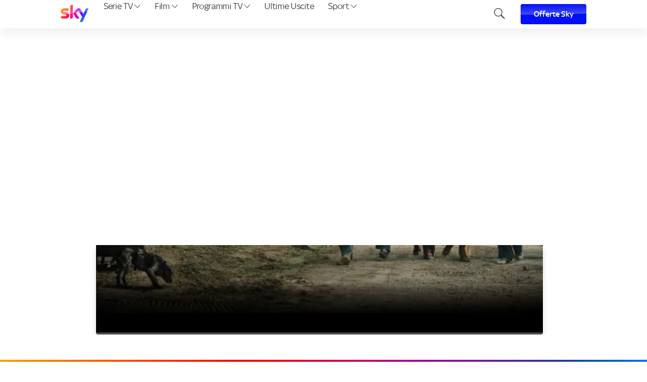

--- FILE ---
content_type: text/html
request_url: https://programmi.sky.it/
body_size: 39278
content:
<!doctype html>
<html lang="it"> 
 <head>
  <meta name="viewport" content="width=device-width, initial-scale=1.0">
  <link rel="preload" href="https://programmi.sky.it/images/cc/upload/f_webp/v1/logo/gomorra_le_origini_w7ukl7" as="image" fetchpriority="high"> 
  <meta charset="UTF-8"> 
  <meta http-equiv="X-UA-Compatible" content="IE=edge">  
  <script src="https://assets.adobedtm.com/27331c16692c/4e4a9d1ad213/launch-91a1a939b3f0.min.js" async type="kleecks/javascript"></script> 
  <script type="kleecks/javascript">
        digitalData = {
            page: {
                pageInfo: {
                    pageName: "programmi:home:vetrina",
                },
                category: {
                    primaryCategory: "programmi",
                    secondaryCategory: "home",
                    
                        subCategory: "vetrina",
                    
                    intcmp: "[campagna interna]",
                    
                }
            }
        };
    </script> 
  <title>Programmi Sky: serie, film, show e sport in programmazione su Sky</title> 
  <link rel="canonical" href="https://programmi.sky.it/"> 
  <meta name="description" content="Serie, film, show e sport in programmazione su Sky. Scopri il palinsesto, entra in Sky e con l'app Sky Go guardi oggi tutti i contenuti."> 
  <link rel="icon" href="https://programmi.sky.it/favicon.ico"> 
  <link rel="preload" href="https://programmi.sky.it/css/main.min.css?1769036973" as="style" onload="this.rel='stylesheet'"> 
  <style>.swiper-wrapper {
    display: block!important;
}</style>
  <style>div.swiper-slide {
  width: unset!important;
}
div[id^=sp_message_container_] {
  display:none!important;
}</style>
  <style>.category-list-section.most-requested .carousel img { aspect-ratio: 554 / 820; }
.category-list-section:not(.most-requested):not(.category-list-section-big) .carousel img { aspect-ratio: 500 / 281; }
.category-list-section:not(.category-list-section-big) .carousel img { aspect-ratio: 554 / 820; }</style>
  <meta name="generator" content="Kleecks">
  <meta name="robots" content="INDEX,FOLLOW">
  <meta property="og:title" content="Programmi Sky: serie, film, show e sport in programmazione su Sky">
  <meta property="og:url" content="https://programmi.sky.it/">
  <meta property="og:type" content="website">
  <meta property="og:site_name" content="Sky">
  <meta property="og:description" content="Serie, film, show e sport in programmazione su Sky. Scopri il palinsesto, entra in Sky e con l'app Sky Go guardi oggi tutti i contenuti.">
  <meta property="og:locale" content="it">
  <meta name="twitter:title" content="Programmi Sky: serie, film, show e sport in programmazione su Sky">
  <meta name="twitter:url" content="https://programmi.sky.it/">
  <meta name="twitter:description" content="Serie, film, show e sport in programmazione su Sky. Scopri il palinsesto, entra in Sky e con l'app Sky Go guardi oggi tutti i contenuti.">
  <meta name="twitter:card" content="summary">
  <script type="application/ld+json">{"@context":"http://schema.org","@type":"Organization","url":"https://programmi.sky.it/","logo":{"@type":"ImageObject","url":"https://programmi.sky.it/img/brand/logo_sky_spectrum.png","width":124,"height":78},"name":"Sky"}</script>
  <style>.category-list-section.most-requested .carousel img { aspect-ratio: 554 / 820; }
.category-list-section:not(.most-requested):not(.category-list-section-big) .carousel img { aspect-ratio: 500 / 281; }
.category-list-section:not(.category-list-section-big) .carousel img { aspect-ratio: 554 / 820; }
</style>
  <style>.swiper-wrapper {
    display: block!important;
}
</style>
  <style>div.swiper-slide {
  width: unset!important;
}
div[id^=sp_message_container_] {
  display:none!important;
}
</style>
 </head> 
 <body class="KL-D-1 KL-LANG-it KL-URL-root KL-URL-LEVEL-1 KL-CMS_URL-LEVEL-1 KL-UA-BOT KL-UA-DESKTOP sp-HOME KL-scripts-loading KL-styles-loading a56464aaed98e91e93d50d2f3c862ecb"> 
  <div class="nav">
   <nav> <a href="javascript:void(0);" zoneid="menu-programmi_mobile-icon_open" class="mobile-menu-trigger"><img src="https://programmi.sky.it/img/icons/hamburger-menu.svg?1769008190" alt="hamburger" class="hamburger" title="hamburger" loading="lazy"><img src="https://programmi.sky.it/img/icons/close.svg?1769008190" alt="close-button" class="btn-close" title="close-button" loading="lazy"></a> <a class="logo-header" href="https://programmi.sky.it/" title=""> <img src="https://programmi.sky.it/img/brand/logo_sky_spectrum.png?1769008190" alt="Sky" title="Sky" class="klcp" loading="eager"> </a> 
    <ul class="menu menu-bar"> 
     <li> <a href="javascript:void(0);" class="menu-link menu-bar-link menu-bar-link-parent serie-tv-btn" aria-haspopup="true">Serie TV <img src="https://programmi.sky.it/img/icons/icon_btm-1.png?1769008190" alt="arrow down" class="arrow-down" title="arrow down" loading="lazy"><img src="https://programmi.sky.it/img/icons/arrow-right.png?1769008190" alt="arrow right" class="arrow-right" title="arrow right" loading="lazy"></a> 
      <ul class="mega-menu mega-menu--flat"> 
       <li> 
        <ul class="menu menu-list open pb-0"> 
         <li> <a href="https://programmi.sky.it/serie-tv/drammatiche" class="menu-link menu-list-link" title="drammatiche">Drammatico</a> </li> 
         <li> <a href="https://programmi.sky.it/serie-tv/romantiche" class="menu-link menu-list-link" title="romantiche">Romantico</a> </li> 
         <li> <a href="https://programmi.sky.it/serie-tv/crime" class="menu-link menu-list-link" title="crime">Crime</a> </li> 
         <li> </li> 
        </ul> </li> 
       <li> 
        <ul class="menu menu-list open pt-0"> 
         <li> <a href="https://programmi.sky.it/serie-tv/commedia" class="menu-link menu-list-link" title="commedia">Commedia</a> </li> 
         <li> <a href="https://programmi.sky.it/serie-tv/thriller" class="menu-link menu-list-link" title="thriller">Thriller</a> </li> 
         <li> <a href="https://programmi.sky.it/serie-tv/fantascienza" class="menu-link menu-list-link" title="fantascienza">Fantascienza</a> </li> 
         <li> <a href="https://programmi.sky.it/serie-tv" class="menu-link menu-list-link blue-link mobile-only" zoneid="menu_programmi_serie-tv-vetrina" title="serie tv">Vedi tutto di Serie TV</a> </li> 
        </ul> </li> 
       <li id="column-3"> <a class="preview" href="https://programmi.sky.it/gomorra-le-origini" zoneid="menu_programmi_serie-tv_card-1" title="gomorra le origini"> <img src="https://programmi.sky.it/images/cc/upload/c_scale,w_500/f_webp/v1/cover/cover_vertical_gomorra_le_origini_zd1kjc" alt="Gomorra: Le origini" class="poster" loading="lazy"> 
         <div class="meta"> <span class="type">Serie TV</span> • <span class="genere">Drammatico</span> 
          <p class="title">Gomorra: Le origini</p> 
         </div> </a> <a class="preview" href="https://programmi.sky.it/amadeus" zoneid="menu_programmi_serie-tv_card-2" title="amadeus"> <img src="https://programmi.sky.it/images/cc/upload/c_scale,w_500/f_webp/v1/cover/amadeus_2026_cover_vertical_hs5irv" alt="Amadeus" class="poster" loading="lazy"> 
         <div class="meta"> <span class="type">Serie TV</span> • <span class="genere">Drammatico</span> 
          <p class="title">Amadeus</p> 
         </div> </a> <a class="preview" href="https://programmi.sky.it/the-paper" zoneid="menu_programmi_serie-tv_card-3" title="the paper"> <img src="https://programmi.sky.it/images/cc/upload/c_scale,w_500/f_webp/v1/cover/cover_vertical_the_paper_g1rbi2" alt="The Paper" class="poster" loading="lazy"> 
         <div class="meta"> <span class="type">Serie TV</span> • <span class="genere">Commedia</span> 
          <p class="title">The Paper</p> 
         </div> </a> </li> 
       <li class="mobile-only extra-topics"> Topics<br><br> <a href="https://programmi.sky.it/gomorra-le-origini" zoneid="menu_programmi_film_card-1" title="gomorra le origini">Gomorra: Le origini</a> <a href="https://programmi.sky.it/amadeus" zoneid="menu_programmi_film_card-2" title="amadeus">Amadeus</a> <a href="https://programmi.sky.it/the-paper" zoneid="menu_programmi_film_card-3" title="the paper">The Paper</a> </li> 
       <li class="mobile-menu-back-item"> <a href="javascript:void(0);" class="menu-link mobile-menu-back-link">Serie TV</a> </li> 
      </ul> </li> 
     <li> <a href="javascript:void(0);" class="menu-link menu-bar-link menu-bar-link-parent film-btn" aria-haspopup="true">Film <img src="https://programmi.sky.it/img/icons/icon_btm-1.png?1769008190" alt="arrow down" class="arrow-down" title="arrow down" loading="lazy"><img src="https://programmi.sky.it/img/icons/arrow-right.png?1769008190" alt="arrow right" class="arrow-right" title="arrow right" loading="lazy"></a> 
      <ul class="mega-menu mega-menu--flat"> 
       <li> 
        <ul class="menu menu-list open pb-0"> 
         <li> <a href="https://programmi.sky.it/film/drammatici" class="menu-link menu-list-link" title="drammatici">Drammatico</a> </li> 
         <li> <a href="https://programmi.sky.it/film/romantici" class="menu-link menu-list-link" title="romantici">Romantico</a> </li> 
         <li> <a href="https://programmi.sky.it/film/commedia" class="menu-link menu-list-link" title="commedia">Commedia</a> </li> 
         <li> </li> 
        </ul> </li> 
       <li> 
        <ul class="menu menu-list open pt-0"> 
         <li> <a href="https://programmi.sky.it/film/animazione" class="menu-link menu-list-link" title="animazione">Animazione</a> </li> 
         <li> <a href="https://programmi.sky.it/film/azione" class="menu-link menu-list-link" title="azione">Azione</a> </li> 
         <li> <a href="https://programmi.sky.it/film/thriller" class="menu-link menu-list-link" title="thriller">Thriller</a> </li> 
         <li> <a href="https://programmi.sky.it/film" class="menu-link menu-list-link blue-link mobile-only" zoneid="menu_programmi_film-vetrina" title="film">Vedi tutto di Film</a> </li> 
        </ul> </li> 
       <li id="column-3"> <a class="preview" href="https://programmi.sky.it/jurassic-world-la-rinascita" zoneid="menu_programmi_film_card-1" title="jurassic world la rinascita"> <img src="https://programmi.sky.it/images/cc/upload/c_scale,w_500/f_webp/v1/cover/cover-jurassic-world-la-rinascita-fa033" alt="Jurassic World: La rinascita" class="poster" loading="lazy"> 
         <div class="meta"> <span class="type">Film</span> • <span class="genere">Azione</span> 
          <p class="title">Jurassic World: La rinascita</p> 
         </div> </a> <a class="preview" href="https://programmi.sky.it/i-peccatori" zoneid="menu_programmi_film_card-2" title="i peccatori"> <img src="https://programmi.sky.it/images/cc/upload/c_scale,w_500/f_webp/v1/cover/cover-i-peccatori-eb691" alt="I peccatori" class="poster" loading="lazy"> 
         <div class="meta"> <span class="type">Film</span> • <span class="genere">Storico</span> 
          <p class="title">I peccatori</p> 
         </div> </a> <a class="preview" href="https://programmi.sky.it/elisa" zoneid="menu_programmi_film_card-3" title="elisa"> <img src="https://programmi.sky.it/images/cc/upload/c_scale,w_500/f_webp/v1/cover/cover-elisa-47e36" alt="Elisa" class="poster" loading="lazy"> 
         <div class="meta"> <span class="type">Film</span> 
          <p class="title">Elisa</p> 
         </div> </a> </li> 
       <li class="mobile-only extra-topics"> Topics<br><br> <a href="https://programmi.sky.it/jurassic-world-la-rinascita" zoneid="menu_programmi_film_card-1" title="jurassic world la rinascita">Jurassic World: La rinascita</a> <a href="https://programmi.sky.it/i-peccatori" zoneid="menu_programmi_film_card-2" title="i peccatori">I peccatori</a> <a href="https://programmi.sky.it/elisa" zoneid="menu_programmi_film_card-3" title="elisa">Elisa</a> </li> 
       <li class="mobile-menu-back-item"> <a href="javascript:void(0);" class="menu-link mobile-menu-back-link">Film</a> </li> 
      </ul> </li> 
     <li> <a href="javascript:void(0);" class="menu-link menu-bar-link menu-bar-link-parent film-btn" aria-haspopup="true">Programmi TV <img src="https://programmi.sky.it/img/icons/icon_btm-1.png?1769008190" alt="arrow down" class="arrow-down" title="arrow down" loading="lazy"><img src="https://programmi.sky.it/img/icons/arrow-right.png?1769008190" alt="arrow right" class="arrow-right" title="arrow right" loading="lazy"></a> 
      <ul class="mega-menu mega-menu--flat"> 
       <li> 
        <ul class="menu menu-list open pb-0"> 
         <li> <a href="https://programmi.sky.it/programmi-tv/talent-show" class="menu-link menu-list-link" title="talent show">Talent Show</a> </li> 
         <li> <a href="https://programmi.sky.it/programmi-tv/cucina" class="menu-link menu-list-link" title="cucina">Cucina</a> </li> 
         <li> <a href="https://programmi.sky.it/programmi-tv/show" class="menu-link menu-list-link" title="show">Show</a> </li> 
         <li> </li> 
        </ul> </li> 
       <li> 
        <ul class="menu menu-list open pt-0"> 
         <li> <a href="https://programmi.sky.it/programmi-tv/documentari" class="menu-link menu-list-link" title="documentari">Documentari</a> </li> 
         <li> <a href="https://programmi.sky.it/programmi-tv" class="menu-link menu-list-link blue-link mobile-only" zoneid="menu_programmi_programmi-tv-generi" title="programmi tv">Vedi tutto di Programmi TV</a> </li> 
        </ul> </li> 
       <li id="column-3"> <a class="preview" href="https://programmi.sky.it/masterchef-italia" zoneid="menu_programmi_film_card-1" title="masterchef italia"> <img src="https://programmi.sky.it/images/cc/upload/c_scale,w_500/f_webp/v1/cover/masterchef_italia_s_15_cover_vertical_1080x1600_cbeney" alt="MasterChef Italia" class="poster" loading="lazy"> 
         <div class="meta"> <span class="type">Programma TV</span> • <span class="genere">Talent Show</span> 
          <p class="title">MasterChef Italia</p> 
         </div> </a> <a class="preview" href="https://programmi.sky.it/alessandro-borghese-4-ristoranti" zoneid="menu_programmi_film_card-2" title="alessandro borghese 4 ristoranti"> <img src="https://programmi.sky.it/images/cc/upload/c_scale,w_500/f_webp/v1/cover/4-Ristoranti-2025_cover_vertical_pojutf" alt="Alessandro Borghese: 4 ristoranti" class="poster" loading="lazy"> 
         <div class="meta"> <span class="type">Programma TV</span> • <span class="genere">Reality Show</span> 
          <p class="title">Alessandro Borghese: 4 ristoranti</p> 
         </div> </a> <a class="preview" href="https://programmi.sky.it/hells-kitchen-usa" zoneid="menu_programmi_film_card-3" title="hells kitchen usa"> <img src="https://programmi.sky.it/images/cc/upload/c_scale,w_500/f_webp/v1/cover/cover-ceec373a-4521-495b-838c-7a824abcc0a0-ceec3" alt="Hell's Kitchen USA" class="poster" loading="lazy"> 
         <div class="meta"> <span class="type">Programma TV</span> 
          <p class="title">Hell's Kitchen USA</p> 
         </div> </a> </li> 
       <li class="mobile-only extra-topics"> Topics<br><br> <a href="https://programmi.sky.it/masterchef-italia" zoneid="menu_programmi_film_card-1" title="masterchef italia">MasterChef Italia</a> <a href="https://programmi.sky.it/alessandro-borghese-4-ristoranti" zoneid="menu_programmi_film_card-2" title="alessandro borghese 4 ristoranti">Alessandro Borghese: 4 ristoranti</a> <a href="https://programmi.sky.it/hells-kitchen-usa" zoneid="menu_programmi_film_card-3" title="hells kitchen usa">Hell's Kitchen USA</a> </li> 
       <li class="mobile-menu-back-item"> <a href="javascript:void(0);" class="menu-link mobile-menu-back-link">Programmi TV</a> </li> 
      </ul> </li> 
     <li> <a href="https://programmi.sky.it/ultime-uscite" class="menu-link menu-bar-link" zoneid="menu_programmi_ultime-uscite-vetrina" title="ultime uscite">Ultime Uscite</a> </li> 
     <li> <a href="javascript:void(0);" class="menu-link menu-bar-link menu-bar-link-parent film-btn" aria-haspopup="true">Sport <img src="https://programmi.sky.it/img/icons/icon_btm-1.png?1769008190" alt="arrow down" class="arrow-down" title="arrow down" loading="lazy"><img src="https://programmi.sky.it/img/icons/arrow-right.png?1769008190" alt="arrow right" class="arrow-right" title="arrow right" loading="lazy"></a> 
      <ul class="mega-menu mega-menu--flat"> 
       <li> 
        <ul class="menu menu-list open pb-0"> 
         <li> <a href="https://programmi.sky.it/sport/calcio" class="menu-link menu-list-link" title="calcio">Calcio</a> </li> 
         <li> <a href="https://programmi.sky.it/sport/coppe-europee" class="menu-link menu-list-link" title="coppe europee">Coppe Europee</a> </li> 
         <li> <a href="https://programmi.sky.it/sport/squadre" class="menu-link menu-list-link" title="squadre">Squadre di Calcio</a> </li> 
         <li> <a href="https://programmi.sky.it/sport/tennis" class="menu-link menu-list-link" title="tennis">Tennis</a> </li> 
         <li> </li> 
        </ul> </li> 
       <li> 
        <ul class="menu menu-list open pt-0"> 
         <li> <a href="https://programmi.sky.it/sport/basket" class="menu-link menu-list-link" title="basket">Basket</a> </li> 
         <li> <a href="https://programmi.sky.it/sport/motori" class="menu-link menu-list-link" title="motori">Motori</a> </li> 
         <li> <a href="https://programmi.sky.it/sport/altri-sport" class="menu-link menu-list-link" title="altri sport">Altri Sport</a> </li> 
         <li> <a href="https://programmi.sky.it/sport" class="menu-link menu-list-link blue-link mobile-only" zoneid="menu_programmi_programmi-tv-generi" title="sport">Vedi tutto di Sport</a> </li> 
        </ul> </li> 
       <li id="column-3"> <a class="preview" href="https://programmi.sky.it/sport/calcio/serie-a" zoneid="menu_programmi_sport_card-1" title="serie a"> <img src="https://programmi.sky.it/images/cc/upload/c_scale,w_500/f_webp/v1/sport/cover_serie_a_1080x1600_bmssdx" alt="Serie A ENILIVE 2025/2026" class="poster" loading="lazy"> 
         <div class="meta"> 
          <p class="title">Serie A ENILIVE 2025/2026</p> 
         </div> </a> <a class="preview" href="https://programmi.sky.it/sport/coppe-europee/uefa-champions-league" zoneid="menu_programmi_sport_card-2" title="uefa champions league"> <img src="https://programmi.sky.it/images/cc/upload/c_scale,w_500/f_webp/v1/sport/cover_ucl_07_01_1080x1600_q7ja1s" alt="UEFA Champions League 2025/2026" class="poster" loading="lazy"> 
         <div class="meta"> 
          <p class="title">UEFA Champions League 2025/2026</p> 
         </div> </a> <a class="preview" href="https://programmi.sky.it/sport/coppe-europee/uefa-europa-league" zoneid="menu_programmi_sport_card-3" title="uefa europa league"> <img src="https://programmi.sky.it/images/cc/upload/c_scale,w_500/f_webp/v1/sport/cover_europa_league_2025_zyks01" alt="UEFA Europa League 2025/2026" class="poster" loading="lazy"> 
         <div class="meta"> 
          <p class="title">UEFA Europa League 2025/2026</p> 
         </div> </a> </li> 
       <li class="mobile-only extra-topics"> Topics<br><br> <a href="https://programmi.sky.it/sport/calcio/serie-a" zoneid="menu_programmi_sport_card-1" title="serie a">Serie A ENILIVE 2025/2026</a> <a href="https://programmi.sky.it/sport/coppe-europee/uefa-champions-league" zoneid="menu_programmi_sport_card-2" title="uefa champions league">UEFA Champions League 2025/2026</a> <a href="https://programmi.sky.it/sport/coppe-europee/uefa-europa-league" zoneid="menu_programmi_sport_card-3" title="uefa europa league">UEFA Europa League 2025/2026</a> </li> 
       <li class="mobile-menu-back-item"> <a href="javascript:void(0);" class="menu-link mobile-menu-back-link">Sport</a> </li> 
      </ul> </li> 
    </ul> 
    <div id="searchtrigger" class="right"> 
     <img src="https://programmi.sky.it/img/icons/search.svg" alt="Ricerca" width="23px" height="21px" title="Ricerca" loading="lazy"> 
    </div> 
    <div class="right"> <a href="https://www.sky.it/offerte?intcmp=programmi_header_offerte-sky" class="btn-primary">Offerte Sky</a> <!-- <a href="https://www.sky.it/offerte/black-friday-offerte-sky?intcmp=programmi_header_offerte-sky" class="btn-primary">Offerte Black Friday</a> --> 
    </div> 
   </nav>
  </div> 
  <div id="searchbar"> 
   <input type="text" placeholder="Cerca film, serie tv o altro"> <span class="void">Annulla</span> 
  </div> 
  <div class="main-container"> <!--Hero--> 
   <div class="hero hero-main-slider"> <!-- Slider main container --> 
    <div style="--swiper-navigation-color: #fff; --swiper-pagination-color: #fff" class="swiper hero-slider"> 
     <div class="swiper-wrapper"> 
      <div class="swiper-slide" tabindex="-1"> 
       <video id="trailer-30jz4a3g50WKHtOgi7tmUp" width="100%" height="100%" muted autoplay data-cld-public-id="Trailer/GLO_TRAILER_SUB_ITA_web_prospect_16-9_tyxids" class="cld-video-player cld-fluid"></video> 
       <div class="content"> 
        <div class="awards"> 
        </div> 
        <div class="info"> 
         <img src="https://programmi.sky.it/images/cc/upload/f_webp/v1/logo/gomorra_le_origini_w7ukl7" alt="Gomorra: Le origini" class="title-img klcp" loading="eager"> 
         <p class="description"> Il prequel della storica saga Sky Original racconta la perdita dell’innocenza del giovane Pietro Savastano, catturando un’epoca che ha definito il volto della criminalità moderna. Marco D'Amore regista dei primi quattro episodi, supervisore artistico e co-sceneggiatore. </p> <a href="https://programmi.sky.it/gomorra-le-origini" class="btn-arrow white" data-intcmp="programmi_home_visore-1_scopri-di-piu" title="gomorra le origini">Scopri di più</a> 
        </div> 
       </div> 
      </div> 
      <div class="swiper-slide" tabindex="-1"> 
       <video id="trailer-2wQlhlyGwZ6ujhxysqMTXV" width="100%" height="100%" muted data-cld-public-id="Trailer/AMADEUS_TRL_16x9_YT_NOSUB_16x9_n7gqe0" class="cld-video-player cld-fluid"></video> 
       <div class="content"> 
        <div class="awards"> 
        </div> 
        <div class="info"> 
         <img src="https://programmi.sky.it/images/cc/upload/f_webp/v1/logo/logo_amadeus_bajgaf" alt="Amadeus" class="title-img" loading="lazy"> 
         <p class="description"> Basata sull’acclamata opera teatrale di Peter Shaffer, audacemente adattata da Joe Barton (Black Doves, Giri/Haji, Progetto Lazarus), la serie Sky Original Amadeus in cinque episodi esplora l’ascesa fulminea e la leggendaria caduta di uno dei compositori più iconici del XVIII secolo: il virtuoso, la rockstar Wolfgang “Amadeus” Mozart. </p> <a href="https://programmi.sky.it/amadeus" class="btn-arrow white" data-intcmp="programmi_home_visore-2_scopri-di-piu" title="amadeus">Scopri di più</a> 
        </div> 
       </div> 
      </div> 
      <div class="swiper-slide" tabindex="-1"> 
       <video id="trailer-34etNTPFagIKxWmM2E7Z2V" width="100%" height="100%" muted data-cld-public-id="Trailer/THE_PAPER_TRL_SKY_16x9_YT_NOSUB_v3_16x9_yz9sm1" class="cld-video-player cld-fluid"></video> 
       <div class="content"> 
        <div class="awards"> 
        </div> 
        <div class="info"> 
         <img src="https://programmi.sky.it/images/cc/upload/f_webp/v1/logo/logo_the_paper_nf9qjp" alt="The Paper" class="title-img" loading="lazy"> 
         <p class="description"> Nuovo ufficio, stesso caos. Dagli autori di The Office, arriva The Paper una nuova irriverente serie con Sabrina Impacciatore - già rinnovata per una seconda stagione. </p> <a href="https://programmi.sky.it/the-paper" class="btn-arrow white" data-intcmp="programmi_home_visore-3_scopri-di-piu" title="the paper">Scopri di più</a> 
        </div> 
       </div> 
      </div> 
     </div> 
    </div> 
    <div thumbsslider="" class="swiper hero-thumb"> 
     <div class="swiper-wrapper"> 
      <div class="swiper-slide" tabindex="-1"> 
       <img src="https://programmi.sky.it/images/cc/upload/c_scale,w_554/f_webp/v1/hicover/cover_horizontal_gomorra_le_origini_popoel_fwsj08" alt="Gomorra: Le origini" loading="lazy"> 
       <div class="progress-bar">
        <div class="progress"></div>
       </div> 
      </div> 
      <div class="swiper-slide" tabindex="-1"> 
       <img src="https://programmi.sky.it/images/cc/upload/c_scale,w_554/f_webp/v1/hicover/cover_horizontal_amadeus_clean_csq7am" alt="Amadeus" loading="lazy"> 
       <div class="progress-bar">
        <div class="progress"></div>
       </div> 
      </div> 
      <div class="swiper-slide" tabindex="-1"> 
       <img src="https://programmi.sky.it/images/cc/upload/c_scale,w_554/f_webp/v1/hicover/cover_orizontal_the_paper_nqwwau" alt="The Paper" loading="lazy"> 
       <div class="progress-bar">
        <div class="progress"></div>
       </div> 
      </div> 
     </div> 
    </div> 
    <div class="audio-control"> <span class="icon-audio-off icon-white"></span> <span class="icon-audio-on icon-white"></span> 
    </div> 
   </div> 
   <section class="container"> 
    <div class="commercial main bg-color-prova" data-nosnippet> 
     <div class="logos"> 
      <img src="https://programmi.sky.it/img/pieces/sky_netflix.svg" class="sky_netflix" alt="Sky" title="Sky" loading="lazy"> 
      <img src="https://programmi.sky.it/img/pieces/cinema.svg" class="cinema" alt="Sky" title="Sky" loading="lazy"> 
      <img src="https://programmi.sky.it/img/pieces/paramount.svg" class="paramount" alt="Sky" title="Sky" loading="lazy"> 
      <img src="https://programmi.sky.it/img/pieces/sport.svg" class="sport" alt="Sky" title="Sky" loading="lazy"> 
      <img src="https://programmi.sky.it/img/pieces/calcio.svg" class="calcio" alt="Sky" title="Sky" loading="lazy"> 
     </div> 
     <div class="content"> 
      <p class="primary">Vuoi vedere tutti i contenuti Sky TV + Netflix? </p> 
      <p class="secondary"> Prova Sky per 30 giorni. E con Sky Go vedi da subito! </p> 
     </div> 
     <div class="link"> <a href="https://www.sky.it/offerte/prova-skyq?intcmp=programmi_hp_body_prova-sky">Guarda ora a 9€</a> 
     </div> 
    </div> 
    <div class="commercial sticky bg-color-prova" data-nosnippet> 
     <div class="logos"> 
      <img src="https://programmi.sky.it/img/pieces/sky_netflix.svg" class="sky_netflix" alt="Sky" title="Sky" loading="lazy"> 
      <img src="https://programmi.sky.it/img/pieces/cinema.svg" class="cinema" alt="Sky" title="Sky" loading="lazy"> 
      <img src="https://programmi.sky.it/img/pieces/paramount.svg" class="paramount" alt="Sky" title="Sky" loading="lazy"> 
      <img src="https://programmi.sky.it/img/pieces/sport.svg" class="sport" alt="Sky" title="Sky" loading="lazy"> 
      <img src="https://programmi.sky.it/img/pieces/calcio.svg" class="calcio" alt="Sky" title="Sky" loading="lazy"> 
     </div> 
     <div class="content"> 
      <p class="primary">Vuoi vedere tutti i contenuti Sky TV + Netflix? </p> 
     </div> 
     <div class="link"> <a href="https://www.sky.it/offerte/prova-skyq?intcmp=programmi_hp_sticky_prova-sky" tabindex="-1">Guarda ora a 9€</a> 
     </div> 
    </div> 
   </section> <!-- Big title --> 
   <section data-element="_layouts/main/index::big.title" class="container"> 
    <h1 class="title-big align-c"><span class="title-gradient">Scopri le serie, i film e gli show più belli del mese</span></h1> 
    <p class="big-text align-c">I contenuti sotto i riflettori di questo mese e le prossime novità.</p> 
   </section> <!-- I più cercati del momento -->  
   <section class="container category-list-section most-requested mobile-only"> 
    <h2>I più cercati del momento</h2> 
    <div class="swiper-container" id="most-requested"> 
     <div class="swiper-wrapper"> 
      <div class="swiper-slide"> <a href="https://programmi.sky.it/gomorra-le-origini" class="item" data-intcmp="programmi_home_piu-cercati_card" title="gomorra le origini"> <img src="https://programmi.sky.it/images/cc/upload/c_scale,w_500/f_webp/v1/cover/cover_vertical_gomorra_le_origini_zd1kjc" alt="Gomorra: Le origini" class="cover" loading="lazy"> 
        <div class="caption"> 
         <h3 class="title">Gomorra: Le origini</h3> <span class="season">Stagione 1</span> 
        </div> </a> 
      </div> 
      <div class="swiper-slide"> <a href="https://programmi.sky.it/the-pitt" class="item" data-intcmp="programmi_home_piu-cercati_card" title="the pitt"> <img src="https://programmi.sky.it/images/cc/upload/c_scale,w_500/f_webp/v1/cover/Taglio_cover_Verticale_1080x1600_6_hggvkg" alt="The Pitt" class="cover" loading="lazy"> 
        <div class="caption"> 
         <h3 class="title">The Pitt</h3> <span class="season">Stagione 1</span> 
        </div> </a> 
      </div> 
      <div class="swiper-slide"> <a href="https://programmi.sky.it/alessandro-borghese-4-ristoranti" class="item" data-intcmp="programmi_home_piu-cercati_card" title="alessandro borghese 4 ristoranti"> <img src="https://programmi.sky.it/images/cc/upload/c_scale,w_500/f_webp/v1/cover/4-Ristoranti-2025_cover_vertical_pojutf" alt="Alessandro Borghese: 4 ristoranti" class="cover" loading="lazy"> 
        <div class="caption"> 
         <h3 class="title">Alessandro Borghese: 4 ristoranti</h3> <span class="season">Stagione 11</span> 
        </div> </a> 
      </div> 
      <div class="swiper-slide"> <a href="https://programmi.sky.it/masterchef-italia" class="item" data-intcmp="programmi_home_piu-cercati_card" title="masterchef italia"> <img src="https://programmi.sky.it/images/cc/upload/c_scale,w_500/f_webp/v1/cover/masterchef_italia_s_15_cover_vertical_1080x1600_cbeney" alt="MasterChef Italia" class="cover" loading="lazy"> 
        <div class="caption"> 
         <h3 class="title">MasterChef Italia</h3> <span class="season">Stagione 15</span> 
        </div> </a> 
      </div> 
     </div> 
    </div> 
   </section> <!-- ULTIME USCITE --> <!----> <!--	<section class="full-screen overflow-hidden slider-vertical">--> <!--		<h2>Ultime uscite</h2>--> <!--		<div class="container bg-gradient">--> <!--			<div class="col half">--> <!--				--> <!--				<a href="/alieni-primo-contatto" class="big-item" data-intcmp="programmi_home_ultime-uscite_cta">--> <!--					<img class="big-item adaptive-image" src="https://programmi.sky.it/images/cc/upload/c_scale,w_500/f_webp/v1/cover/cover-p0l1m7oarpokifaftdca-1-57961" alt="Alieni: primo contatto">--> <!--				</a>--> <!--			</div>--> <!--			<div class="col half">--> <!--				<div class="swiper-container ultime-uscite">--> <!--					<div class="swiper-wrapper">--> <!--						--> <!--							--> <!--							<div class="swiper-slide">--> <!--								<a href="/i-delitti-del-barlume-la-danza-dello-squalo" data-intcmp="programmi_home_ultime-uscite_cta">--> <!--									<img src="https://programmi.sky.it/images/cc/upload/c_scale,w_500/f_webp/v1/cover/_BarlumeMain3_Boxart_1080x1600_k3wfuu" data-link="/i-delitti-del-barlume-la-danza-dello-squalo" alt="I Delitti Del Barlume - La Danza Dello Squalo">--> <!--								</a>--> <!--							</div>--> <!--						--> <!--					</div>--> <!--				</div>--> <!--				<div class="swiper-container ultime-uscite">--> <!--					<div class="swiper-wrapper">--> <!--						--> <!--							--> <!--							<div class="swiper-slide">--> <!--								<a href="/oliviero-toscani-chi-mi-ama-mi-segua" data-intcmp="programmi_home_ultime-uscite_cta">--> <!--									<img src="https://programmi.sky.it/images/cc/upload/c_scale,w_500/f_webp/v1/cover/_OliveroToscani_Boxart_1080x1600_zlyula" data-link="/oliviero-toscani-chi-mi-ama-mi-segua" alt="Oliviero Toscani: Chi mi ama mi segua">--> <!--								</a>--> <!--							</div>--> <!--						--> <!--					</div>--> <!--				</div>--> <!--			</div>--> <!--		</div>--> <!--	</section>--> <!----> 
   <section class="container category-list-section"> 
    <h2> <a href="https://programmi.sky.it/drama" data-intcmp="programmi_home_drama_cta" title="drama">Drammatico</a> </h2> 
    <div class="carousel-wrap"> 
     <div class="carousel"> 
      <script type="application/ld+json">{
    				"@context": "https://schema.org",
    				"@type": "ItemList",
    				"itemListElement": [
    					
    						{
    							"position": "1",
    							
    								

"@type": "ListItem",
"item": {
    "@type": "TVSeries",
    "url": "https://programmi.sky.it/gomorra-la-serie",
    "name": "Gomorra: La serie",

    
    "image": "https://programmi.sky.it/images/cc/upload/c_scale,w_554/f_webp/v1/hicover/hicover-budxdwbtn44ertvcsoee-5",

    "director": [
        
    ]
}

    							
    						}, 
    					
    						{
    							"position": "2",
    							
    								

"@type": "ListItem",
"item": {
    "@type": "TVSeries",
    "url": "https://programmi.sky.it/",
    "name": "",

    
    "image": "",

    "director": [
        
    ]
}

    							
    						}, 
    					
    						{
    							"position": "3",
    							
    								

"@type": "ListItem",
"item": {
    "@type": "Movie",
    "url": "https://programmi.sky.it/limmortale",
    "name": "L'immortale",

    
    "image": "https://programmi.sky.it/images/cc/upload/c_scale,w_554/f_webp/v1/hicover/hicover-limmortale",

    "director": [
        
    ]
}

    							
    						}, 
    					
    						{
    							"position": "4",
    							
    								

"@type": "ListItem",
"item": {
    "@type": "Movie",
    "url": "https://programmi.sky.it/elisa",
    "name": "Elisa",

    
    "image": "https://programmi.sky.it/images/cc/upload/c_scale,w_554/f_webp/v1/hicover/COVER_TITLE_WIDE_kida90",

    "director": [
        
    ]
}

    							
    						}, 
    					
    						{
    							"position": "5",
    							
    								

"@type": "ListItem",
"item": {
    "@type": "TVSeries",
    "url": "https://programmi.sky.it/the-spanish-princess",
    "name": "The Spanish Princess",

    
    "image": "https://programmi.sky.it/images/cc/upload/c_scale,w_450/f_webp/v1/scene/scene-6f26c465-5d2b-42b9-abd6-270ec7f3da5f-6f26c",

    "director": [
        
    ]
}

    							
    						}, 
    					
    						{
    							"position": "6",
    							
    								

"@type": "ListItem",
"item": {
    "@type": "TVSeries",
    "url": "https://programmi.sky.it/",
    "name": "",

    
    "image": "",

    "director": [
        
    ]
}

    							
    						}, 
    					
    						{
    							"position": "7",
    							
    								

"@type": "ListItem",
"item": {
    "@type": "TVSeries",
    "url": "https://programmi.sky.it/the-pitt",
    "name": "The Pitt",

    
    "image": "https://programmi.sky.it/images/cc/upload/c_scale,w_554/f_webp/v1/hicover/COVER_TITLE_WIDE_3_tvajdj",

    "director": [
        
    ]
}

    							
    						}, 
    					
    						{
    							"position": "8",
    							
    								

"@type": "ListItem",
"item": {
    "@type": "TVSeries",
    "url": "https://programmi.sky.it/",
    "name": "",

    
    "image": "",

    "director": [
        
    ]
}

    							
    						}, 
    					
    						{
    							"position": "9",
    							
    								

"@type": "ListItem",
"item": {
    "@type": "TVSeries",
    "url": "https://programmi.sky.it/the-white-queen",
    "name": "The White Queen",

    
    "image": "https://programmi.sky.it/images/cc/upload/c_scale,w_554/f_webp/v1/hicover/hicover-the-white-queen-1-ded9d",

    "director": [
        
    ]
}

    							
    						}, 
    					
    						{
    							"position": "10",
    							
    								

"@type": "ListItem",
"item": {
    "@type": "TVSeries",
    "url": "https://programmi.sky.it/",
    "name": "",

    
    "image": "",

    "director": [
        
    ]
}

    							
    						}, 
    					
    						{
    							"position": "11",
    							
    								

"@type": "ListItem",
"item": {
    "@type": "TVSeries",
    "url": "https://programmi.sky.it/",
    "name": "",

    
    "image": "",

    "director": [
        
    ]
}

    							
    						}, 
    					
    						{
    							"position": "12",
    							
    								

"@type": "ListItem",
"item": {
    "@type": "Movie",
    "url": "https://programmi.sky.it/tre-amiche",
    "name": "Tre amiche",

    
    "image": "https://programmi.sky.it/images/cc/upload/c_scale,w_554/f_webp/v1/hicover/hicover-tre-amiche-8cf30",

    "director": [
        
    ]
}

    							
    						}, 
    					
    						{
    							"position": "13",
    							
    								

"@type": "ListItem",
"item": {
    "@type": "Movie",
    "url": "https://programmi.sky.it/scomode-verita",
    "name": "Scomode verità",

    
    "image": "https://programmi.sky.it/images/cc/upload/c_scale,w_554/f_webp/v1/hicover/hicover-scomode-verita-82d8a",

    "director": [
        
    ]
}

    							
    						}, 
    					
    						{
    							"position": "14",
    							
    								

"@type": "ListItem",
"item": {
    "@type": "TVSeries",
    "url": "https://programmi.sky.it/",
    "name": "",

    
    "image": "",

    "director": [
        
    ]
}

    							
    						}, 
    					
    						{
    							"position": "15",
    							
    								

"@type": "ListItem",
"item": {
    "@type": "TVSeries",
    "url": "https://programmi.sky.it/",
    "name": "",

    
    "image": "",

    "director": [
        
    ]
}

    							
    						}, 
    					
    						{
    							"position": "16",
    							
    								

"@type": "ListItem",
"item": {
    "@type": "Movie",
    "url": "https://programmi.sky.it/paternal-leave",
    "name": "Paternal Leave",

    
    "image": "https://programmi.sky.it/images/cc/upload/c_scale,w_554/f_webp/v1/hicover/hicover-paternal-leave-25335",

    "director": [
        
    ]
}

    							
    						}, 
    					
    						{
    							"position": "17",
    							
    								

"@type": "ListItem",
"item": {
    "@type": "Movie",
    "url": "https://programmi.sky.it/lamore-che-non-muore",
    "name": "L'amore che non muore",

    
    "image": "https://programmi.sky.it/images/cc/upload/c_scale,w_554/f_webp/v1/hicover/hicover-lamore-che-non-muore-1f3f3",

    "director": [
        
    ]
}

    							
    						}, 
    					
    						{
    							"position": "18",
    							
    								

"@type": "ListItem",
"item": {
    "@type": "TVSeries",
    "url": "https://programmi.sky.it/",
    "name": "",

    
    "image": "",

    "director": [
        
    ]
}

    							
    						}, 
    					
    						{
    							"position": "19",
    							
    								

"@type": "ListItem",
"item": {
    "@type": "Movie",
    "url": "https://programmi.sky.it/la-stanza-accanto",
    "name": "La stanza accanto",

    
    "image": "https://programmi.sky.it/images/cc/upload/c_scale,w_554/f_webp/v1/hicover/hicover-la-stanza-accanto-5da18",

    "director": [
        
    ]
}

    							
    						}, 
    					
    						{
    							"position": "20",
    							
    								

"@type": "ListItem",
"item": {
    "@type": "Movie",
    "url": "https://programmi.sky.it/le-assaggiatrici",
    "name": "Le assaggiatrici",

    
    "image": "https://programmi.sky.it/images/cc/upload/c_scale,w_554/f_webp/v1/hicover/_Le_assaggiatrici_Scene_Logo_sl_iql8ut",

    "director": [
        
    ]
}

    							
    						}, 
    					
    						{
    							"position": "21",
    							
    								

"@type": "ListItem",
"item": {
    "@type": "TVSeries",
    "url": "https://programmi.sky.it/",
    "name": "",

    
    "image": "",

    "director": [
        
    ]
}

    							
    						}, 
    					
    						{
    							"position": "22",
    							
    								

"@type": "ListItem",
"item": {
    "@type": "TVSeries",
    "url": "https://programmi.sky.it/",
    "name": "",

    
    "image": "",

    "director": [
        
    ]
}

    							
    						}, 
    					
    						{
    							"position": "23",
    							
    								

"@type": "ListItem",
"item": {
    "@type": "TVSeries",
    "url": "https://programmi.sky.it/",
    "name": "",

    
    "image": "",

    "director": [
        
    ]
}

    							
    						}, 
    					
    						{
    							"position": "24",
    							
    								

"@type": "ListItem",
"item": {
    "@type": "TVSeries",
    "url": "https://programmi.sky.it/",
    "name": "",

    
    "image": "",

    "director": [
        
    ]
}

    							
    						}, 
    					
    						{
    							"position": "25",
    							
    								

"@type": "ListItem",
"item": {
    "@type": "Movie",
    "url": "https://programmi.sky.it/diamanti",
    "name": "Diamanti",

    
    "image": "https://programmi.sky.it/images/cc/upload/c_scale,w_554/f_webp/v1/hicover/diamanti_cover_1920x1080_uzixm4",

    "director": [
        
    ]
}

    							
    						}, 
    					
    						{
    							"position": "26",
    							
    								

"@type": "ListItem",
"item": {
    "@type": "TVSeries",
    "url": "https://programmi.sky.it/",
    "name": "",

    
    "image": "",

    "director": [
        
    ]
}

    							
    						}, 
    					
    						{
    							"position": "27",
    							
    								

"@type": "ListItem",
"item": {
    "@type": "TVSeries",
    "url": "https://programmi.sky.it/",
    "name": "",

    
    "image": "",

    "director": [
        
    ]
}

    							
    						}, 
    					
    						{
    							"position": "28",
    							
    								

"@type": "ListItem",
"item": {
    "@type": "Movie",
    "url": "https://programmi.sky.it/io-sono-ancora-qui",
    "name": "Io sono ancora qui",

    
    "image": "https://programmi.sky.it/images/cc/upload/c_scale,w_554/f_webp/v1/hicover/hicover-io-sono-ancora-qui-b9789",

    "director": [
        
    ]
}

    							
    						}, 
    					
    						{
    							"position": "29",
    							
    								

"@type": "ListItem",
"item": {
    "@type": "Movie",
    "url": "https://programmi.sky.it/emilia-perez",
    "name": "Emilia Perez",

    
    "image": "https://programmi.sky.it/images/cc/upload/c_scale,w_554/f_webp/v1/hicover/hicover-emilia-perez-1f0e8",

    "director": [
        
    ]
}

    							
    						}, 
    					
    						{
    							"position": "30",
    							
    								

"@type": "ListItem",
"item": {
    "@type": "Movie",
    "url": "https://programmi.sky.it/we-live-in-time-tutto-il-tempo-che-abbiamo",
    "name": "We Live in Time: Tutto il tempo che abbiamo",

    
    "image": "https://programmi.sky.it/images/cc/upload/c_scale,w_554/f_webp/v1/hicover/hicover-we-live-in-time-tutto-il-tempo-che-abbiamo-807b9",

    "director": [
        
    ]
}

    							
    						}, 
    					
    						{
    							"position": "31",
    							
    								

"@type": "ListItem",
"item": {
    "@type": "TVSeries",
    "url": "https://programmi.sky.it/",
    "name": "",

    
    "image": "",

    "director": [
        
    ]
}

    							
    						}, 
    					
    						{
    							"position": "32",
    							
    								

"@type": "ListItem",
"item": {
    "@type": "TVSeries",
    "url": "https://programmi.sky.it/",
    "name": "",

    
    "image": "",

    "director": [
        
    ]
}

    							
    						}, 
    					
    						{
    							"position": "33",
    							
    								

"@type": "ListItem",
"item": {
    "@type": "Movie",
    "url": "https://programmi.sky.it/conclave",
    "name": "Conclave",

    
    "image": "https://programmi.sky.it/images/cc/upload/c_scale,w_554/f_webp/v1/hicover/hicover-conclave-e468a",

    "director": [
        
    ]
}

    							
    						}, 
    					
    						{
    							"position": "34",
    							
    								

"@type": "ListItem",
"item": {
    "@type": "TVSeries",
    "url": "https://programmi.sky.it/the-young-pope",
    "name": "The Young Pope",

    
    "image": "https://programmi.sky.it/images/cc/upload/c_scale,w_554/f_webp/v1/hicover/hicover-the-young-pope-1-5e1df",

    "director": [
        
    ]
}

    							
    						}, 
    					
    						{
    							"position": "35",
    							
    								

"@type": "ListItem",
"item": {
    "@type": "TVSeries",
    "url": "https://programmi.sky.it/the-new-pope",
    "name": "The New Pope",

    
    "image": "https://programmi.sky.it/images/cc/upload/c_scale,w_554/f_webp/v1/hicover/hicover-the-new-pope-1-58c71",

    "director": [
        
    ]
}

    							
    						}, 
    					
    						{
    							"position": "36",
    							
    								

"@type": "ListItem",
"item": {
    "@type": "Movie",
    "url": "https://programmi.sky.it/a-mistake",
    "name": "A Mistake",

    
    "image": "https://programmi.sky.it/images/cc/upload/c_scale,w_554/f_webp/v1/hicover/hicover-a-mistake-c4d81",

    "director": [
        
    ]
}

    							
    						}, 
    					
    						{
    							"position": "37",
    							
    								

"@type": "ListItem",
"item": {
    "@type": "Movie",
    "url": "https://programmi.sky.it/vermiglio",
    "name": "Vermiglio",

    
    "image": "https://programmi.sky.it/images/cc/upload/c_scale,w_554/f_webp/v1/hicover/hicover-vermiglio-c4475",

    "director": [
        
    ]
}

    							
    						}, 
    					
    						{
    							"position": "38",
    							
    								

"@type": "ListItem",
"item": {
    "@type": "TVSeries",
    "url": "https://programmi.sky.it/",
    "name": "",

    
    "image": "",

    "director": [
        
    ]
}

    							
    						}, 
    					
    						{
    							"position": "39",
    							
    								

"@type": "ListItem",
"item": {
    "@type": "TVSeries",
    "url": "https://programmi.sky.it/",
    "name": "",

    
    "image": "",

    "director": [
        
    ]
}

    							
    						}, 
    					
    						{
    							"position": "40",
    							
    								

"@type": "ListItem",
"item": {
    "@type": "TVSeries",
    "url": "https://programmi.sky.it/",
    "name": "",

    
    "image": "",

    "director": [
        
    ]
}

    							
    						}
    					
    				]
    			}</script> 
      <div class="swiper-container category-carousel hover-preview swiper-backface-hidden"> 
       <div class="swiper-wrapper"> 
        <div class="swiper-slide"> <a href="https://programmi.sky.it/gomorra-la-serie" class="item" title="gomorra la serie"> <img src="https://programmi.sky.it/images/cc/upload/c_scale,w_554/f_webp/v1/hicover/hicover-budxdwbtn44ertvcsoee-5" alt="Gomorra: La serie" class="preview" loading="lazy"> <span class="category">SERIE TV • Drammatico</span> <span class="season-number">STAGIONE 5</span> <h3 class="title">Gomorra: La serie</h3> <p class="excerpt">Serie tratta dal bestseller Gomorra di Roberto Saviano che racconta la lotta per il potere tra clan camorristici. Al centro di losche vicende e crimini spietati ci sono le famiglie mafiose più influenti di Napoli Nord e, in particolare, di Secondigliano. Tutte le stagioni on demand.</p> 
          <div class="card-footer"> <span class="year">2021</span> <span class="tag">14+</span> 
          </div> </a> 
        </div> 
        <div class="swiper-slide"> <a href="https://programmi.sky.it/gomorra-le-origini" class="item" title="gomorra le origini"> <img src="https://programmi.sky.it/images/cc/upload/c_scale,w_554/f_webp/v1/hicover/cover_horizontal_gomorra_le_origini_popoel_fwsj08" alt="Gomorra: Le origini" class="preview" loading="lazy"> <span class="category">SERIE TV • Drammatico</span> <span class="season-number">STAGIONE 1</span> <h3 class="title">Gomorra: Le origini</h3> <p class="excerpt">Il prequel della storica saga Sky Original racconta la perdita dell’innocenza del giovane Pietro Savastano, catturando un’epoca che ha definito il volto della criminalità moderna. Marco D'Amore regista dei primi quattro episodi, supervisore artistico e co-sceneggiatore.</p> 
          <div class="card-footer"> <span class="year">2026</span> <span class="tag">12+</span> 
          </div> </a> 
        </div> 
        <div class="swiper-slide"> <a href="https://programmi.sky.it/limmortale" class="item" title="limmortale"> <img src="https://programmi.sky.it/images/cc/upload/c_scale,w_554/f_webp/v1/hicover/hicover-limmortale" alt="L'immortale" class="preview" loading="lazy"> <span class="category">FILM • Drammatico</span> <h3 class="title">L'immortale</h3> <p class="excerpt">Grande successo nelle sale per il film diretto e interpretato da Marco D'Amore che racconta la storia personale di Ciro di Marzio, uno dei grandi protagonisti di 'Gomorra - La serie'.</p> 
          <div class="card-footer"> <span class="year">2019</span> <span class="tag">12+</span> 
          </div> </a> 
        </div> 
        <div class="swiper-slide"> <a href="https://programmi.sky.it/elisa" class="item" title="elisa"> <img src="https://programmi.sky.it/images/cc/upload/c_scale,w_554/f_webp/v1/hicover/COVER_TITLE_WIDE_kida90" alt="Elisa" class="preview" loading="lazy"> <span class="category">FILM</span> <h3 class="title">Elisa</h3> <p class="excerpt">Presentato in concorso alla Mostra internazionale d’arte cinematografica di Venezia il nuovo film di Leonardo Di Costanzo, Elisa, è un dramma psicologico che indaga nella mente di una donna condannata per l'omicidio della sorella.</p> 
          <div class="card-footer"> <span class="year"></span> <span class="tag">12+</span> 
          </div> </a> 
        </div> 
        <div class="swiper-slide"> <a href="https://programmi.sky.it/the-spanish-princess" class="item" title="the spanish princess"> <img src="https://programmi.sky.it/images/cc/upload/c_scale,w_450/f_webp/v1/scene/scene-6f26c465-5d2b-42b9-abd6-270ec7f3da5f-6f26c" alt="The Spanish Princess" class="preview" loading="lazy"> <span class="category">SERIE TV</span> <span class="season-number">STAGIONE 1</span> <h3 class="title">The Spanish Princess</h3> <p class="excerpt">La bella principessa spagnola Caterina d'Aragona rivendica il suo diritto al trono dopo la morte del marito, il principe Artù, con il quale è stata fidanzata fin dall'infanzia.</p> 
          <div class="card-footer"> <span class="year">2019</span> <span class="tag">18+</span> 
          </div> </a> 
        </div> 
        <div class="swiper-slide"> <a href="https://programmi.sky.it/all-her-fault" class="item" title="all her fault"> <img src="https://programmi.sky.it/images/cc/upload/c_scale,w_554/f_webp/v1/hicover/cover_horizontal_all_her_fault__klrpkk" alt="All Her Fault" class="preview" loading="lazy"> <span class="category">SERIE TV • Drammatico</span> <span class="season-number">STAGIONE 1</span> <h3 class="title">All Her Fault</h3> <p class="excerpt">Un attimo che si trasforma nell’incubo di ogni genitore, in un thriller psicologico mozzafiato dal romanzo bestseller di Andrea Mara. All Her Fault è la nuova serie Sky Exclusive che segna il ritorno sul piccolo schermo della vincitrice di un Emmy e di due Golden Globe Awards Sarah Snook (Succession), qui protagonista e produttrice del progetto. </p> 
          <div class="card-footer"> <span class="year">2025</span> <span class="tag">12+</span> 
          </div> </a> 
        </div> 
        <div class="swiper-slide"> <a href="https://programmi.sky.it/the-pitt" class="item" title="the pitt"> <img src="https://programmi.sky.it/images/cc/upload/c_scale,w_554/f_webp/v1/hicover/COVER_TITLE_WIDE_3_tvajdj" alt="The Pitt" class="preview" loading="lazy"> <span class="category">SERIE TV</span> <span class="season-number">STAGIONE 1</span> <h3 class="title">The Pitt</h3> <p class="excerpt">Finalmente in Italia l’attesissimo medical drama record di ascolti in USA con Noah Wyle. Adrenalinico, realistico, intenso, la serie The Pitt racconta le difficoltà, le emozioni e le sfide della vita in Pronto Soccorso. The Pitt ha conquistato la notte degli Emmy Awards con 5 statuette, tra cui Miglior serie drama e Miglior attore protagonista in una serie drama.</p> 
          <div class="card-footer"> <span class="year">2025</span> <span class="tag">14+</span> 
          </div> </a> 
        </div> 
        <div class="swiper-slide"> <a href="https://programmi.sky.it/it-ends-with-us-siamo-noi-a-dire-basta" class="item" title="it ends with us siamo noi a dire basta"> <img src="https://programmi.sky.it/images/cc/upload/c_scale,w_554/f_webp/v1/hicover/hicover-it-ends-with-us-siamo-noi-a-dire-basta-fc5f7" alt="It Ends With Us: Siamo noi a dire basta" class="preview" loading="lazy"> <span class="category">FILM • Romantico</span> <h3 class="title">It Ends With Us: Siamo noi a dire basta</h3> <p class="excerpt">In It Ends With Us - Siamo noi a dire basta Justin Baldoni dirige e interpreta un dramma sentimentale di successo al botteghino, tratto dall’omonimo romanzo bestseller di Colleen Hoover, con Blake Lively protagonista.</p> 
          <div class="card-footer"> <span class="year">2024</span> <span class="tag">12+</span> 
          </div> </a> 
        </div> 
        <div class="swiper-slide"> <a href="https://programmi.sky.it/the-white-queen" class="item" title="the white queen"> <img src="https://programmi.sky.it/images/cc/upload/c_scale,w_554/f_webp/v1/hicover/hicover-the-white-queen-1-ded9d" alt="The White Queen" class="preview" loading="lazy"> <span class="category">SERIE TV • Drammatico</span> <span class="season-number">STAGIONE 1</span> <h3 class="title">The White Queen</h3> <p class="excerpt">1464, la serie racconta le vicende delle tre donne coinvolte nell'estenuante conflitto per il trono d'Inghilterra.</p> 
          <div class="card-footer"> <span class="year">2013</span> <span class="tag">12+</span> 
          </div> </a> 
        </div> 
        <div class="swiper-slide"> <a href="https://programmi.sky.it/fuori" class="item" title="fuori"> <img src="https://programmi.sky.it/images/cc/upload/c_scale,w_554/f_webp/v1/hicover/hicover-fuori-c3085" alt="Fuori" class="preview" loading="lazy"> <span class="category">FILM • Drammatico</span> <h3 class="title">Fuori</h3> <p class="excerpt">Valeria Golino, Elodie e Matilda De Angelis nel film di Mario Martone candidato a Cannes 2025. Dopo un furto di gioielli, Goliarda Sapienza finisce in carcere, luogo che riaccende in lei la voglia di vivere e di tornare a scrivere.</p> 
          <div class="card-footer"> <span class="year">2025</span> <span class="tag">12+</span> 
          </div> </a> 
        </div> 
        <div class="swiper-slide"> <a href="https://programmi.sky.it/una-figlia" class="item" title="una figlia"> <img src="https://programmi.sky.it/images/cc/upload/c_scale,w_554/f_webp/v1/hicover/hicover-una-figlia-61898" alt="Una figlia" class="preview" loading="lazy"> <span class="category">FILM • Romantico</span> <h3 class="title">Una figlia</h3> <p class="excerpt">Stefano Accorsi nel dramma di Ivano De Matteo. Un padre vive solo per la figlia dopo la morte della moglie, ma quando trova il coraggio di aprirsi ad una nuova relazione, si scontra con la reazione imprevedibile della ragazza. </p> 
          <div class="card-footer"> <span class="year">2025</span> <span class="tag">12+</span> 
          </div> </a> 
        </div> 
        <div class="swiper-slide"> <a href="https://programmi.sky.it/tre-amiche" class="item" title="tre amiche"> <img src="https://programmi.sky.it/images/cc/upload/c_scale,w_554/f_webp/v1/hicover/hicover-tre-amiche-8cf30" alt="Tre amiche" class="preview" loading="lazy"> <span class="category">FILM</span> <h3 class="title">Tre amiche</h3> <p class="excerpt">Camille Cottin guida un cast tutto al femminile nel film di Emmanuel Mouret, presentato a Venezia 2024. Joan, Alice e Rebecca sono tre amiche legate da un raffinato intreccio di passioni e segreti amorosi.</p> 
          <div class="card-footer"> <span class="year">2024</span> <span class="tag">12+</span> 
          </div> </a> 
        </div> 
        <div class="swiper-slide"> <a href="https://programmi.sky.it/scomode-verita" class="item" title="scomode verita"> <img src="https://programmi.sky.it/images/cc/upload/c_scale,w_554/f_webp/v1/hicover/hicover-scomode-verita-82d8a" alt="Scomode verità" class="preview" loading="lazy"> <span class="category">FILM</span> <h3 class="title">Scomode verità</h3> <p class="excerpt">Potente pellicola di Mike Leigh con Marianne Jean-Baptiste e Michele Austin. Tormentata dal dolore, Pansy affronta il mondo con la rabbia. Solo la sorella sembra riuscire a capirla</p> 
          <div class="card-footer"> <span class="year">2025</span> <span class="tag">12+</span> 
          </div> </a> 
        </div> 
        <div class="swiper-slide"> <a href="https://programmi.sky.it/petra" class="item" title="petra"> <img src="https://programmi.sky.it/images/cc/upload/c_scale,w_554/f_webp/v1/hicover/hicover-petra-3-89974" alt="Petra" class="preview" loading="lazy"> <span class="category">SERIE TV • Drammatico</span> <span class="season-number">STAGIONE 3</span> <h3 class="title">Petra</h3> <p class="excerpt">Due nuove storie di Petra - terza stagione, lo Sky Original con Paola Cortellesi e Andrea Pennacchi per la regia di Maria Sole Tognazzi. Tra un omicidio in convento e l’assassinio di un imprenditore legato alla mafia, l’ispettrice Petra Delicato (Paola Cortellesi) e il vice Antonio Monte (Andrea Pennacchi) affrontano nuovi casi a Genova, mentre la vita privata di Petra apre scenari del tutto inediti. </p> 
          <div class="card-footer"> <span class="year">2020</span> <span class="tag">12+</span> 
          </div> </a> 
        </div> 
        <div class="swiper-slide"> <a href="https://programmi.sky.it/task" class="item" title="task"> <img src="https://programmi.sky.it/images/cc/upload/c_scale,w_554/f_webp/v1/hicover/cover_horizontal_task_h381af" alt="Task" class="preview" loading="lazy"> <span class="category">SERIE TV • Drammatico</span> <span class="season-number">STAGIONE 1</span> <h3 class="title">Task</h3> <p class="excerpt">Task è il un nuovo crime drama HBO in sette episodi con protagonista il candidato all’Oscar e vincitore dell’Emmy Award Mark Ruffalo e Tom Pelphrey.</p> 
          <div class="card-footer"> <span class="year">2025</span> <span class="tag">Per tutti</span> 
          </div> </a> 
        </div> 
        <div class="swiper-slide"> <a href="https://programmi.sky.it/paternal-leave" class="item" title="paternal leave"> <img src="https://programmi.sky.it/images/cc/upload/c_scale,w_554/f_webp/v1/hicover/hicover-paternal-leave-25335" alt="Paternal Leave" class="preview" loading="lazy"> <span class="category">FILM</span> <h3 class="title">Paternal Leave</h3> <p class="excerpt">Luca Marinelli in un tenero ed energico ritratto, diretto dalla moglie Alissa Jung. La giovane Leo intraprende un viaggio in Italia per incontrare il padre mai conosciuto.</p> 
          <div class="card-footer"> <span class="year">2025</span> <span class="tag">12+</span> 
          </div> </a> 
        </div> 
        <div class="swiper-slide"> <a href="https://programmi.sky.it/lamore-che-non-muore" class="item" title="lamore che non muore"> <img src="https://programmi.sky.it/images/cc/upload/c_scale,w_554/f_webp/v1/hicover/hicover-lamore-che-non-muore-1f3f3" alt="L'amore che non muore" class="preview" loading="lazy"> <span class="category">FILM</span> <h3 class="title">L'amore che non muore</h3> <p class="excerpt">Grande successo in Francia per la pellicola di Gilles Lellouche. Una rapina finita male divide le strade di Jacqueline e Clotaire, ma la forza del primo amore resterà intatta...</p> 
          <div class="card-footer"> <span class="year">2024</span> <span class="tag">12+</span> 
          </div> </a> 
        </div> 
        <div class="swiper-slide"> <a href="https://programmi.sky.it/babygirl" class="item" title="babygirl"> <img src="https://programmi.sky.it/images/cc/upload/c_scale,w_554/f_webp/v1/hicover/hicover-babygirl-19469" alt="Babygirl" class="preview" loading="lazy"> <span class="category">FILM • Thriller</span> <h3 class="title">Babygirl</h3> <p class="excerpt">Nicole Kidman, vincitrice della Coppa Volpi, in un thriller erotico sul potere e il desiderio. Una CEO di New York inizia una relazione proibita e rischiosa con un giovane stagista.</p> 
          <div class="card-footer"> <span class="year">2025</span> <span class="tag">14+</span> 
          </div> </a> 
        </div> 
        <div class="swiper-slide"> <a href="https://programmi.sky.it/la-stanza-accanto" class="item" title="la stanza accanto"> <img src="https://programmi.sky.it/images/cc/upload/c_scale,w_554/f_webp/v1/hicover/hicover-la-stanza-accanto-5da18" alt="La stanza accanto" class="preview" loading="lazy"> <span class="category">FILM • Romantico</span> <h3 class="title">La stanza accanto</h3> <p class="excerpt">Pedro Almodóvar, Leone d'oro a Venezia, dirige Tilda Swinton e Julianne Moore. Due amiche, una reporter di guerra malata terminale e una scrittrice, affrontano insieme il momento della fine.</p> 
          <div class="card-footer"> <span class="year">2024</span> <span class="tag">12+</span> 
          </div> </a> 
        </div> 
        <div class="swiper-slide"> <a href="https://programmi.sky.it/le-assaggiatrici" class="item" title="le assaggiatrici"> <img src="https://programmi.sky.it/images/cc/upload/c_scale,w_554/f_webp/v1/hicover/_Le_assaggiatrici_Scene_Logo_sl_iql8ut" alt="Le assaggiatrici" class="preview" loading="lazy"> <span class="category">FILM</span> <h3 class="title">Le assaggiatrici</h3> <p class="excerpt">Silvio Soldini dirige Elisa Schlott in un dramma ispirato a una storia vera. Nella Germania del 1943, Rosa viene costretta ad assaggiare i cibi destinati a Hitler.</p> 
          <div class="card-footer"> <span class="year">2025</span> <span class="tag">12+</span> 
          </div> </a> 
        </div> 
        <div class="swiper-slide"> <a href="https://programmi.sky.it/the-white-lotus" class="item" title="the white lotus"> <img src="https://programmi.sky.it/images/cc/upload/c_scale,w_554/f_webp/v1/hicover/The_White_Lotus_cover_orizontal_1920x1080_dbhvjb" alt="The White Lotus" class="preview" loading="lazy"> <span class="category">SERIE TV • Commedia</span> <span class="season-number">STAGIONE 3</span> <h3 class="title">The White Lotus</h3> <p class="excerpt">La pluripremiata serie di Mike White, torna per una terza stagione ambientata nella magnifica Thailandia.</p> 
          <div class="card-footer"> <span class="year">2025</span> <span class="tag">14+</span> 
          </div> </a> 
        </div> 
        <div class="swiper-slide"> <a href="https://programmi.sky.it/the-brutalist" class="item" title="the brutalist"> <img src="https://programmi.sky.it/images/cc/upload/c_scale,w_554/f_webp/v1/hicover/hicover-the-brutalist-a0b1c" alt="The Brutalist" class="preview" loading="lazy"> <span class="category">FILM • Romantico</span> <h3 class="title">The Brutalist</h3> <p class="excerpt">Adrien Brody è László Toth in questo dramma premiato con tre Oscar®. La vita di László viene stravolta dall'incarico di realizzare un ambizioso monumento. Ma raggiunto l'apice, l'architetto ungherese dovrà scontare il prezzo del successo. </p> 
          <div class="card-footer"> <span class="year">2025</span> <span class="tag">12+</span> 
          </div> </a> 
        </div> 
        <div class="swiper-slide"> <a href="https://programmi.sky.it/anora" class="item" title="anora"> <img src="https://programmi.sky.it/images/cc/upload/c_scale,w_554/f_webp/v1/hicover/hicover-anora-44492" alt="Anora" class="preview" loading="lazy"> <span class="category">FILM • Commedia</span> <h3 class="title">Anora</h3> <p class="excerpt">Sean Baker dirige Mikey Madison in questo dramma premiato con cinque Oscar®. Una spogliarellista di Brooklyn accetta un matrimonio d’interesse con il figlio di un oligarca russo, ma la loro favora si scontra presto con la realtà.</p> 
          <div class="card-footer"> <span class="year">2024</span> <span class="tag">14+</span> 
          </div> </a> 
        </div> 
        <div class="swiper-slide"> <a href="https://programmi.sky.it/the-last-of-us" class="item" title="the last of us"> <img src="https://programmi.sky.it/images/cc/upload/c_scale,w_554/f_webp/v1/hicover/hicover-the-last-of-us-2-f0b0c" alt="The Last of Us" class="preview" loading="lazy"> <span class="category">SERIE TV • Drammatico</span> <span class="season-number">STAGIONE 2</span> <h3 class="title">The Last of Us</h3> <p class="excerpt">La nuova stagione della serie HBO e Sky Exclusive vincitrice dell’Emmy Award® The Last of Us, ispirata al celebre videogioco sviluppato da Naughty Dog per PlayStation®. Con Pedro Pascal e Bella Ramsey.</p> 
          <div class="card-footer"> <span class="year">2025</span> <span class="tag">14+</span> 
          </div> </a> 
        </div> 
        <div class="swiper-slide"> <a href="https://programmi.sky.it/diamanti" class="item" title="diamanti"> <img src="https://programmi.sky.it/images/cc/upload/c_scale,w_554/f_webp/v1/hicover/diamanti_cover_1920x1080_uzixm4" alt="Diamanti" class="preview" loading="lazy"> <span class="category">FILM • Drammatico</span> <h3 class="title">Diamanti</h3> <p class="excerpt">Il film campione d’incassi del 2024, Diamanti, segna il ritorno di Ferzan Ozpetek con un racconto intimo ed emozionante. Grazie al suo tocco inconfondibile e a un cast straordinario di attrici-muse, il regista incanta ancora una volta il pubblico. </p> 
          <div class="card-footer"> <span class="year">2024</span> 
          </div> </a> 
        </div> 
        <div class="swiper-slide"> <a href="https://programmi.sky.it/il-gladiatore-ii" class="item" title="il gladiatore ii"> <img src="https://programmi.sky.it/images/cc/upload/c_scale,w_554/f_webp/v1/hicover/hicover-il-gladiatore-ii-b94a8" alt="Il gladiatore 2" class="preview" loading="lazy"> <span class="category">FILM • Drammatico</span> <h3 class="title">Il gladiatore 2</h3> <p class="excerpt">Ridley Scott torna nell'antica Roma con questo sequel epico. Trent'anni dopo gli eventi del primo film, Lucio (Paul Mescal) è costretto a combattere nel Colosseo sotto due imperatori, cercando vendetta e riscoprendo il suo onore.</p> 
          <div class="card-footer"> <span class="year">2024</span> <span class="tag">12+</span> 
          </div> </a> 
        </div> 
        <div class="swiper-slide"> <a href="https://programmi.sky.it/m-il-figlio-del-secolo-serie" class="item" title="m il figlio del secolo serie"> <img src="https://programmi.sky.it/images/cc/upload/c_scale,w_554/f_webp/v1/hicover/hicover-m-il-figlio-del-secolo-1-acfc1" alt="M - Il Figlio del Secolo" class="preview" loading="lazy"> <span class="category">SERIE TV • Drammatico</span> <span class="season-number">STAGIONE 1</span> <h3 class="title">M - Il Figlio del Secolo</h3> <p class="excerpt">Dall’omonimo romanzo di Antonio Scurati vincitore del Premio Strega, la serie Sky Original racconta la nascita del fascismo in Italia e l'ascesa al potere di Benito Mussolini. Ora disponibile in esclusiva su Sky.</p> 
          <div class="card-footer"> <span class="year">2025</span> <span class="tag">14+</span> 
          </div> </a> 
        </div> 
        <div class="swiper-slide"> <a href="https://programmi.sky.it/io-sono-ancora-qui" class="item" title="io sono ancora qui"> <img src="https://programmi.sky.it/images/cc/upload/c_scale,w_554/f_webp/v1/hicover/hicover-io-sono-ancora-qui-b9789" alt="Io sono ancora qui" class="preview" loading="lazy"> <span class="category">FILM</span> <h3 class="title">Io sono ancora qui</h3> <p class="excerpt">Fernanda Torres è Eunice in questo dramma premiato con l'Oscar® come Miglior film internazionale. Nel 1971, dopo il sequestro del marito Rubens da parte della dittatura, una madre resiste per proteggere i figli. </p> 
          <div class="card-footer"> <span class="year">2024</span> <span class="tag">12+</span> 
          </div> </a> 
        </div> 
        <div class="swiper-slide"> <a href="https://programmi.sky.it/emilia-perez" class="item" title="emilia perez"> <img src="https://programmi.sky.it/images/cc/upload/c_scale,w_554/f_webp/v1/hicover/hicover-emilia-perez-1f0e8" alt="Emilia Perez" class="preview" loading="lazy"> <span class="category">FILM • Drammatico</span> <h3 class="title">Emilia Perez</h3> <p class="excerpt">Oscar e Golden Globe 2025 alla miglior canzone e alla miglior attrice non protagonista (Zoe Saldana) per l'originale film diretto da Jacques Audiard con Karla Sofia Gascon.</p> 
          <div class="card-footer"> <span class="year">2024</span> <span class="tag">12+</span> 
          </div> </a> 
        </div> 
        <div class="swiper-slide"> <a href="https://programmi.sky.it/we-live-in-time-tutto-il-tempo-che-abbiamo" class="item" title="we live in time tutto il tempo che abbiamo"> <img src="https://programmi.sky.it/images/cc/upload/c_scale,w_554/f_webp/v1/hicover/hicover-we-live-in-time-tutto-il-tempo-che-abbiamo-807b9" alt="We Live in Time: Tutto il tempo che abbiamo" class="preview" loading="lazy"> <span class="category">FILM</span> <h3 class="title">We Live in Time: Tutto il tempo che abbiamo</h3> <p class="excerpt">Andrew Garfield e Florence Pugh sono una coppia alle prese con l’amore, la genitorialità e la malattia in questo dramma romantico diretto da John Crowley. Un incontro casuale dà inizio a una storia intensa, raccontata nell’arco di dieci anni.</p> 
          <div class="card-footer"> <span class="year">2024</span> <span class="tag">12+</span> 
          </div> </a> 
        </div> 
        <div class="swiper-slide"> <a href="https://programmi.sky.it/berlinguer-la-grande-ambizione" class="item" title="berlinguer la grande ambizione"> <img src="https://programmi.sky.it/images/cc/upload/c_scale,w_554/f_webp/v1/hicover/hicover-berlinguer-la-grande-ambizione-c321b" alt="Berlinguer: La grande ambizione" class="preview" loading="lazy"> <span class="category">FILM • Drammatico</span> <h3 class="title">Berlinguer: La grande ambizione</h3> <p class="excerpt">Elio Germano è Enrico Berlinguer in questo biopic diretto da Andrea Segre. Un ritratto intenso e appassionato del leader del PCI, tra ideali incrollabili e sfide politiche epocali, in un’Italia divisa e attraversata da profondi cambiamenti. Vincitore di 2 David di Donatello: Miglior attore protagonista andato a Elio Germano e Miglior montaggio.</p> 
          <div class="card-footer"> <span class="year">2024</span> <span class="tag">12+</span> 
          </div> </a> 
        </div> 
        <div class="swiper-slide"> <a href="https://programmi.sky.it/un-estate-fa" class="item" title="un estate fa"> <img src="https://programmi.sky.it/images/cc/upload/c_scale,w_554/f_webp/v1/hicover/hicover-unestate-fa-1" alt="Un'estate fa" class="preview" loading="lazy"> <span class="category">SERIE TV • Drammatico</span> <span class="season-number">STAGIONE 1</span> <h3 class="title">Un'estate fa</h3> <p class="excerpt">Nell’estate del 1990 Arianna scompare. Oggi il suo corpo viene ritrovato, innescando una serie di eventi che portano Elio a rivivere quella tragica estate.</p> 
          <div class="card-footer"> <span class="year">2023</span> <span class="tag">12+</span> 
          </div> </a> 
        </div> 
        <div class="swiper-slide"> <a href="https://programmi.sky.it/conclave" class="item" title="conclave"> <img src="https://programmi.sky.it/images/cc/upload/c_scale,w_554/f_webp/v1/hicover/hicover-conclave-e468a" alt="Conclave" class="preview" loading="lazy"> <span class="category">FILM • Drammatico</span> <h3 class="title">Conclave</h3> <p class="excerpt">Un Oscar e un Golden Globe all'acclamato film di Edward Berger ambientato nel mondo della Chiesa con Ralph Fiennes, Stanley Tucci, Sergio Castellitto e Isabella Rossellini.</p> 
          <div class="card-footer"> <span class="year">2024</span> <span class="tag">12+</span> 
          </div> </a> 
        </div> 
        <div class="swiper-slide"> <a href="https://programmi.sky.it/the-young-pope" class="item" title="the young pope"> <img src="https://programmi.sky.it/images/cc/upload/c_scale,w_554/f_webp/v1/hicover/hicover-the-young-pope-1-5e1df" alt="The Young Pope" class="preview" loading="lazy"> <span class="category">SERIE TV • Drammatico</span> <span class="season-number">STAGIONE 1</span> <h3 class="title">The Young Pope</h3> <p class="excerpt">Creata e diretta dal premio Oscar Paolo Sorrentino, la serie coprodotta da Sky incentrata su un giovane e affascinante Papa, interpretato da Jude Law.</p> 
          <div class="card-footer"> <span class="year">2016</span> <span class="tag">12+</span> 
          </div> </a> 
        </div> 
        <div class="swiper-slide"> <a href="https://programmi.sky.it/the-new-pope" class="item" title="the new pope"> <img src="https://programmi.sky.it/images/cc/upload/c_scale,w_554/f_webp/v1/hicover/hicover-the-new-pope-1-58c71" alt="The New Pope" class="preview" loading="lazy"> <span class="category">SERIE TV • Drammatico</span> <span class="season-number">STAGIONE 1</span> <h3 class="title">The New Pope</h3> <p class="excerpt">La nuova serie-evento Sky Original firmata dal premio Oscar Paolo Sorrentino, con Jude Law e John Malkovich.</p> 
          <div class="card-footer"> <span class="year">2020</span> <span class="tag">12+</span> 
          </div> </a> 
        </div> 
        <div class="swiper-slide"> <a href="https://programmi.sky.it/a-mistake" class="item" title="a mistake"> <img src="https://programmi.sky.it/images/cc/upload/c_scale,w_554/f_webp/v1/hicover/hicover-a-mistake-c4d81" alt="A Mistake" class="preview" loading="lazy"> <span class="category">FILM • Drammatico</span> <h3 class="title">A Mistake</h3> <p class="excerpt">Dal romanzo di Carl Shuker, una pellicola con Elizabeth Banks protagonista. La vita di una chirurga di talento è sconvolta quando deve gestire la morte di un paziente.</p> 
          <div class="card-footer"> <span class="year">2024</span> <span class="tag">12+</span> 
          </div> </a> 
        </div> 
        <div class="swiper-slide"> <a href="https://programmi.sky.it/vermiglio" class="item" title="vermiglio"> <img src="https://programmi.sky.it/images/cc/upload/c_scale,w_554/f_webp/v1/hicover/hicover-vermiglio-c4475" alt="Vermiglio" class="preview" loading="lazy"> <span class="category">FILM • Drammatico</span> <h3 class="title">Vermiglio</h3> <p class="excerpt">Maura Delpero porta sullo schermo questo intenso dramma storico, ambientato in un villaggio trentino nell'ultimo anno della Seconda Guerra Mondiale. L'arrivo di un soldato siciliano disertore sconvolge la quiete della famiglia Graziadei, alterando equilibri e relazioni.</p> 
          <div class="card-footer"> <span class="year">2024</span> <span class="tag">12+</span> 
          </div> </a> 
        </div> 
        <div class="swiper-slide"> <a href="https://programmi.sky.it/iddu-lultimo-padrino" class="item" title="iddu lultimo padrino"> <img src="https://programmi.sky.it/images/cc/upload/c_scale,w_554/f_webp/v1/hicover/hicover-iddu-lultimo-padrino-68adb" alt="Iddu: L'Ultimo Padrino" class="preview" loading="lazy"> <span class="category">FILM • Drammatico</span> <h3 class="title">Iddu: L'Ultimo Padrino</h3> <p class="excerpt">Fabio Grassadonia e Antonio Piazza presentano questo titolo drammatico, ambientato nella Sicilia dei primi anni 2000. L'ex sindaco Catello, condannato per collusione, collabora con i Servizi Segreti per catturare Matteo Messina Denaro, ultimo grande latitante di Cosa Nostra. </p> 
          <div class="card-footer"> <span class="year">2024</span> <span class="tag">12+</span> 
          </div> </a> 
        </div> 
        <div class="swiper-slide"> <a href="https://programmi.sky.it/gangs-of-london" class="item" title="gangs of london"> <img src="https://programmi.sky.it/images/cc/upload/c_scale,w_554/f_webp/v1/hicover/hicover-gangs-of-london-3-c758a" alt="Gangs of London" class="preview" loading="lazy"> <span class="category">SERIE TV • Drammatico</span> <span class="season-number">STAGIONE 3</span> <h3 class="title">Gangs of London</h3> <p class="excerpt">Lotte per il potere, dagli esiti sempre più imprevedibili, imperversano per le strade della capitale britannica nella terza stagione della serie Gangs of London, il pluripremiato action thriller Sky Original con Ṣọpẹ́ Dìrísù e Joe Cole. </p> 
          <div class="card-footer"> <span class="year">2025</span> <span class="tag">14+</span> 
          </div> </a> 
        </div> 
        <div class="swiper-slide"> <a href="https://programmi.sky.it/napoli-new-york" class="item" title="napoli new york"> <img src="https://programmi.sky.it/images/cc/upload/c_scale,w_554/f_webp/v1/hicover/hicover-napoli-new-york-172c8" alt="Napoli - New York" class="preview" loading="lazy"> <span class="category">FILM • Commedia</span> <h3 class="title">Napoli - New York</h3> <p class="excerpt">Pierfrancesco Favino guida il cast di questo toccante dramma firmato da Gabriele Salvatores. Napoli, 1949. Celestina, una bambina rimasta orfana, si imbarca clandestinamente su una nave diretta a New York con il suo unico amico Carmine. </p> 
          <div class="card-footer"> <span class="year">2024</span> <span class="tag">Bambini accompagnati</span> 
          </div> </a> 
        </div> 
       </div> 
       <div class="car-nav"> 
        <div aria-hidden="true" class="swiper-button-prev"></div> 
        <div aria-hidden="true" class="swiper-button-next"></div> 
       </div> 
      </div> 
     </div> 
    </div> 
   </section> 
   <section class="container category-list-section"> 
    <div class="in-evidenza"> 
     <div class="cover"> <a href="https://programmi.sky.it/gomorra-le-origini" data-intcmp="programmi_home_in-evidenza_immagine" title="gomorra le origini"> <img src="https://programmi.sky.it/images/cc/upload/c_scale,w_800/f_webp/v1/square/square_gomorra_le_origini_zbtkr9" alt="" class="img-in-evidnza" loading="lazy"> </a> 
     </div> 
     <div class="caption"> <span>In evidenza</span> 
      <div class="info"> 
       <img src="https://programmi.sky.it/images/cc/upload/f_webp/v1/logo/gomorra_le_origini_w7ukl7" alt="" class="img-title" loading="lazy"> 
       <h4 class="title">Gomorra: Le origini</h4> <span class="category">Drammatico</span> 
       <p class="excerpt synopsis text-limit">Il prequel della storica saga Sky Original racconta la perdita dell’innocenza del giovane Pietro Savastano, catturando un’epoca che ha definito il volto della criminalità moderna. Marco D'Amore regista dei primi quattro episodi, supervisore artistico e co-sceneggiatore.</p> <a href="https://programmi.sky.it/gomorra-le-origini" class="btn-arrow white" data-intcmp="programmi_home_in-evidenza_scopri-di-piu" title="gomorra le origini">Scopri di più</a> 
      </div> 
     </div> 
    </div> 
   </section> 
   <section class="container category-list-section"> 
    <h2> <a href="https://programmi.sky.it/film-checco-zalone-da-vedere" data-intcmp="programmi_home_film-checco-zalone-da-vedere_cta" title="film checco zalone da vedere">Film di Checco Zalone</a> </h2> 
    <div class="carousel-wrap"> 
     <div class="carousel"> 
      <script type="application/ld+json">{
    				"@context": "https://schema.org",
    				"@type": "ItemList",
    				"itemListElement": [
    					
    						{
    							"position": "1",
    							
    								

"@type": "ListItem",
"item": {
    "@type": "Movie",
    "url": "https://programmi.sky.it/cado-dalle-nubi",
    "name": "Cado dalle nubi",

    
    "image": "https://programmi.sky.it/images/cc/upload/c_scale,w_554/f_webp/v1/hicover/hicover-cado-dalle-nubi",

    "director": [
        
    ]
}

    							
    						}, 
    					
    						{
    							"position": "2",
    							
    								

"@type": "ListItem",
"item": {
    "@type": "TVSeries",
    "url": "https://programmi.sky.it/",
    "name": "",

    
    "image": "",

    "director": [
        
    ]
}

    							
    						}, 
    					
    						{
    							"position": "3",
    							
    								

"@type": "ListItem",
"item": {
    "@type": "Movie",
    "url": "https://programmi.sky.it/sole-a-catinelle",
    "name": "Sole a catinelle",

    
    "image": "https://programmi.sky.it/images/cc/upload/c_scale,w_554/f_webp/v1/hicover/hicover-sole-a-catinelle",

    "director": [
        
    ]
}

    							
    						}, 
    					
    						{
    							"position": "4",
    							
    								

"@type": "ListItem",
"item": {
    "@type": "TVSeries",
    "url": "https://programmi.sky.it/",
    "name": "",

    
    "image": "",

    "director": [
        
    ]
}

    							
    						}, 
    					
    						{
    							"position": "5",
    							
    								

"@type": "ListItem",
"item": {
    "@type": "Movie",
    "url": "https://programmi.sky.it/tolo-tolo",
    "name": "Tolo Tolo",

    
    "image": "https://programmi.sky.it/images/cc/upload/c_scale,w_554/f_webp/v1/hicover/hicover-tolo-tolo",

    "director": [
        
    ]
}

    							
    						}
    					
    				]
    			}</script> 
      <div class="swiper-container category-carousel hover-preview swiper-backface-hidden"> 
       <div class="swiper-wrapper"> 
        <div class="swiper-slide"> <a href="https://programmi.sky.it/cado-dalle-nubi" class="item" title="cado dalle nubi"> <img src="https://programmi.sky.it/images/cc/upload/c_scale,w_554/f_webp/v1/hicover/hicover-cado-dalle-nubi" alt="Cado dalle nubi" class="preview" loading="lazy"> <span class="category">FILM • Commedia</span> <h3 class="title">Cado dalle nubi</h3> <p class="excerpt">Cado dalle Nubi è il film d'esordio del comico pugliese Checco Zalone. La commedia narra la storia di Checco, un aspirante cantante pugliese che lasciato dalla sua ragazza decide di inseguire il suo sogno trasferendosi a Milano. Tra provini e amori complicati, Zalone affronta pregiudizi e sfide con la sua irresistibile comicità. </p> 
          <div class="card-footer"> <span class="year">2009</span> <span class="tag">Bambini accompagnati</span> 
          </div> </a> 
        </div> 
        <div class="swiper-slide"> <a href="https://programmi.sky.it/che-bella-giornata" class="item" title="che bella giornata"> <img src="https://programmi.sky.it/images/cc/upload/c_scale,w_554/f_webp/v1/hicover/hicover-che-bella-giornata" alt="Che bella giornata" class="preview" loading="lazy"> <span class="category">FILM • Commedia</span> <h3 class="title">Che bella giornata</h3> <p class="excerpt">Gennaro Nunziante torna a dirigere Checco Zalone in una seconda commedia di successo, Che Bella Giornata. Ambientato a Milano, Zalone veste i panni di un ingenuo addetto alla sicurezza del Duomo che si lascia ingannare da una terrorista araba.</p> 
          <div class="card-footer"> <span class="year">2011</span> <span class="tag">Per tutti</span> 
          </div> </a> 
        </div> 
        <div class="swiper-slide"> <a href="https://programmi.sky.it/sole-a-catinelle" class="item" title="sole a catinelle"> <img src="https://programmi.sky.it/images/cc/upload/c_scale,w_554/f_webp/v1/hicover/hicover-sole-a-catinelle" alt="Sole a catinelle" class="preview" loading="lazy"> <span class="category">FILM • Commedia</span> <h3 class="title">Sole a catinelle</h3> <p class="excerpt">Una terza commedia esilarante che vede protagonista Checco Zalone. In Sole a Catinelle Checco, un venditore di aspirapolveri porta-a-porta, ha promesso al figlio una vacanza da sogno. Ma la crisi economica non permette a Zalone di mantenere la parola... finché un colpo di fortuna li condurrà in un mondo esclusivo.</p> 
          <div class="card-footer"> <span class="year">2013</span> <span class="tag">Per tutti</span> 
          </div> </a> 
        </div> 
        <div class="swiper-slide"> <a href="https://programmi.sky.it/quo-vado" class="item" title="quo vado"> <img src="https://programmi.sky.it/images/cc/upload/c_scale,w_554/f_webp/v1/hicover/hicover-quo-vado" alt="Quo vado?" class="preview" loading="lazy"> <span class="category">FILM • Commedia</span> <h3 class="title">Quo vado?</h3> <p class="excerpt">Con Quo Vado? Checco Zalone infrange i recod italiani al botteghino. In questa commedia dai tratti epici, Zalone affronta il mito del “posto fisso”. Disposto a tutto per non firmare le dimissioni dopo la riforma delle provincie Zalone, impiegato statale, vagherà da un capo all'altro del mondo.</p> 
          <div class="card-footer"> <span class="year">2016</span> <span class="tag">Bambini accompagnati</span> 
          </div> </a> 
        </div> 
        <div class="swiper-slide"> <a href="https://programmi.sky.it/tolo-tolo" class="item" title="tolo tolo"> <img src="https://programmi.sky.it/images/cc/upload/c_scale,w_554/f_webp/v1/hicover/hicover-tolo-tolo" alt="Tolo Tolo" class="preview" loading="lazy"> <span class="category">FILM • Commedia</span> <h3 class="title">Tolo Tolo</h3> <p class="excerpt">Tolo Tolo è il film d'esordio di Checco Zalone alla regia. La trama segue la storia di Checco, che per sfuggire ai creditori si nasconde in Africa. Ma una guerra gli scombina i programmi e Zalone è costretto a tornare in Italia attraverso la tratta dei migranti.</p> 
          <div class="card-footer"> <span class="year">2020</span> <span class="tag">Bambini accompagnati</span> 
          </div> </a> 
        </div> 
       </div> 
       <div class="car-nav"> 
        <div aria-hidden="true" class="swiper-button-prev"></div> 
        <div aria-hidden="true" class="swiper-button-next"></div> 
       </div> 
      </div> 
     </div> 
    </div> 
   </section> <!-- Programmi TV --> 
   <section class="container category-list-section category-list-section-big"> 
    <h2> <a href="https://programmi.sky.it/programmi-tv" title="programmi tv">Programmi TV</a> </h2> 
    <div class="carousel"> 
     <div class="swiper-container"> 
      <div class="swiper-wrapper"> 
       <div class="swiper-slide"> <a href="https://programmi.sky.it/masterchef-italia" class="item" title="masterchef italia"> <img src="https://programmi.sky.it/images/cc/upload/c_scale,w_500/f_webp/v1/cover/masterchef_italia_s_15_cover_vertical_1080x1600_cbeney" alt="MasterChef Italia" class="preview" loading="lazy"> <span class="season-number">STAGIONE 15</span> <h3 class="title">MasterChef Italia</h3> </a> 
       </div> 
       <div class="swiper-slide"> <a href="https://programmi.sky.it/alessandro-borghese-4-ristoranti" class="item" title="alessandro borghese 4 ristoranti"> <img src="https://programmi.sky.it/images/cc/upload/c_scale,w_500/f_webp/v1/cover/4-Ristoranti-2025_cover_vertical_pojutf" alt="Alessandro Borghese: 4 ristoranti" class="preview" loading="lazy"> <span class="season-number">STAGIONE 11</span> <h3 class="title">Alessandro Borghese: 4 ristoranti</h3> </a> 
       </div> 
       <div class="swiper-slide"> <a href="https://programmi.sky.it/hells-kitchen-usa" class="item" title="hells kitchen usa"> <img src="https://programmi.sky.it/images/cc/upload/c_scale,w_500/f_webp/v1/cover/cover-ceec373a-4521-495b-838c-7a824abcc0a0-ceec3" alt="Hell's Kitchen USA" class="preview" loading="lazy"> <span class="season-number">STAGIONE 24</span> <h3 class="title">Hell's Kitchen USA</h3> </a> 
       </div> 
      </div> 
     </div> 
    </div> 
   </section> 
   <section class="container category-list-section"> 
    <h2> <a href="https://programmi.sky.it/commedia" data-intcmp="programmi_home_commedia_cta" title="commedia">Commedia</a> </h2> 
    <div class="carousel-wrap"> 
     <div class="carousel"> 
      <script type="application/ld+json">{
    				"@context": "https://schema.org",
    				"@type": "ItemList",
    				"itemListElement": [
    					
    						{
    							"position": "1",
    							
    								

"@type": "ListItem",
"item": {
    "@type": "TVSeries",
    "url": "https://programmi.sky.it/",
    "name": "",

    
    "image": "",

    "director": [
        
    ]
}

    							
    						}, 
    					
    						{
    							"position": "2",
    							
    								

"@type": "ListItem",
"item": {
    "@type": "Movie",
    "url": "https://programmi.sky.it/i-delitti-del-barlume-il-gioco-delle-coppie",
    "name": "I delitti del BarLume: Il gioco delle coppie",

    
    "image": "https://programmi.sky.it/images/cc/upload/c_scale,w_554/f_webp/v1/hicover/_Barlume_Main1_Scene_Logo_sl_1_tydneq",

    "director": [
        
    ]
}

    							
    						}, 
    					
    						{
    							"position": "3",
    							
    								

"@type": "ListItem",
"item": {
    "@type": "Movie",
    "url": "https://programmi.sky.it/i-delitti-del-barlume-il-matrimonio-di-pasquali",
    "name": "I delitti del BarLume: Il matrimonio di Pasquali",

    
    "image": "https://programmi.sky.it/images/cc/upload/c_scale,w_554/f_webp/v1/hicover/_BarlumeMain2_v2_Scene_Logo_sl_nqctze",

    "director": [
        
    ]
}

    							
    						}, 
    					
    						{
    							"position": "4",
    							
    								

"@type": "ListItem",
"item": {
    "@type": "Movie",
    "url": "https://programmi.sky.it/i-delitti-del-barlume-la-danza-dello-squalo",
    "name": "I Delitti Del Barlume - La Danza Dello Squalo",

    
    "image": "https://programmi.sky.it/images/cc/upload/c_scale,w_554/f_webp/v1/hicover/_BarlumeMain3_Scene_Logo_sl_a7totf",

    "director": [
        
    ]
}

    							
    						}, 
    					
    						{
    							"position": "5",
    							
    								

"@type": "ListItem",
"item": {
    "@type": "TVSeries",
    "url": "https://programmi.sky.it/call-my-agent-italia",
    "name": "Call My Agent: Italia",

    
    "image": "https://programmi.sky.it/images/cc/upload/c_scale,w_554/f_webp/v1/hicover/CMA_S3_covert_horizontal_2025_q9sjlg",

    "director": [
        
    ]
}

    							
    						}, 
    					
    						{
    							"position": "6",
    							
    								

"@type": "ListItem",
"item": {
    "@type": "TVSeries",
    "url": "https://programmi.sky.it/",
    "name": "",

    
    "image": "",

    "director": [
        
    ]
}

    							
    						}, 
    					
    						{
    							"position": "7",
    							
    								

"@type": "ListItem",
"item": {
    "@type": "TVSeries",
    "url": "https://programmi.sky.it/",
    "name": "",

    
    "image": "",

    "director": [
        
    ]
}

    							
    						}, 
    					
    						{
    							"position": "8",
    							
    								

"@type": "ListItem",
"item": {
    "@type": "TVSeries",
    "url": "https://programmi.sky.it/",
    "name": "",

    
    "image": "",

    "director": [
        
    ]
}

    							
    						}, 
    					
    						{
    							"position": "9",
    							
    								

"@type": "ListItem",
"item": {
    "@type": "TVSeries",
    "url": "https://programmi.sky.it/",
    "name": "",

    
    "image": "",

    "director": [
        
    ]
}

    							
    						}, 
    					
    						{
    							"position": "10",
    							
    								

"@type": "ListItem",
"item": {
    "@type": "TVSeries",
    "url": "https://programmi.sky.it/",
    "name": "",

    
    "image": "",

    "director": [
        
    ]
}

    							
    						}, 
    					
    						{
    							"position": "11",
    							
    								

"@type": "ListItem",
"item": {
    "@type": "TVSeries",
    "url": "https://programmi.sky.it/",
    "name": "",

    
    "image": "",

    "director": [
        
    ]
}

    							
    						}, 
    					
    						{
    							"position": "12",
    							
    								

"@type": "ListItem",
"item": {
    "@type": "TVSeries",
    "url": "https://programmi.sky.it/",
    "name": "",

    
    "image": "",

    "director": [
        
    ]
}

    							
    						}, 
    					
    						{
    							"position": "13",
    							
    								

"@type": "ListItem",
"item": {
    "@type": "TVSeries",
    "url": "https://programmi.sky.it/pesci-piccoli-unagenzia-molte-idee-poco-budget",
    "name": "Pesci piccoli: Un'agenzia, molte idee, poco budget",

    
    "image": "https://programmi.sky.it/images/cc/upload/c_scale,w_554/f_webp/v1/hicover/hicover-o3faze64dqej5hlcied6-1-5f5a1",

    "director": [
        
    ]
}

    							
    						}, 
    					
    						{
    							"position": "14",
    							
    								

"@type": "ListItem",
"item": {
    "@type": "TVSeries",
    "url": "https://programmi.sky.it/",
    "name": "",

    
    "image": "",

    "director": [
        
    ]
}

    							
    						}, 
    					
    						{
    							"position": "15",
    							
    								

"@type": "ListItem",
"item": {
    "@type": "Movie",
    "url": "https://programmi.sky.it/sweethearts",
    "name": "Sweethearts",

    
    "image": "https://programmi.sky.it/images/cc/upload/c_scale,w_554/f_webp/v1/hicover/hicover-sweethearts-3340e",

    "director": [
        
    ]
}

    							
    						}, 
    					
    						{
    							"position": "16",
    							
    								

"@type": "ListItem",
"item": {
    "@type": "TVSeries",
    "url": "https://programmi.sky.it/",
    "name": "",

    
    "image": "",

    "director": [
        
    ]
}

    							
    						}, 
    					
    						{
    							"position": "17",
    							
    								

"@type": "ListItem",
"item": {
    "@type": "Movie",
    "url": "https://programmi.sky.it/habemus-papam",
    "name": "Habemus Papam",

    
    "image": "https://programmi.sky.it/images/cc/upload/c_scale,w_554/f_webp/v1/hicover/hicover-habemus-papam-fafb8",

    "director": [
        
    ]
}

    							
    						}, 
    					
    						{
    							"position": "18",
    							
    								

"@type": "ListItem",
"item": {
    "@type": "Movie",
    "url": "https://programmi.sky.it/cattiverie-a-domicilio",
    "name": "Cattiverie a domicilio",

    
    "image": "https://programmi.sky.it/images/cc/upload/c_scale,w_554/f_webp/v1/hicover/hicover-cattiverie-a-domicilio-36cc2",

    "director": [
        
    ]
}

    							
    						}, 
    					
    						{
    							"position": "19",
    							
    								

"@type": "ListItem",
"item": {
    "@type": "Movie",
    "url": "https://programmi.sky.it/i-delitti-del-barlume-non-e-un-paese-per-bimbi",
    "name": "I delitti del BarLume: Non è un paese per bimbi",

    
    "image": "https://programmi.sky.it/images/cc/upload/c_scale,w_554/f_webp/v1/hicover/hicover-i-delitti-del-barlume-non-e-un-paese-per-bimbi-b937d",

    "director": [
        
    ]
}

    							
    						}, 
    					
    						{
    							"position": "20",
    							
    								

"@type": "ListItem",
"item": {
    "@type": "Movie",
    "url": "https://programmi.sky.it/i-delitti-del-barlume-gatte-da-pelare",
    "name": "I delitti del BarLume: Gatte da pelare",

    
    "image": "https://programmi.sky.it/images/cc/upload/c_scale,w_554/f_webp/v1/hicover/hicover-i-delitti-del-barlume-gatte-da-pelare-e5d45",

    "director": [
        
    ]
}

    							
    						}, 
    					
    						{
    							"position": "21",
    							
    								

"@type": "ListItem",
"item": {
    "@type": "Movie",
    "url": "https://programmi.sky.it/i-delitti-del-barlume-sasso-carta-forbici",
    "name": "I delitti del BarLume: Sasso carta forbici",

    
    "image": "https://programmi.sky.it/images/cc/upload/c_scale,w_554/f_webp/v1/hicover/hicover-i-delitti-del-barlume-sasso-carta-forbici-fd39a",

    "director": [
        
    ]
}

    							
    						}, 
    					
    						{
    							"position": "22",
    							
    								

"@type": "ListItem",
"item": {
    "@type": "Movie",
    "url": "https://programmi.sky.it/fidanzata-in-affitto",
    "name": "Fidanzata in affitto",

    
    "image": "https://programmi.sky.it/images/cc/upload/c_scale,w_554/f_webp/v1/hicover/hicover-fidanzata-in-affitto-44f32",

    "director": [
        
    ]
}

    							
    						}, 
    					
    						{
    							"position": "23",
    							
    								

"@type": "ListItem",
"item": {
    "@type": "Movie",
    "url": "https://programmi.sky.it/blue-jasmine",
    "name": "Blue Jasmine",

    
    "image": "https://programmi.sky.it/images/cc/upload/c_scale,w_554/f_webp/v1/hicover/hicover-blue-jasmine-3428a",

    "director": [
        
    ]
}

    							
    						}, 
    					
    						{
    							"position": "24",
    							
    								

"@type": "ListItem",
"item": {
    "@type": "Movie",
    "url": "https://programmi.sky.it/american-beauty",
    "name": "American Beauty",

    
    "image": "https://programmi.sky.it/images/cc/upload/c_scale,w_554/f_webp/v1/hicover/hicover-american-beauty",

    "director": [
        
    ]
}

    							
    						}, 
    					
    						{
    							"position": "25",
    							
    								

"@type": "ListItem",
"item": {
    "@type": "TVSeries",
    "url": "https://programmi.sky.it/",
    "name": "",

    
    "image": "",

    "director": [
        
    ]
}

    							
    						}, 
    					
    						{
    							"position": "26",
    							
    								

"@type": "ListItem",
"item": {
    "@type": "TVSeries",
    "url": "https://programmi.sky.it/",
    "name": "",

    
    "image": "",

    "director": [
        
    ]
}

    							
    						}, 
    					
    						{
    							"position": "27",
    							
    								

"@type": "ListItem",
"item": {
    "@type": "Movie",
    "url": "https://programmi.sky.it/mamma-mia-ci-risiamo",
    "name": "Mamma mia! - Ci risiamo",

    
    "image": "https://programmi.sky.it/images/cc/upload/c_scale,w_554/f_webp/v1/hicover/hicover-mamma-mia-ci-risiamo",

    "director": [
        
    ]
}

    							
    						}, 
    					
    						{
    							"position": "28",
    							
    								

"@type": "ListItem",
"item": {
    "@type": "Movie",
    "url": "https://programmi.sky.it/la-la-land",
    "name": "La La Land",

    
    "image": "https://programmi.sky.it/images/cc/upload/c_scale,w_554/f_webp/v1/hicover/hicover-la-la-land",

    "director": [
        
    ]
}

    							
    						}, 
    					
    						{
    							"position": "29",
    							
    								

"@type": "ListItem",
"item": {
    "@type": "Movie",
    "url": "https://programmi.sky.it/riunione-di-famiglia-non-sposate-le-mie-figlie-3",
    "name": "Riunione di famiglia: Non sposate le mie figlie 3",

    
    "image": "https://programmi.sky.it/images/cc/upload/c_scale,w_554/f_webp/v1/hicover/hicover-riunione-di-famiglia-non-sposate-le-mie-figlie-3-24f59",

    "director": [
        
    ]
}

    							
    						}, 
    					
    						{
    							"position": "30",
    							
    								

"@type": "ListItem",
"item": {
    "@type": "TVSeries",
    "url": "https://programmi.sky.it/",
    "name": "",

    
    "image": "",

    "director": [
        
    ]
}

    							
    						}, 
    					
    						{
    							"position": "31",
    							
    								

"@type": "ListItem",
"item": {
    "@type": "Movie",
    "url": "https://programmi.sky.it/duplicity",
    "name": "Duplicity",

    
    "image": "https://programmi.sky.it/images/cc/upload/c_scale,w_554/f_webp/v1/1621928888_99888_p142685_Scene_zzaomi",

    "director": [
        
    ]
}

    							
    						}, 
    					
    						{
    							"position": "32",
    							
    								

"@type": "ListItem",
"item": {
    "@type": "TVSeries",
    "url": "https://programmi.sky.it/",
    "name": "",

    
    "image": "",

    "director": [
        
    ]
}

    							
    						}, 
    					
    						{
    							"position": "33",
    							
    								

"@type": "ListItem",
"item": {
    "@type": "TVSeries",
    "url": "https://programmi.sky.it/",
    "name": "",

    
    "image": "",

    "director": [
        
    ]
}

    							
    						}, 
    					
    						{
    							"position": "34",
    							
    								

"@type": "ListItem",
"item": {
    "@type": "TVSeries",
    "url": "https://programmi.sky.it/",
    "name": "",

    
    "image": "",

    "director": [
        
    ]
}

    							
    						}, 
    					
    						{
    							"position": "35",
    							
    								

"@type": "ListItem",
"item": {
    "@type": "Movie",
    "url": "https://programmi.sky.it/i-migliori-giorni",
    "name": "I migliori giorni",

    
    "image": "https://programmi.sky.it/images/cc/upload/c_scale,w_554/f_webp/v1/hicover/hicover-i-migliori-giorni",

    "director": [
        
    ]
}

    							
    						}, 
    					
    						{
    							"position": "36",
    							
    								

"@type": "ListItem",
"item": {
    "@type": "Movie",
    "url": "https://programmi.sky.it/cena-con-delitto-knives-out",
    "name": "Cena con delitto - Knives Out",

    
    "image": "https://programmi.sky.it/images/cc/upload/c_scale,w_554/f_webp/v1/hicover/hicover-cena-con-delitto-knives-out-21f13",

    "director": [
        
    ]
}

    							
    						}, 
    					
    						{
    							"position": "37",
    							
    								

"@type": "ListItem",
"item": {
    "@type": "Movie",
    "url": "https://programmi.sky.it/cattiva-coscienza",
    "name": "Cattiva coscienza",

    
    "image": "https://programmi.sky.it/images/cc/upload/c_scale,w_554/f_webp/v1/hicover/hicover-cattiva-coscienza-3f48b",

    "director": [
        
    ]
}

    							
    						}, 
    					
    						{
    							"position": "38",
    							
    								

"@type": "ListItem",
"item": {
    "@type": "Movie",
    "url": "https://programmi.sky.it/bad-moms-2-mamme-molto-piu-cattive",
    "name": "Bad Moms 2 - Mamme molto più cattive",

    
    "image": "https://programmi.sky.it/images/cc/upload/c_scale,w_554/f_webp/v1/hicover/hicover-bad-moms-2-mamme-molto-piu-cattive-08952",

    "director": [
        
    ]
}

    							
    						}, 
    					
    						{
    							"position": "39",
    							
    								

"@type": "ListItem",
"item": {
    "@type": "Movie",
    "url": "https://programmi.sky.it/poveri-ma-ricchi",
    "name": "Poveri ma ricchi",

    
    "image": "https://programmi.sky.it/images/cc/upload/c_scale,w_554/f_webp/v1/hicover/hicover-poveri-ma-ricchi-eab03",

    "director": [
        
    ]
}

    							
    						}, 
    					
    						{
    							"position": "40",
    							
    								

"@type": "ListItem",
"item": {
    "@type": "TVSeries",
    "url": "https://programmi.sky.it/",
    "name": "",

    
    "image": "",

    "director": [
        
    ]
}

    							
    						}
    					
    				]
    			}</script> 
      <div class="swiper-container category-carousel hover-preview swiper-backface-hidden"> 
       <div class="swiper-wrapper"> 
        <div class="swiper-slide"> <a href="https://programmi.sky.it/the-paper" class="item" title="the paper"> <img src="https://programmi.sky.it/images/cc/upload/c_scale,w_554/f_webp/v1/hicover/cover_orizontal_the_paper_nqwwau" alt="The Paper" class="preview" loading="lazy"> <span class="category">SERIE TV • Commedia</span> <span class="season-number">STAGIONE 1</span> <h3 class="title">The Paper</h3> <p class="excerpt">Nuovo ufficio, stesso caos. Dagli autori di The Office, arriva The Paper una nuova irriverente serie con Sabrina Impacciatore - già rinnovata per una seconda stagione.</p> 
          <div class="card-footer"> <span class="year">2026</span> 
          </div> </a> 
        </div> 
        <div class="swiper-slide"> <a href="https://programmi.sky.it/i-delitti-del-barlume-il-gioco-delle-coppie" class="item" title="i delitti del barlume il gioco delle coppie"> <img src="https://programmi.sky.it/images/cc/upload/c_scale,w_554/f_webp/v1/hicover/_Barlume_Main1_Scene_Logo_sl_1_tydneq" alt="I delitti del BarLume: Il gioco delle coppie" class="preview" loading="lazy"> <span class="category">FILM</span> <h3 class="title">I delitti del BarLume: Il gioco delle coppie</h3> <p class="excerpt">La produzione Sky Original I Delitti del BarLume, giunta al suo 28esimo capitolo Il gioco delle coppie, porta nuovi intrighi a Pineta. Mentre La Fusco segue la scomparsa di una donna, Pasquali tenta di scampare al matrimonio.</p> 
          <div class="card-footer"> <span class="year"></span> <span class="tag">Bambini accompagnati</span> 
          </div> </a> 
        </div> 
        <div class="swiper-slide"> <a href="https://programmi.sky.it/i-delitti-del-barlume-il-matrimonio-di-pasquali" class="item" title="i delitti del barlume il matrimonio di pasquali"> <img src="https://programmi.sky.it/images/cc/upload/c_scale,w_554/f_webp/v1/hicover/_BarlumeMain2_v2_Scene_Logo_sl_nqctze" alt="I delitti del BarLume: Il matrimonio di Pasquali" class="preview" loading="lazy"> <span class="category">FILM</span> <h3 class="title">I delitti del BarLume: Il matrimonio di Pasquali</h3> <p class="excerpt">Nel 29esimo film della produzione Sky Original I Delitti del BarLume, Massimo deve vedersela con i bimbi. Nel frattempo Pasquali è alle prese con il suo matrimonio in Calabria.</p> 
          <div class="card-footer"> <span class="year"></span> <span class="tag">Bambini accompagnati</span> 
          </div> </a> 
        </div> 
        <div class="swiper-slide"> <a href="https://programmi.sky.it/i-delitti-del-barlume-la-danza-dello-squalo" class="item" title="i delitti del barlume la danza dello squalo"> <img src="https://programmi.sky.it/images/cc/upload/c_scale,w_554/f_webp/v1/hicover/_BarlumeMain3_Scene_Logo_sl_a7totf" alt="I Delitti Del Barlume - La Danza Dello Squalo" class="preview" loading="lazy"> <span class="category">FILM</span> <h3 class="title">I Delitti Del Barlume - La Danza Dello Squalo</h3> <p class="excerpt">Uno squalo al largo di Pineta è l’incubo dell’estate. Nel 30esimo capitolo della produzione Sky Original I Delitti del BarLume, iI pericolo è in mare… o forse no?</p> 
          <div class="card-footer"> <span class="year"></span> <span class="tag">Bambini accompagnati</span> 
          </div> </a> 
        </div> 
        <div class="swiper-slide"> <a href="https://programmi.sky.it/call-my-agent-italia" class="item" title="call my agent italia"> <img src="https://programmi.sky.it/images/cc/upload/c_scale,w_554/f_webp/v1/hicover/CMA_S3_covert_horizontal_2025_q9sjlg" alt="Call My Agent: Italia" class="preview" loading="lazy"> <span class="category">SERIE TV • Commedia</span> <span class="season-number">STAGIONE 3</span> <h3 class="title">Call My Agent: Italia</h3> <p class="excerpt">Tornano gli agenti più divertenti della tv: sfide, intrighi, colpi di scena e tante nuove imprevedibili Star da gestire.</p> 
          <div class="card-footer"> <span class="year">2023</span> <span class="tag">Per tutti</span> 
          </div> </a> 
        </div> 
        <div class="swiper-slide"> <a href="https://programmi.sky.it/la-trama-fenicia" class="item" title="la trama fenicia"> <img src="https://programmi.sky.it/images/cc/upload/c_scale,w_554/f_webp/v1/hicover/hicover-la-trama-fenicia-92d5f" alt="La trama fenicia" class="preview" loading="lazy"> <span class="category">FILM</span> <h3 class="title">La trama fenicia</h3> <p class="excerpt">Un film di Wes Anderson che mescola dramma, spionaggio e commedia in un racconto di legami familiari e segreti internazionali. La Trama Fenicia segue Zsa-Zsa Korda, potente uomo d’affari, e sua figlia, legati da un rapporto fragile e pieno di tensione. Quando la loro azienda viene travolta da un intrigo di spionaggio, segreti e ricatti, i due saranno costretti a confrontarsi con scelte morali che metteranno ulteriormente alla prova il loro legame.​</p> 
          <div class="card-footer"> <span class="year">2025</span> <span class="tag">Per tutti</span> 
          </div> </a> 
        </div> 
        <div class="swiper-slide"> <a href="https://programmi.sky.it/hanno-ucciso-l-uomo-ragno-la-leggendaria-storia-degli-883" class="item" title="hanno ucciso l uomo ragno la leggendaria storia degli 883"> <img src="https://programmi.sky.it/images/cc/upload/c_scale,w_554/f_webp/v1/hicover/hicover-hanno-ucciso-luomo-ragno-1-8bc4a" alt="Hanno ucciso l'Uomo Ragno" class="preview" loading="lazy"> <span class="category">SERIE TV • Commedia</span> <span class="season-number">STAGIONE 1</span> <h3 class="title">Hanno ucciso l'Uomo Ragno</h3> <p class="excerpt">Una storia di musica e di grande amicizia sullo sfondo dei mitici anni ’90. La storia di un successo travolgente, imprevisto e imprevedibile: quello di due ragazzi di Pavia - Max e Mauro - che in pochi anni diedero vita a una delle band più amate e iconiche della storia della musica italiana. La nuova serie Sky Original Hanno Ucciso l'Uomo Ragno - La leggendaria storia degli 883 ora disponibile in esclusiva su Sky.</p> 
          <div class="card-footer"> <span class="year">2024</span> <span class="tag">Per tutti</span> 
          </div> </a> 
        </div> 
        <div class="swiper-slide"> <a href="https://programmi.sky.it/colpi-damore" class="item" title="colpi damore"> <img src="https://programmi.sky.it/images/cc/upload/c_scale,w_554/f_webp/v1/hicover/hicover-colpi-damore-9d361" alt="Colpi d'amore" class="preview" loading="lazy"> <span class="category">FILM • Commedia</span> <h3 class="title">Colpi d'amore</h3> <p class="excerpt">Ke Huy Quan di nuovo protagonista in un’esplosiva action-comedy. Un ex killer diventato agente immobiliare è costretto a fare i conti col passato quando riappare la donna che non ha avuto il coraggio di uccidere.</p> 
          <div class="card-footer"> <span class="year">2025</span> <span class="tag">12+</span> 
          </div> </a> 
        </div> 
        <div class="swiper-slide"> <a href="https://programmi.sky.it/us-palmese" class="item" title="us palmese"> <img src="https://programmi.sky.it/images/cc/upload/c_scale,w_554/f_webp/v1/hicover/hicover-us-palmese-c6ef0" alt="U.S. Palmese" class="preview" loading="lazy"> <span class="category">FILM • Commedia</span> <h3 class="title">U.S. Palmese</h3> <p class="excerpt">Commedia sportiva dei Manetti Bros. con Rocco Papaleo. Un campione di calcio francese, messo fuori squadra per il pessimo carattere, accetta l'offerta di una piccola squadra calabrese per riscattarsi.</p> 
          <div class="card-footer"> <span class="year">2025</span> <span class="tag">Bambini accompagnati</span> 
          </div> </a> 
        </div> 
        <div class="swiper-slide"> <a href="https://programmi.sky.it/beetlejuice-beetlejuice" class="item" title="beetlejuice beetlejuice"> <img src="https://programmi.sky.it/images/cc/upload/c_scale,w_554/f_webp/v1/hicover/hicover-beetlejuice-beetlejuice-db52e" alt="Beetlejuice Beetlejuice" class="preview" loading="lazy"> <span class="category">FILM • Commedia</span> <h3 class="title">Beetlejuice Beetlejuice</h3> <p class="excerpt">Michael Keaton torna nei panni del fantasma Beetlejuice nel sequel diretto da Tim Burton. Quando la giovane Astrid apre un portale per l’Aldilà, Beetlejuice è pronto a scatenare di nuovo il caos tra i vivi… e i morti.</p> 
          <div class="card-footer"> <span class="year">2024</span> <span class="tag">12+</span> 
          </div> </a> 
        </div> 
        <div class="swiper-slide"> <a href="https://programmi.sky.it/the-white-lotus" class="item" title="the white lotus"> <img src="https://programmi.sky.it/images/cc/upload/c_scale,w_554/f_webp/v1/hicover/The_White_Lotus_cover_orizontal_1920x1080_dbhvjb" alt="The White Lotus" class="preview" loading="lazy"> <span class="category">SERIE TV • Commedia</span> <span class="season-number">STAGIONE 3</span> <h3 class="title">The White Lotus</h3> <p class="excerpt">La pluripremiata serie di Mike White, torna per una terza stagione ambientata nella magnifica Thailandia.</p> 
          <div class="card-footer"> <span class="year">2025</span> <span class="tag">14+</span> 
          </div> </a> 
        </div> 
        <div class="swiper-slide"> <a href="https://programmi.sky.it/io-sono-la-fine-del-mondo" class="item" title="io sono la fine del mondo"> <img src="https://programmi.sky.it/images/cc/upload/c_scale,w_554/f_webp/v1/hicover/hicover-io-sono-la-fine-del-mondo-9d7d6" alt="Io sono la fine del mondo" class="preview" loading="lazy"> <span class="category">FILM • Commedia</span> <h3 class="title">Io sono la fine del mondo</h3> <p class="excerpt">Il fenomeno Angelo Duro nella commedia di Gennaro Nunziante acclamata dal pubblico Io sono la fine del mondo. Angelo deve prendersi cura dei genitori anziani, ma ne approfitta per vendicarsi.</p> 
          <div class="card-footer"> <span class="year">2025</span> <span class="tag">12+</span> 
          </div> </a> 
        </div> 
        <div class="swiper-slide"> <a href="https://programmi.sky.it/pesci-piccoli-unagenzia-molte-idee-poco-budget" class="item" title="pesci piccoli unagenzia molte idee poco budget"> <img src="https://programmi.sky.it/images/cc/upload/c_scale,w_554/f_webp/v1/hicover/hicover-o3faze64dqej5hlcied6-1-5f5a1" alt="Pesci piccoli: Un'agenzia, molte idee, poco budget" class="preview" loading="lazy"> <span class="category">SERIE TV • Commedia</span> <span class="season-number">STAGIONE 1</span> <h3 class="title">Pesci piccoli: Un'agenzia, molte idee, poco budget</h3> <p class="excerpt">Le vicende di una piccola agenzia digitale che sogna in grande ma alla fine sopravvive tra clienti stravaganti e le difficoltà di una modesta realtà di provincia. Tutti gli episodi della prima stagione della serie Amazon Prime Video scritta e interpretata dai The Jackal disponibili per la prima volta su Sky. </p> 
          <div class="card-footer"> <span class="year">2023</span> <span class="tag">Bambini accompagnati</span> 
          </div> </a> 
        </div> 
        <div class="swiper-slide"> <a href="https://programmi.sky.it/and-just-like-that" class="item" title="and just like that"> <img src="https://programmi.sky.it/images/cc/upload/c_scale,w_554/f_webp/v1/hicover/hicover-and-just-like-that-3-b8e37" alt="And Just Like That..." class="preview" loading="lazy"> <span class="category">SERIE TV • Drammatico</span> <span class="season-number">STAGIONE 3</span> <h3 class="title">And Just Like That...</h3> <p class="excerpt">Carrie, Miranda, Charlotte, Seema e Lisa tornano con la terza stagione di And Just Like That. Fra nuovi amori, sesso e l’amicizia di sempre, tornano le avventure, al sole di una torrida estate newyorkese, delle iconiche protagoniste della serie.</p> 
          <div class="card-footer"> <span class="year">2025</span> <span class="tag">14+</span> 
          </div> </a> 
        </div> 
        <div class="swiper-slide"> <a href="https://programmi.sky.it/sweethearts" class="item" title="sweethearts"> <img src="https://programmi.sky.it/images/cc/upload/c_scale,w_554/f_webp/v1/hicover/hicover-sweethearts-3340e" alt="Sweethearts" class="preview" loading="lazy"> <span class="category">FILM • Commedia</span> <h3 class="title">Sweethearts</h3> <p class="excerpt">Divertente college movie tra amore e amicizia. Due matricole decidono di rompere con i rispettivi partner durante il Ringraziamento per non avere più vincoli. Ci riusciranno?</p> 
          <div class="card-footer"> <span class="year">2024</span> <span class="tag">12+</span> 
          </div> </a> 
        </div> 
        <div class="swiper-slide"> <a href="https://programmi.sky.it/thelma" class="item" title="thelma"> <img src="https://programmi.sky.it/images/cc/upload/c_scale,w_554/f_webp/v1/hicover/hicover-thelma-60ddd" alt="Thelma" class="preview" loading="lazy"> <span class="category">FILM • Commedia</span> <h3 class="title">Thelma</h3> <p class="excerpt">June Squibb è una novantenne indomabile in questa sorprendente commedia diretta da Josh Margolin. Dopo essere stata truffata, Thelma parte per un’improbabile missione di vendetta a bordo di uno scooter elettrico, armata solo di testardaggine e affetto familiare.</p> 
          <div class="card-footer"> <span class="year">2024</span> <span class="tag">Per tutti</span> 
          </div> </a> 
        </div> 
        <div class="swiper-slide"> <a href="https://programmi.sky.it/habemus-papam" class="item" title="habemus papam"> <img src="https://programmi.sky.it/images/cc/upload/c_scale,w_554/f_webp/v1/hicover/hicover-habemus-papam-fafb8" alt="Habemus Papam" class="preview" loading="lazy"> <span class="category">FILM • Commedia</span> <h3 class="title">Habemus Papam</h3> <p class="excerpt">Nanni Moretti dirige e interpreta, con Michel Piccoli e Margherita Buy, una pellicola su un'inaspettata crisi esistenziale. Il nuovo Papa, assalito dall'ansia, rinuncia alla sua missione</p> 
          <div class="card-footer"> <span class="year">2011</span> <span class="tag">Bambini accompagnati</span> 
          </div> </a> 
        </div> 
        <div class="swiper-slide"> <a href="https://programmi.sky.it/cattiverie-a-domicilio" class="item" title="cattiverie a domicilio"> <img src="https://programmi.sky.it/images/cc/upload/c_scale,w_554/f_webp/v1/hicover/hicover-cattiverie-a-domicilio-36cc2" alt="Cattiverie a domicilio" class="preview" loading="lazy"> <span class="category">FILM</span> <h3 class="title">Cattiverie a domicilio</h3> <p class="excerpt">Olivia Coleman e Jessie Buckley guidano questa commedia pungente ambientata nel 1922 a Littlehampton. Quando lettere anonime cariche di insulti scuotono la cittadina, il sospetto ricade su Rose, irlandese anticonformista. Una giovane poliziotta indaga per scoprire la verità.</p> 
          <div class="card-footer"> <span class="year">2023</span> <span class="tag">12+</span> 
          </div> </a> 
        </div> 
        <div class="swiper-slide"> <a href="https://programmi.sky.it/i-delitti-del-barlume-non-e-un-paese-per-bimbi" class="item" title="i delitti del barlume non e un paese per bimbi"> <img src="https://programmi.sky.it/images/cc/upload/c_scale,w_554/f_webp/v1/hicover/hicover-i-delitti-del-barlume-non-e-un-paese-per-bimbi-b937d" alt="I delitti del BarLume: Non è un paese per bimbi" class="preview" loading="lazy"> <span class="category">FILM • Commedia</span> <h3 class="title">I delitti del BarLume: Non è un paese per bimbi</h3> <p class="excerpt">Roan Johnson firma questo nuovo capitolo de "I delitti del BarLume". La scomparsa di Gino dà il via a un’indagine che coinvolge un improbabile duo, un sogno enigmatico di Massimo e un traffico di diamanti. Mentre Marchino sogna di diventare un trapper, Vittoria è pronta a una missione in Montenegro.</p> 
          <div class="card-footer"> <span class="year">2024</span> <span class="tag">Bambini accompagnati</span> 
          </div> </a> 
        </div> 
        <div class="swiper-slide"> <a href="https://programmi.sky.it/i-delitti-del-barlume-gatte-da-pelare" class="item" title="i delitti del barlume gatte da pelare"> <img src="https://programmi.sky.it/images/cc/upload/c_scale,w_554/f_webp/v1/hicover/hicover-i-delitti-del-barlume-gatte-da-pelare-e5d45" alt="I delitti del BarLume: Gatte da pelare" class="preview" loading="lazy"> <span class="category">FILM • Commedia</span> <h3 class="title">I delitti del BarLume: Gatte da pelare</h3> <p class="excerpt">Tratto dai romanzi di Marco Malvaldi, un nuovo capitolo de "I delitti del BarLume". Vittoria vola in Montenegro per catturare Anna Rusic, mentre a Pineta Cioni e Govoni si trovano coinvolti in un’indagine caotica che attira le ire di un pezzo grosso del Governo colombiano. </p> 
          <div class="card-footer"> <span class="year">2024</span> <span class="tag">Bambini accompagnati</span> 
          </div> </a> 
        </div> 
        <div class="swiper-slide"> <a href="https://programmi.sky.it/i-delitti-del-barlume-sasso-carta-forbici" class="item" title="i delitti del barlume sasso carta forbici"> <img src="https://programmi.sky.it/images/cc/upload/c_scale,w_554/f_webp/v1/hicover/hicover-i-delitti-del-barlume-sasso-carta-forbici-fd39a" alt="I delitti del BarLume: Sasso carta forbici" class="preview" loading="lazy"> <span class="category">FILM • Commedia</span> <h3 class="title">I delitti del BarLume: Sasso carta forbici</h3> <p class="excerpt">Tratto dai romanzi di Marco Malvaldi, un nuovo capitolo de "I delitti del BarLume". Il ritrovamento del cadavere di Chantal sconvolge il sogno di Marchino di diventare un famoso trapper, mentre Pasquali deve affrontare uno scandalo esplosivo legato a un video compromettente.</p> 
          <div class="card-footer"> <span class="year">2024</span> <span class="tag">Bambini accompagnati</span> 
          </div> </a> 
        </div> 
        <div class="swiper-slide"> <a href="https://programmi.sky.it/fidanzata-in-affitto" class="item" title="fidanzata in affitto"> <img src="https://programmi.sky.it/images/cc/upload/c_scale,w_554/f_webp/v1/hicover/hicover-fidanzata-in-affitto-44f32" alt="Fidanzata in affitto" class="preview" loading="lazy"> <span class="category">FILM • Commedia</span> <h3 class="title">Fidanzata in affitto</h3> <p class="excerpt">In questa spassosa commedia romantica, Jennifer Lawrence veste i panni di Maddie, una ragazza in crisi economica che accetta un’offerta insolita: essere pagata da due genitori per aiutare il loro figlio Percy, timido e inesperto, a prendere confidenza con il mondo femminile prima del college. </p> 
          <div class="card-footer"> <span class="year">2023</span> <span class="tag">12+</span> 
          </div> </a> 
        </div> 
        <div class="swiper-slide"> <a href="https://programmi.sky.it/blue-jasmine" class="item" title="blue jasmine"> <img src="https://programmi.sky.it/images/cc/upload/c_scale,w_554/f_webp/v1/hicover/hicover-blue-jasmine-3428a" alt="Blue Jasmine" class="preview" loading="lazy"> <span class="category">FILM • Commedia</span> <h3 class="title">Blue Jasmine</h3> <p class="excerpt">Oscar e Golden Globe a Cate Blanchett in una pellicola di Woody Allen. Una donna in crisi lascia New York e si trasferisce a San Francisco per rimettere ordine nella sua vita.</p> 
          <div class="card-footer"> <span class="year">2013</span> <span class="tag">Bambini accompagnati</span> 
          </div> </a> 
        </div> 
        <div class="swiper-slide"> <a href="https://programmi.sky.it/american-beauty" class="item" title="american beauty"> <img src="https://programmi.sky.it/images/cc/upload/c_scale,w_554/f_webp/v1/hicover/hicover-american-beauty" alt="American Beauty" class="preview" loading="lazy"> <span class="category">FILM • Commedia</span> <h3 class="title">American Beauty</h3> <p class="excerpt">5 Oscar a un film simbolo degli anni 90, con Kevin Spacey e Annette Bening, diretti da Sam Mendes. Un quarantenne insoddisfatto si invaghisce di una compagna di scuola di sua figlia.</p> 
          <div class="card-footer"> <span class="year">2000</span> <span class="tag">14+</span> 
          </div> </a> 
        </div> 
        <div class="swiper-slide"> <a href="https://programmi.sky.it/romeo-e-giulietta-veronesi" class="item" title="romeo e giulietta veronesi"> <img src="https://programmi.sky.it/images/cc/upload/c_scale,w_554/f_webp/v1/hicover/hicover-romeo-e-giulietta-385b2" alt="Romeo è Giulietta" class="preview" loading="lazy"> <span class="category">FILM • Commedia</span> <h3 class="title">Romeo è Giulietta</h3> <p class="excerpt">Giovanni Veronesi dirige una commedia degli equivoci sul mondo del teatro e sul tema dell'identità con Pilar Fogliati e Sergio Castellitto. Scartata da un burbero regista per il ruolo di Giulietta, una giovane attrice si traveste da uomo e ottiene la parte di Romeo.</p> 
          <div class="card-footer"> <span class="year">2024</span> <span class="tag">Bambini accompagnati</span> 
          </div> </a> 
        </div> 
        <div class="swiper-slide"> <a href="https://programmi.sky.it/un-altro-ferragosto" class="item" title="un altro ferragosto"> <img src="https://programmi.sky.it/images/cc/upload/c_scale,w_554/f_webp/v1/hicover/hicover-un-altro-ferragosto-7e624" alt="Un altro ferragosto" class="preview" loading="lazy"> <span class="category">FILM • Commedia</span> <h3 class="title">Un altro ferragosto</h3> <p class="excerpt">Un grande cast di star italiane nel seguito del cult di Paolo Virzì "Ferie d’agosto". Quasi trent'anni dopo, le famiglie Molino e Mazzalupi si incontrano di nuovo a Ventotene</p> 
          <div class="card-footer"> <span class="year">2024</span> <span class="tag">Bambini accompagnati</span> 
          </div> </a> 
        </div> 
        <div class="swiper-slide"> <a href="https://programmi.sky.it/mamma-mia-ci-risiamo" class="item" title="mamma mia ci risiamo"> <img src="https://programmi.sky.it/images/cc/upload/c_scale,w_554/f_webp/v1/hicover/hicover-mamma-mia-ci-risiamo" alt="Mamma mia! - Ci risiamo" class="preview" loading="lazy"> <span class="category">FILM • Commedia</span> <h3 class="title">Mamma mia! - Ci risiamo</h3> <p class="excerpt">Grande cast per il sequel del musical di successo con Lily James e Amanda Seyfried. Impegnata a rimodernare l'hotel di famiglia, Sophie ripercorre la vita di sua madre (Meryl Streep).</p> 
          <div class="card-footer"> <span class="year">2018</span> <span class="tag">Per tutti</span> 
          </div> </a> 
        </div> 
        <div class="swiper-slide"> <a href="https://programmi.sky.it/la-la-land" class="item" title="la la land"> <img src="https://programmi.sky.it/images/cc/upload/c_scale,w_554/f_webp/v1/hicover/hicover-la-la-land" alt="La La Land" class="preview" loading="lazy"> <span class="category">FILM • Commedia</span> <h3 class="title">La La Land</h3> <p class="excerpt">6 Oscar al musical di Damien Chazelle con Ryan Gosling ed Emma Stone, premiata a Venezia. Mia, aspirante attrice, s'innamora di Sebastian, pianista jazz che sogna di aprire un night club.</p> 
          <div class="card-footer"> <span class="year">2017</span> <span class="tag">Bambini accompagnati</span> 
          </div> </a> 
        </div> 
        <div class="swiper-slide"> <a href="https://programmi.sky.it/riunione-di-famiglia-non-sposate-le-mie-figlie-3" class="item" title="riunione di famiglia non sposate le mie figlie 3"> <img src="https://programmi.sky.it/images/cc/upload/c_scale,w_554/f_webp/v1/hicover/hicover-riunione-di-famiglia-non-sposate-le-mie-figlie-3-24f59" alt="Riunione di famiglia: Non sposate le mie figlie 3" class="preview" loading="lazy"> <span class="category">FILM</span> <h3 class="title">Riunione di famiglia: Non sposate le mie figlie 3</h3> <p class="excerpt">Terzo capitolo della saga multietnica con Christian Clavier. Per il 40esimo anniversario di matrimonio di Claude e Marie le figlie organizzano una festa a sorpresa.</p> 
          <div class="card-footer"> <span class="year">2024</span> <span class="tag">Bambini accompagnati</span> 
          </div> </a> 
        </div> 
        <div class="swiper-slide"> <a href="https://programmi.sky.it/non-ci-resta-che-il-crimine-la-serie" class="item" title="non ci resta che il crimine la serie"> <img src="https://programmi.sky.it/images/cc/upload/c_scale,w_554/f_webp/v1/hicover/hicover-a5f87bcf-a21b-46cd-9614-df6a711839e4" alt="Non ci resta che il crimine: La serie" class="preview" loading="lazy"> <span class="category">SERIE TV • Commedia</span> <span class="season-number">STAGIONE 1</span> <h3 class="title">Non ci resta che il crimine: La serie</h3> <p class="excerpt">La banda di amici ritorna in Non ci resta che il crimine - La serie. Moreno, Giuseppe e Claudio ancora insieme in un'avventura che li condurrà negli anni '70.</p> 
          <div class="card-footer"> <span class="year">2023</span> <span class="tag">Bambini accompagnati</span> 
          </div> </a> 
        </div> 
        <div class="swiper-slide"> <a href="https://programmi.sky.it/duplicity" class="item" title="duplicity"> <img src="https://programmi.sky.it/images/cc/upload/c_scale,w_554/f_webp/v1/1621928888_99888_p142685_Scene_zzaomi" alt="Duplicity" class="preview" loading="lazy"> <span class="category">FILM • Commedia</span> <h3 class="title">Duplicity</h3> <p class="excerpt">Clive Owen e Julia Roberts in una commedia intessuta di doppio gioco. Due spie industriali, ex agenti segreti ed ex amanti, uniscono i loro intenti per impadronirsi di una formula segreta.</p> 
          <div class="card-footer"> <span class="year">2009</span> <span class="tag">Per tutti</span> 
          </div> </a> 
        </div> 
        <div class="swiper-slide"> <a href="https://programmi.sky.it/i-delitti-del-barlume-il-pozzo-dei-desideri" class="item" title="i delitti del barlume il pozzo dei desideri"> <img src="https://programmi.sky.it/images/cc/upload/c_scale,w_554/f_webp/v1/hicover/hicover-i-delitti-del-barlume-il-pozzo-dei-desideri-6756d" alt="I delitti del Barlume: Il pozzo dei desideri" class="preview" loading="lazy"> <span class="category">FILM • Commedia</span> <h3 class="title">I delitti del Barlume: Il pozzo dei desideri</h3> <p class="excerpt">Primo episodio della nuova stagione de I Delitti del Barlume. Un morto in un pozzo dà il via all’estate con un caso per la Fusco, uno sfratto per Massimo, Tizi e Beppe e un guaio per Pasquali.</p> 
          <div class="card-footer"> <span class="year">2024</span> <span class="tag">Bambini accompagnati</span> 
          </div> </a> 
        </div> 
        <div class="swiper-slide"> <a href="https://programmi.sky.it/i-delitti-del-barlume-sopra-la-panca" class="item" title="i delitti del barlume sopra la panca"> <img src="https://programmi.sky.it/images/cc/upload/c_scale,w_554/f_webp/v1/hicover/hicover-i-delitti-del-barlume-sopra-la-panca-7ecb9" alt="I delitti del BarLume: Sopra la panca" class="preview" loading="lazy"> <span class="category">FILM • Commedia</span> <h3 class="title">I delitti del BarLume: Sopra la panca</h3> <p class="excerpt">L’episodio Sopra la Panca chiude la stagione 11 de I Delitti del Barlume. Mentre il padre di Tiziana sparisce all'improvviso, un cadavere trovato in mare fa partire una nuova indagine.</p> 
          <div class="card-footer"> <span class="year">2024</span> <span class="tag">Bambini accompagnati</span> 
          </div> </a> 
        </div> 
        <div class="swiper-slide"> <a href="https://programmi.sky.it/i-delitti-del-barlume-la-girata" class="item" title="i delitti del barlume la girata"> <img src="https://programmi.sky.it/images/cc/upload/c_scale,w_554/f_webp/v1/hicover/hicover-i-delitti-del-barlume-la-girata-c5b10" alt="I delitti del Barlume: La girata" class="preview" loading="lazy"> <span class="category">FILM • Commedia</span> <h3 class="title">I delitti del Barlume: La girata</h3> <p class="excerpt">Secondo episodio della nuova stagione de I Delitti del Barlume. Durante una battuta di caccia tra amici ci scappa il morto. Un incidente? Solo la Fusco e Massimo sapranno darci una risposta.</p> 
          <div class="card-footer"> <span class="year">2024</span> <span class="tag">Bambini accompagnati</span> 
          </div> </a> 
        </div> 
        <div class="swiper-slide"> <a href="https://programmi.sky.it/i-migliori-giorni" class="item" title="i migliori giorni"> <img src="https://programmi.sky.it/images/cc/upload/c_scale,w_554/f_webp/v1/hicover/hicover-i-migliori-giorni" alt="I migliori giorni" class="preview" loading="lazy"> <span class="category">FILM • Commedia</span> <h3 class="title">I migliori giorni</h3> <p class="excerpt">Massimiliano Bruno ed Edoardo Leo registi e interpreti di una commedia con un grande cast in 4 episodi, ognuno dedicato a una festività fra disagi, vendette e tradimenti.</p> 
          <div class="card-footer"> <span class="year">2023</span> <span class="tag">12+</span> 
          </div> </a> 
        </div> 
        <div class="swiper-slide"> <a href="https://programmi.sky.it/cena-con-delitto-knives-out" class="item" title="cena con delitto knives out"> <img src="https://programmi.sky.it/images/cc/upload/c_scale,w_554/f_webp/v1/hicover/hicover-cena-con-delitto-knives-out-21f13" alt="Cena con delitto - Knives Out" class="preview" loading="lazy"> <span class="category">FILM • Commedia</span> <h3 class="title">Cena con delitto - Knives Out</h3> <p class="excerpt">Daniel Craig e un super cast in una movimentata commedia-thriller. Un detective indaga sulla famiglia di un ricco scrittore per scoprirne l'assassino</p> 
          <div class="card-footer"> <span class="year">2019</span> <span class="tag">12+</span> 
          </div> </a> 
        </div> 
        <div class="swiper-slide"> <a href="https://programmi.sky.it/cattiva-coscienza" class="item" title="cattiva coscienza"> <img src="https://programmi.sky.it/images/cc/upload/c_scale,w_554/f_webp/v1/hicover/hicover-cattiva-coscienza-3f48b" alt="Cattiva coscienza" class="preview" loading="lazy"> <span class="category">FILM • Commedia</span> <h3 class="title">Cattiva coscienza</h3> <p class="excerpt">Divertente commedia romantica dal tocco fantastico con Francesco Scianna, Filippo Scicchitano e Matilde Gioli. Per salvare le nozze del suo protetto, una coscienza assume fattezze umane.</p> 
          <div class="card-footer"> <span class="year">2023</span> <span class="tag">Bambini accompagnati</span> 
          </div> </a> 
        </div> 
        <div class="swiper-slide"> <a href="https://programmi.sky.it/bad-moms-2-mamme-molto-piu-cattive" class="item" title="bad moms 2 mamme molto piu cattive"> <img src="https://programmi.sky.it/images/cc/upload/c_scale,w_554/f_webp/v1/hicover/hicover-bad-moms-2-mamme-molto-piu-cattive-08952" alt="Bad Moms 2 - Mamme molto più cattive" class="preview" loading="lazy"> <span class="category">FILM • Commedia</span> <h3 class="title">Bad Moms 2 - Mamme molto più cattive</h3> <p class="excerpt">Mila Kunis e Susan Sarandon in uno scatenato sequel natalizio. A Natale tre amiche ricevono la visita delle rispettive mamme che porteranno ancora più scompiglio nelle loro vite.</p> 
          <div class="card-footer"> <span class="year">2017</span> <span class="tag">12+</span> 
          </div> </a> 
        </div> 
        <div class="swiper-slide"> <a href="https://programmi.sky.it/poveri-ma-ricchi" class="item" title="poveri ma ricchi"> <img src="https://programmi.sky.it/images/cc/upload/c_scale,w_554/f_webp/v1/hicover/hicover-poveri-ma-ricchi-eab03" alt="Poveri ma ricchi" class="preview" loading="lazy"> <span class="category">FILM • Commedia</span> <h3 class="title">Poveri ma ricchi</h3> <p class="excerpt">Christian De Sica ed Enrico Brignano in una commedia di Fausto Brizzi. Una modesta famiglia romana vince 100 milioni alla lotteria e si trasferisce in un lussuoso hotel milanese.</p> 
          <div class="card-footer"> <span class="year">2016</span> <span class="tag">Per tutti</span> 
          </div> </a> 
        </div> 
        <div class="swiper-slide"> <a href="https://programmi.sky.it/the-estate" class="item" title="the estate"> <img src="https://programmi.sky.it/images/cc/upload/c_scale,w_554/f_webp/v1/hicover/hicover-the-estate-a600d" alt="The Estate" class="preview" loading="lazy"> <span class="category">FILM • Commedia</span> <h3 class="title">The Estate</h3> <p class="excerpt">Due sorelle tentano di conquistare la loro zia malata terminale e difficile da accontentare nella speranza di diventare le beneficiarie della sua ricca proprietà. </p> 
          <div class="card-footer"> <span class="year">2022</span> <span class="tag">12+</span> 
          </div> </a> 
        </div> 
       </div> 
       <div class="car-nav"> 
        <div aria-hidden="true" class="swiper-button-prev"></div> 
        <div aria-hidden="true" class="swiper-button-next"></div> 
       </div> 
      </div> 
     </div> 
    </div> 
   </section> 
   <section class="full-screen"> 
    <div class="da-non-perdere-v2"> 
     <div class="swiper-container gallery-top"> 
      <div class="swiper-wrapper"> 
       <div class="swiper-slide"> 
        <img class="img-mobile" src="https://programmi.sky.it/images/cc/upload/c_scale,w_800/f_webp/v1/square/square-drop-accetta-o-rifiuta-22ba1_tpevxa" alt="Drop: Accetta o rifiuta" loading="lazy">  
        <div class="content"> 
         <div class="info"> <span class="label">Film da non perdere</span> 
          <h2 class="title">Drop: Accetta o rifiuta</h2> <span class="category">Thriller</span> 
          <p class="description">Christopher Landon (Auguri per la tua morte) dirige un film thriller Blumhouse carico di suspense con Meghann Fahy. In Drop: Accetta o rifiuta, un appuntamento si trasforma in incubo quando Violet riceve inquietanti messaggi anonimi.</p> <a href="https://programmi.sky.it/drop-accetta-o-rifiuta" class="btn-arrow white" data-intcmp="programmi_home_box-bottom_scopri-di-piu" title="drop accetta o rifiuta">Scopri di più</a> 
         </div> 
        </div> 
       </div> 
       <div class="swiper-slide"> 
        <img class="img-mobile" src="https://programmi.sky.it/images/cc/upload/c_scale,w_800/f_webp/v1/square/square-m3gan-20-1ca23_nfvh60" alt="M3GAN 2.0" loading="lazy">  
        <div class="content"> 
         <div class="info"> <span class="label">Film da non perdere</span> 
          <h2 class="title">M3GAN 2.0</h2> 
          <p class="description">Nel nuovo film Blumhouse M3gan 2.0 Gemma deve riportare in vita M3gan e renderla ancora più letale per affrontare una nuova IA crudele e incontrollabile.</p> <a href="https://programmi.sky.it/m3gan-20" class="btn-arrow white" data-intcmp="programmi_home_box-bottom_scopri-di-piu" title="m3gan 20">Scopri di più</a> 
         </div> 
        </div> 
       </div> 
       <div class="swiper-slide"> 
        <img class="img-mobile" src="https://programmi.sky.it/images/cc/upload/c_scale,w_800/f_webp/v1/square-it-ends-with-us-siamo-noi-a-dire-basta-fc5f7_ddfuc7" alt="It Ends With Us: Siamo noi a dire basta" loading="lazy">  
        <div class="content"> 
         <div class="info"> <span class="label">Film da non perdere</span> 
          <h2 class="title">It Ends With Us: Siamo noi a dire basta</h2> <span class="category">Romantico</span> 
          <p class="description">In It Ends With Us - Siamo noi a dire basta Justin Baldoni dirige e interpreta un dramma sentimentale di successo al botteghino, tratto dall’omonimo romanzo bestseller di Colleen Hoover, con Blake Lively protagonista.</p> <a href="https://programmi.sky.it/it-ends-with-us-siamo-noi-a-dire-basta" class="btn-arrow white" data-intcmp="programmi_home_box-bottom_scopri-di-piu" title="it ends with us siamo noi a dire basta">Scopri di più</a> 
         </div> 
        </div> 
       </div> 
       <div class="swiper-slide"> 
        <img class="img-mobile" src="https://programmi.sky.it/images/cc/upload/c_scale,w_800/f_webp/v1/square/square-un-film-minecraft-61522_kglhit" alt="Un film Minecraft" loading="lazy">  
        <div class="content"> 
         <div class="info"> <span class="label">Film da non perdere</span> 
          <h2 class="title">Un film Minecraft</h2> <span class="category">Azione</span> 
          <p class="description">Un Film Minecraft, diretto da Jared Hess, è la versione live action del celebre videogioco. Un gruppo di amici viene catapultato nell’Overworld, un mondo cubico e pieno di regole bizzarre. Con l’aiuto di Steve, dovranno imparare a sopravvivere, proteggere quel mondo e riscoprire il loro coraggio per tornare a casa.​ Nel cast J. Momoa, J. Black e D. Brooks. </p> <a href="https://programmi.sky.it/un-film-minecraft" class="btn-arrow white" data-intcmp="programmi_home_box-bottom_scopri-di-piu" title="un film minecraft">Scopri di più</a> 
         </div> 
        </div> 
       </div> 
      </div> 
     </div> 
     <div class="swiper-container gallery-thumbs"> 
      <div class="swiper-wrapper"> 
       <div class="swiper-slide" tabindex="-1"> 
        <div class="img-container"> 
         <img src="https://programmi.sky.it/images/cc/upload/c_scale,w_554/f_webp/v1/hicover/hicover-drop-accetta-o-rifiuta-22ba1" alt="Drop: Accetta o rifiuta" loading="lazy"> 
        </div> 
        <h4 class="title">Drop: Accetta o rifiuta</h4> 
       </div> 
       <div class="swiper-slide" tabindex="-1"> 
        <div class="img-container"> 
         <img src="https://programmi.sky.it/images/cc/upload/c_scale,w_554/f_webp/v1/hicover/hicover-m3gan-20-1ca23" alt="M3GAN 2.0" loading="lazy"> 
        </div> 
        <h4 class="title">M3GAN 2.0</h4> 
       </div> 
       <div class="swiper-slide" tabindex="-1"> 
        <div class="img-container"> 
         <img src="https://programmi.sky.it/images/cc/upload/c_scale,w_554/f_webp/v1/hicover/hicover-it-ends-with-us-siamo-noi-a-dire-basta-fc5f7" alt="It Ends With Us: Siamo noi a dire basta" loading="lazy"> 
        </div> 
        <h4 class="title">It Ends With Us: Siamo noi a dire basta</h4> 
       </div> 
       <div class="swiper-slide" tabindex="-1"> 
        <div class="img-container"> 
         <img src="https://programmi.sky.it/images/cc/upload/c_scale,w_554/f_webp/v1/hicover/hicover-un-film-minecraft-61522" alt="Un film Minecraft" loading="lazy"> 
        </div> 
        <h4 class="title">Un film Minecraft</h4> 
       </div> 
      </div> 
     </div> 
    </div> 
   </section> 
   <section class="container category-list-section"> 
    <h2> <a href="https://programmi.sky.it/thriller" data-intcmp="programmi_home_thriller_cta" title="thriller">Thriller</a> </h2> 
    <div class="carousel-wrap"> 
     <div class="carousel"> 
      <script type="application/ld+json">{
    				"@context": "https://schema.org",
    				"@type": "ItemList",
    				"itemListElement": [
    					
    						{
    							"position": "1",
    							
    								

"@type": "ListItem",
"item": {
    "@type": "TVSeries",
    "url": "https://programmi.sky.it/",
    "name": "",

    
    "image": "",

    "director": [
        
    ]
}

    							
    						}, 
    					
    						{
    							"position": "2",
    							
    								

"@type": "ListItem",
"item": {
    "@type": "TVSeries",
    "url": "https://programmi.sky.it/",
    "name": "",

    
    "image": "",

    "director": [
        
    ]
}

    							
    						}, 
    					
    						{
    							"position": "3",
    							
    								

"@type": "ListItem",
"item": {
    "@type": "TVSeries",
    "url": "https://programmi.sky.it/",
    "name": "",

    
    "image": "",

    "director": [
        
    ]
}

    							
    						}, 
    					
    						{
    							"position": "4",
    							
    								

"@type": "ListItem",
"item": {
    "@type": "Movie",
    "url": "https://programmi.sky.it/high-ground",
    "name": "High Ground",

    
    "image": "https://programmi.sky.it/images/cc/upload/c_scale,w_554/f_webp/v1/hicover/hicover-high-ground-68418",

    "director": [
        
    ]
}

    							
    						}, 
    					
    						{
    							"position": "5",
    							
    								

"@type": "ListItem",
"item": {
    "@type": "TVSeries",
    "url": "https://programmi.sky.it/",
    "name": "",

    
    "image": "",

    "director": [
        
    ]
}

    							
    						}, 
    					
    						{
    							"position": "6",
    							
    								

"@type": "ListItem",
"item": {
    "@type": "TVSeries",
    "url": "https://programmi.sky.it/",
    "name": "",

    
    "image": "",

    "director": [
        
    ]
}

    							
    						}, 
    					
    						{
    							"position": "7",
    							
    								

"@type": "ListItem",
"item": {
    "@type": "TVSeries",
    "url": "https://programmi.sky.it/",
    "name": "",

    
    "image": "",

    "director": [
        
    ]
}

    							
    						}, 
    					
    						{
    							"position": "8",
    							
    								

"@type": "ListItem",
"item": {
    "@type": "TVSeries",
    "url": "https://programmi.sky.it/",
    "name": "",

    
    "image": "",

    "director": [
        
    ]
}

    							
    						}, 
    					
    						{
    							"position": "9",
    							
    								

"@type": "ListItem",
"item": {
    "@type": "Movie",
    "url": "https://programmi.sky.it/conclave",
    "name": "Conclave",

    
    "image": "https://programmi.sky.it/images/cc/upload/c_scale,w_554/f_webp/v1/hicover/hicover-conclave-e468a",

    "director": [
        
    ]
}

    							
    						}, 
    					
    						{
    							"position": "10",
    							
    								

"@type": "ListItem",
"item": {
    "@type": "TVSeries",
    "url": "https://programmi.sky.it/",
    "name": "",

    
    "image": "",

    "director": [
        
    ]
}

    							
    						}, 
    					
    						{
    							"position": "11",
    							
    								

"@type": "ListItem",
"item": {
    "@type": "TVSeries",
    "url": "https://programmi.sky.it/",
    "name": "",

    
    "image": "",

    "director": [
        
    ]
}

    							
    						}, 
    					
    						{
    							"position": "12",
    							
    								

"@type": "ListItem",
"item": {
    "@type": "TVSeries",
    "url": "https://programmi.sky.it/",
    "name": "",

    
    "image": "",

    "director": [
        
    ]
}

    							
    						}, 
    					
    						{
    							"position": "13",
    							
    								

"@type": "ListItem",
"item": {
    "@type": "Movie",
    "url": "https://programmi.sky.it/humane",
    "name": "Humane",

    
    "image": "https://programmi.sky.it/images/cc/upload/c_scale,w_554/f_webp/v1/hicover/hicover-humane-7bbfa",

    "director": [
        
    ]
}

    							
    						}, 
    					
    						{
    							"position": "14",
    							
    								

"@type": "ListItem",
"item": {
    "@type": "TVSeries",
    "url": "https://programmi.sky.it/",
    "name": "",

    
    "image": "",

    "director": [
        
    ]
}

    							
    						}, 
    					
    						{
    							"position": "15",
    							
    								

"@type": "ListItem",
"item": {
    "@type": "TVSeries",
    "url": "https://programmi.sky.it/",
    "name": "",

    
    "image": "",

    "director": [
        
    ]
}

    							
    						}, 
    					
    						{
    							"position": "16",
    							
    								

"@type": "ListItem",
"item": {
    "@type": "Movie",
    "url": "https://programmi.sky.it/la-memoria-dellassassino",
    "name": "La memoria dell'assassino",

    
    "image": "https://programmi.sky.it/images/cc/upload/c_scale,w_554/f_webp/v1/hicover/hicover-la-memoria-dellassassino-6467a",

    "director": [
        
    ]
}

    							
    						}, 
    					
    						{
    							"position": "17",
    							
    								

"@type": "ListItem",
"item": {
    "@type": "Movie",
    "url": "https://programmi.sky.it/the-equalizer-3-senza-tregua",
    "name": "The Equalizer 3: Senza tregua",

    
    "image": "https://programmi.sky.it/images/cc/upload/c_scale,w_554/f_webp/v1/hicover/hicover-the-equalizer-3-senza-tregua-c47dd",

    "director": [
        
    ]
}

    							
    						}, 
    					
    						{
    							"position": "18",
    							
    								

"@type": "ListItem",
"item": {
    "@type": "TVSeries",
    "url": "https://programmi.sky.it/",
    "name": "",

    
    "image": "",

    "director": [
        
    ]
}

    							
    						}, 
    					
    						{
    							"position": "19",
    							
    								

"@type": "ListItem",
"item": {
    "@type": "TVSeries",
    "url": "https://programmi.sky.it/",
    "name": "",

    
    "image": "",

    "director": [
        
    ]
}

    							
    						}, 
    					
    						{
    							"position": "20",
    							
    								

"@type": "ListItem",
"item": {
    "@type": "TVSeries",
    "url": "https://programmi.sky.it/",
    "name": "",

    
    "image": "",

    "director": [
        
    ]
}

    							
    						}, 
    					
    						{
    							"position": "21",
    							
    								

"@type": "ListItem",
"item": {
    "@type": "TVSeries",
    "url": "https://programmi.sky.it/",
    "name": "",

    
    "image": "",

    "director": [
        
    ]
}

    							
    						}, 
    					
    						{
    							"position": "22",
    							
    								

"@type": "ListItem",
"item": {
    "@type": "TVSeries",
    "url": "https://programmi.sky.it/",
    "name": "",

    
    "image": "",

    "director": [
        
    ]
}

    							
    						}, 
    					
    						{
    							"position": "23",
    							
    								

"@type": "ListItem",
"item": {
    "@type": "TVSeries",
    "url": "https://programmi.sky.it/",
    "name": "",

    
    "image": "",

    "director": [
        
    ]
}

    							
    						}, 
    					
    						{
    							"position": "24",
    							
    								

"@type": "ListItem",
"item": {
    "@type": "Movie",
    "url": "https://programmi.sky.it/the-independent-complotto-per-la-casa-bianca",
    "name": "The Independent: Complotto per la Casa Bianca",

    
    "image": "https://programmi.sky.it/images/cc/upload/c_scale,w_554/f_webp/v1/hicover/hicover-the-independent-complotto-per-la-casa-bianca-1fe41",

    "director": [
        
    ]
}

    							
    						}, 
    					
    						{
    							"position": "25",
    							
    								

"@type": "ListItem",
"item": {
    "@type": "TVSeries",
    "url": "https://programmi.sky.it/bones",
    "name": "Bones",

    
    "image": "https://programmi.sky.it/images/cc/upload/c_scale,w_554/f_webp/v1/hicover/hicover-bones-12",

    "director": [
        
    ]
}

    							
    						}, 
    					
    						{
    							"position": "26",
    							
    								

"@type": "ListItem",
"item": {
    "@type": "Movie",
    "url": "https://programmi.sky.it/america-latina",
    "name": "America Latina",

    
    "image": "https://programmi.sky.it/images/cc/upload/c_scale,w_554/f_webp/v1/hicover/hicover-america-latina",

    "director": [
        
    ]
}

    							
    						}, 
    					
    						{
    							"position": "27",
    							
    								

"@type": "ListItem",
"item": {
    "@type": "TVSeries",
    "url": "https://programmi.sky.it/",
    "name": "",

    
    "image": "",

    "director": [
        
    ]
}

    							
    						}, 
    					
    						{
    							"position": "28",
    							
    								

"@type": "ListItem",
"item": {
    "@type": "TVSeries",
    "url": "https://programmi.sky.it/",
    "name": "",

    
    "image": "",

    "director": [
        
    ]
}

    							
    						}, 
    					
    						{
    							"position": "29",
    							
    								

"@type": "ListItem",
"item": {
    "@type": "Movie",
    "url": "https://programmi.sky.it/night-hunter",
    "name": "Night Hunter",

    
    "image": "https://programmi.sky.it/images/cc/upload/c_scale,w_554/f_webp/v1/hicover/hicover-night-hunter-b6579",

    "director": [
        
    ]
}

    							
    						}, 
    					
    						{
    							"position": "30",
    							
    								

"@type": "ListItem",
"item": {
    "@type": "TVSeries",
    "url": "https://programmi.sky.it/",
    "name": "",

    
    "image": "",

    "director": [
        
    ]
}

    							
    						}, 
    					
    						{
    							"position": "31",
    							
    								

"@type": "ListItem",
"item": {
    "@type": "Movie",
    "url": "https://programmi.sky.it/on-the-line",
    "name": "On the Line",

    
    "image": "https://programmi.sky.it/images/cc/upload/c_scale,w_554/f_webp/v1/hicover/hicover-on-the-line",

    "director": [
        
    ]
}

    							
    						}, 
    					
    						{
    							"position": "32",
    							
    								

"@type": "ListItem",
"item": {
    "@type": "TVSeries",
    "url": "https://programmi.sky.it/",
    "name": "",

    
    "image": "",

    "director": [
        
    ]
}

    							
    						}, 
    					
    						{
    							"position": "33",
    							
    								

"@type": "ListItem",
"item": {
    "@type": "TVSeries",
    "url": "https://programmi.sky.it/",
    "name": "",

    
    "image": "",

    "director": [
        
    ]
}

    							
    						}, 
    					
    						{
    							"position": "34",
    							
    								

"@type": "ListItem",
"item": {
    "@type": "TVSeries",
    "url": "https://programmi.sky.it/coroner",
    "name": "Coroner",

    
    "image": "https://programmi.sky.it/images/cc/upload/c_scale,w_554/f_webp/v1/hicover/hicover-vmhf5tr5xfvuorprkiyi-4",

    "director": [
        
    ]
}

    							
    						}, 
    					
    						{
    							"position": "35",
    							
    								

"@type": "ListItem",
"item": {
    "@type": "Movie",
    "url": "https://programmi.sky.it/countdown",
    "name": "Countdown",

    
    "image": "https://programmi.sky.it/images/cc/upload/c_scale,w_554/f_webp/v1/hicover/hicover-countdown-f0e3f",

    "director": [
        
    ]
}

    							
    						}, 
    					
    						{
    							"position": "36",
    							
    								

"@type": "ListItem",
"item": {
    "@type": "Movie",
    "url": "https://programmi.sky.it/gli-uccelli",
    "name": "Gli uccelli",

    
    "image": "https://programmi.sky.it/images/cc/upload/c_scale,w_554/f_webp/v1/hicover/hicover-gli-uccelli-7148e",

    "director": [
        
    ]
}

    							
    						}, 
    					
    						{
    							"position": "37",
    							
    								

"@type": "ListItem",
"item": {
    "@type": "TVSeries",
    "url": "https://programmi.sky.it/",
    "name": "",

    
    "image": "",

    "director": [
        
    ]
}

    							
    						}, 
    					
    						{
    							"position": "38",
    							
    								

"@type": "ListItem",
"item": {
    "@type": "TVSeries",
    "url": "https://programmi.sky.it/nel-nome-del-male",
    "name": "Nel nome del male",

    
    "image": "https://programmi.sky.it/images/cc/upload/c_scale,w_450/f_webp/v1/scene/scene-35lxj2bp8di5mrfxghl8-1-0d8a9",

    "director": [
        
    ]
}

    							
    						}, 
    					
    						{
    							"position": "39",
    							
    								

"@type": "ListItem",
"item": {
    "@type": "TVSeries",
    "url": "https://programmi.sky.it/",
    "name": "",

    
    "image": "",

    "director": [
        
    ]
}

    							
    						}, 
    					
    						{
    							"position": "40",
    							
    								

"@type": "ListItem",
"item": {
    "@type": "TVSeries",
    "url": "https://programmi.sky.it/",
    "name": "",

    
    "image": "",

    "director": [
        
    ]
}

    							
    						}
    					
    				]
    			}</script> 
      <div class="swiper-container category-carousel hover-preview swiper-backface-hidden"> 
       <div class="swiper-wrapper"> 
        <div class="swiper-slide"> <a href="https://programmi.sky.it/i-peccatori" class="item" title="i peccatori"> <img src="https://programmi.sky.it/images/cc/upload/c_scale,w_554/f_webp/v1/hicover/hicover-i-peccatori-eb691" alt="I peccatori" class="preview" loading="lazy"> <span class="category">FILM • Storico</span> <h3 class="title">I peccatori</h3> <p class="excerpt">Ryan Coogler (Creed) dirige I Peccatori, un film dalla trama fanta-thriller con Michael B. Jordan. In cerca di un nuovo inizio, due fratelli tornano nella terra natia dove li attendono ombre e segreti.</p> 
          <div class="card-footer"> <span class="year">2025</span> <span class="tag">14+</span> 
          </div> </a> 
        </div> 
        <div class="swiper-slide"> <a href="https://programmi.sky.it/the-alto-knights-i-due-volti-del-crimine" class="item" title="the alto knights i due volti del crimine"> <img src="https://programmi.sky.it/images/cc/upload/c_scale,w_554/f_webp/v1/hicover/hicover-the-alto-knights-i-due-volti-del-crimine-131f3" alt="The Alto Knights: I due volti del crimine" class="preview" loading="lazy"> <span class="category">FILM • Drammatico</span> <h3 class="title">The Alto Knights: I due volti del crimine</h3> <p class="excerpt">Robert De Niro e Debra Messing in un gangster movie ispirato a una storia vera. Due boss italoamericani cresciuti insieme si scontrano in una New York anni '50 segnata da potere e tradimenti.</p> 
          <div class="card-footer"> <span class="year">2025</span> <span class="tag">12+</span> 
          </div> </a> 
        </div> 
        <div class="swiper-slide"> <a href="https://programmi.sky.it/black-bag-doppio-gioco" class="item" title="black bag doppio gioco"> <img src="https://programmi.sky.it/images/cc/upload/c_scale,w_554/f_webp/v1/hicover/hicover-black-bag-doppio-gioco-8750d" alt="Black Bag: Doppio gioco" class="preview" loading="lazy"> <span class="category">FILM • Thriller</span> <h3 class="title">Black Bag: Doppio gioco</h3> <p class="excerpt">Michael Fassbender e Cate Blanchett nel nuovo thriller di Steven Soderbergh. Un agente segreto deve scoprire chi ha rubato un software top secret all’Intelligence britannica, ma tra i cinque sospettati c’è anche sua moglie.</p> 
          <div class="card-footer"> <span class="year">2025</span> <span class="tag">12+</span> 
          </div> </a> 
        </div> 
        <div class="swiper-slide"> <a href="https://programmi.sky.it/high-ground" class="item" title="high ground"> <img src="https://programmi.sky.it/images/cc/upload/c_scale,w_554/f_webp/v1/hicover/hicover-high-ground-68418" alt="High Ground" class="preview" loading="lazy"> <span class="category">FILM</span> <h3 class="title">High Ground</h3> <p class="excerpt">Action-thriller che nel cast vede anche John Voight. Quando un uomo misterioso finisce nella sua prigione, lo sceriffo di una cittadina deve affrontare l'ira di un brutale cartello</p> 
          <div class="card-footer"> <span class="year">2025</span> <span class="tag">12+</span> 
          </div> </a> 
        </div> 
        <div class="swiper-slide"> <a href="https://programmi.sky.it/companion" class="item" title="companion"> <img src="https://programmi.sky.it/images/cc/upload/c_scale,w_554/f_webp/v1/hicover/hicover-companion-1aa26" alt="Companion" class="preview" loading="lazy"> <span class="category">FILM • Thriller</span> <h3 class="title">Companion</h3> <p class="excerpt">Sophie Thatcher e Jack Quaid in un sorprendente fanta-thriller. Josh e Iris vengono invitati a trascorrere un weekend in una villa, ma al mattino qualcosa è cambiato...</p> 
          <div class="card-footer"> <span class="year">2025</span> <span class="tag">12+</span> 
          </div> </a> 
        </div> 
        <div class="swiper-slide"> <a href="https://programmi.sky.it/babygirl" class="item" title="babygirl"> <img src="https://programmi.sky.it/images/cc/upload/c_scale,w_554/f_webp/v1/hicover/hicover-babygirl-19469" alt="Babygirl" class="preview" loading="lazy"> <span class="category">FILM • Thriller</span> <h3 class="title">Babygirl</h3> <p class="excerpt">Nicole Kidman, vincitrice della Coppa Volpi, in un thriller erotico sul potere e il desiderio. Una CEO di New York inizia una relazione proibita e rischiosa con un giovane stagista.</p> 
          <div class="card-footer"> <span class="year">2025</span> <span class="tag">14+</span> 
          </div> </a> 
        </div> 
        <div class="swiper-slide"> <a href="https://programmi.sky.it/flight-risk-trappola-ad-alta-quota" class="item" title="flight risk trappola ad alta quota"> <img src="https://programmi.sky.it/images/cc/upload/c_scale,w_554/f_webp/v1/hicover/hicover-flight-risk-trappola-ad-alta-quota-47b5c" alt="Flight Risk: Trappola ad alta quota" class="preview" loading="lazy"> <span class="category">FILM • Drammatico</span> <h3 class="title">Flight Risk: Trappola ad alta quota</h3> <p class="excerpt">Mel Gibson dirige Mark Wahlberg e Michelle Dockery in un thriller ad alta tensione. Una U.S. Marshal deve scortare un informatore, ma il pilota del volo si rivela un sicario incaricato di eliminarlo.</p> 
          <div class="card-footer"> <span class="year">2025</span> <span class="tag">12+</span> 
          </div> </a> 
        </div> 
        <div class="swiper-slide"> <a href="https://programmi.sky.it/eden" class="item" title="eden"> <img src="https://programmi.sky.it/images/cc/upload/c_scale,w_554/f_webp/v1/hicover/hicover-eden-f056a" alt="Eden" class="preview" loading="lazy"> <span class="category">FILM • Thriller</span> <h3 class="title">Eden</h3> <p class="excerpt">Jude Law, Ana de Armas e Sidney Sweeney in un thriller tratto da una storia vera. Nelle Galapagos degli anni ’30, due coppie in fuga dalla civiltà vedono il loro equilibrio minacciato da una misteriosa baronessa.</p> 
          <div class="card-footer"> <span class="year">2024</span> <span class="tag">12+</span> 
          </div> </a> 
        </div> 
        <div class="swiper-slide"> <a href="https://programmi.sky.it/conclave" class="item" title="conclave"> <img src="https://programmi.sky.it/images/cc/upload/c_scale,w_554/f_webp/v1/hicover/hicover-conclave-e468a" alt="Conclave" class="preview" loading="lazy"> <span class="category">FILM • Drammatico</span> <h3 class="title">Conclave</h3> <p class="excerpt">Un Oscar e un Golden Globe all'acclamato film di Edward Berger ambientato nel mondo della Chiesa con Ralph Fiennes, Stanley Tucci, Sergio Castellitto e Isabella Rossellini.</p> 
          <div class="card-footer"> <span class="year">2024</span> <span class="tag">12+</span> 
          </div> </a> 
        </div> 
        <div class="swiper-slide"> <a href="https://programmi.sky.it/giurato-numero-2" class="item" title="giurato numero 2"> <img src="https://programmi.sky.it/images/cc/upload/c_scale,w_554/f_webp/v1/hicover/hicover-giurato-numero-2-22666" alt="Giurato numero 2" class="preview" loading="lazy"> <span class="category">FILM • Drammatico</span> <h3 class="title">Giurato numero 2</h3> <p class="excerpt">Clint Eastwood dirige Nicholas Hoult in un thriller legale mozzafiato. Un padre di famiglia, chiamato a far parte di una giuria per omicidio, scopre di essere coinvolto nel crimine.</p> 
          <div class="card-footer"> <span class="year">2024</span> <span class="tag">12+</span> 
          </div> </a> 
        </div> 
        <div class="swiper-slide"> <a href="https://programmi.sky.it/madame-web" class="item" title="madame web"> <img src="https://programmi.sky.it/images/cc/upload/c_scale,w_554/f_webp/v1/hicover/hicover-madame-web-8a21b" alt="Madame Web" class="preview" loading="lazy"> <span class="category">FILM • Azione</span> <h3 class="title">Madame Web</h3> <p class="excerpt">Dakota Johnson è Cassandra Webb in questo titolo supereroistico. Dopo aver scoperto di poter vedere il futuro, una paramedica di New York si ritrova a proteggere tre giovani donne da una minaccia oscura. </p> 
          <div class="card-footer"> <span class="year">2024</span> <span class="tag">12+</span> 
          </div> </a> 
        </div> 
        <div class="swiper-slide"> <a href="https://programmi.sky.it/joker-folie-a-deux" class="item" title="joker folie a deux"> <img src="https://programmi.sky.it/images/cc/upload/c_scale,w_554/f_webp/v1/hicover/hicover-joker-folie-a-deux-596ba" alt="Joker: Folie à Deux" class="preview" loading="lazy"> <span class="category">FILM • Romantico</span> <h3 class="title">Joker: Folie à Deux</h3> <p class="excerpt">Joaquin Phoenix torna nei panni di Arthur Fleck in questo sequel firmato da Todd Phillips. Rinchiuso nell'ospedale di Arkham, Joker incontra Harley Quinn (Lady Gaga): insieme danno vita a una tragica e folle avventura. </p> 
          <div class="card-footer"> <span class="year">2024</span> <span class="tag">14+</span> 
          </div> </a> 
        </div> 
        <div class="swiper-slide"> <a href="https://programmi.sky.it/humane" class="item" title="humane"> <img src="https://programmi.sky.it/images/cc/upload/c_scale,w_554/f_webp/v1/hicover/hicover-humane-7bbfa" alt="Humane" class="preview" loading="lazy"> <span class="category">FILM • Thriller</span> <h3 class="title">Humane</h3> <p class="excerpt">Il primo film della figlia d'arte Caitlin Cronenberg è una satira distopica con Jay Baruchel. La Terra è sull’orlo del collasso quando una cena di famiglia finisce nel caos.</p> 
          <div class="card-footer"> <span class="year"></span> <span class="tag">12+</span> 
          </div> </a> 
        </div> 
        <div class="swiper-slide"> <a href="https://programmi.sky.it/vigil-indagine-a-bordo" class="item" title="vigil indagine a bordo"> <img src="https://programmi.sky.it/images/cc/upload/c_scale,w_554/f_webp/v1/hicover/hicover-vigil-indagine-a-bordo-2-a7b2e" alt="Vigil: Indagine a bordo" class="preview" loading="lazy"> <span class="category">SERIE TV • Crime</span> <span class="season-number">STAGIONE 2</span> <h3 class="title">Vigil: Indagine a bordo</h3> <p class="excerpt">Serie Crime britannica con Suranne Jones. La detective Amy Silva della polizia scozzese indaga sulla scomparsa di un peschereccio e su un omicidio avvenuto a bordo di un sottomarino nucleare.</p> 
          <div class="card-footer"> <span class="year">2024</span> <span class="tag">12+</span> 
          </div> </a> 
        </div> 
        <div class="swiper-slide"> <a href="https://programmi.sky.it/the-wasp" class="item" title="the wasp"> <img src="https://programmi.sky.it/images/cc/upload/c_scale,w_554/f_webp/v1/hicover/hicover-the-wasp-8bae9" alt="The Wasp" class="preview" loading="lazy"> <span class="category">FILM • Drammatico</span> <h3 class="title">The Wasp</h3> <p class="excerpt">Thriller psicologico con Naomie Harris e Natalie Dormer. Due amiche trovano un accordo per uccidere il marito di una di loro, ma vecchi rancori porteranno conseguenze inaspettate.</p> 
          <div class="card-footer"> <span class="year">2024</span> <span class="tag">12+</span> 
          </div> </a> 
        </div> 
        <div class="swiper-slide"> <a href="https://programmi.sky.it/la-memoria-dellassassino" class="item" title="la memoria dellassassino"> <img src="https://programmi.sky.it/images/cc/upload/c_scale,w_554/f_webp/v1/hicover/hicover-la-memoria-dellassassino-6467a" alt="La memoria dell'assassino" class="preview" loading="lazy"> <span class="category">FILM • Thriller</span> <h3 class="title">La memoria dell'assassino</h3> <p class="excerpt">Michael Keaton dirige e interpreta John Knox, un sicario alle prese con una demenza degenerativa. Quando suo figlio Miles, ferito e inseguito, cerca rifugio, Knox chiede aiuto al fedele Xavier. In una corsa frenetica contro il tempo, affronta pericoli letali e sfida il proprio destino.</p> 
          <div class="card-footer"> <span class="year">2023</span> <span class="tag">12+</span> 
          </div> </a> 
        </div> 
        <div class="swiper-slide"> <a href="https://programmi.sky.it/the-equalizer-3-senza-tregua" class="item" title="the equalizer 3 senza tregua"> <img src="https://programmi.sky.it/images/cc/upload/c_scale,w_554/f_webp/v1/hicover/hicover-the-equalizer-3-senza-tregua-c47dd" alt="The Equalizer 3: Senza tregua" class="preview" loading="lazy"> <span class="category">FILM • Azione</span> <h3 class="title">The Equalizer 3: Senza tregua</h3> <p class="excerpt">Antoine Fuqua dirige Denzel Washington in questo titolo action ambientato in Sicilia, che chiude la saga The Equalizer. Robert McCall, ex sicario del governo in cerca di pace, torna in azione per combattere una rete internazionale di traffico e terrorismo, cercando nella giovane Emma l’alleata ideale.</p> 
          <div class="card-footer"> <span class="year">2023</span> <span class="tag">14+</span> 
          </div> </a> 
        </div> 
        <div class="swiper-slide"> <a href="https://programmi.sky.it/fino-alla-fine" class="item" title="fino alla fine"> <img src="https://programmi.sky.it/images/cc/upload/c_scale,w_554/f_webp/v1/hicover/hicover-fino-alla-fine-8f159" alt="Fino alla fine" class="preview" loading="lazy"> <span class="category">FILM • Drammatico</span> <h3 class="title">Fino alla fine</h3> <p class="excerpt">Gabriele Muccino dirige questo coinvolgente thriller, ambientato a Palermo. Sophie, giovane americana che ha vissuto tutta la vita sottovuoto e in solitudine, accetta un incontro segreto con Giulio e i suoi audaci amici, trascorrendo 24 ore che cambieranno per sempre la sua esistenza.</p> 
          <div class="card-footer"> <span class="year">2024</span> <span class="tag">12+</span> 
          </div> </a> 
        </div> 
        <div class="swiper-slide"> <a href="https://programmi.sky.it/dostoevskij" class="item" title="dostoevskij"> <img src="https://programmi.sky.it/images/cc/upload/c_scale,w_554/f_webp/v1/hicover/hicover-ppb1kyifznr9kab0yyi3-1-e12af" alt="Dostoevskij" class="preview" loading="lazy"> <span class="category">SERIE TV • Crime</span> <span class="season-number">STAGIONE 1</span> <h3 class="title">Dostoevskij</h3> <p class="excerpt">Serie Sky Original dei Fratelli D’Innocenzo, presentata in anteprima mondiale alla 74ª edizione del Festival Internazionale del Cinema di Berlino. Un noir con protagonista Filippo Timi nei panni di un tormentato poliziotto dal passato doloroso.</p> 
          <div class="card-footer"> <span class="year">2024</span> <span class="tag">14+</span> 
          </div> </a> 
        </div> 
        <div class="swiper-slide"> <a href="https://programmi.sky.it/the-day-of-the-jackal" class="item" title="the day of the jackal"> <img src="https://programmi.sky.it/images/cc/upload/c_scale,w_554/f_webp/v1/hicover/hicover-4kudfiwkflupfo3mxqpy-1-7a11b" alt="The Day of the Jackal" class="preview" loading="lazy"> <span class="category">SERIE TV • Thriller</span> <span class="season-number">STAGIONE 1</span> <h3 class="title">The Day of the Jackal</h3> <p class="excerpt">Un uomo dai mille volti, un professionista insospettabile, celebre per essere infallibile nel suo lavoro: lo Sciacallo, uno spietato assassino, si ritrova ora nel mirino dei servizi segreti inglesi. Il racconto della sua fuga e della caccia all’uomo che ne seguirà è al centro della nuova serie Sky Original The Day of the Jackal, ora disponibile in esclusiva su Sky.</p> 
          <div class="card-footer"> <span class="year">2024</span> <span class="tag">14+</span> 
          </div> </a> 
        </div> 
        <div class="swiper-slide"> <a href="https://programmi.sky.it/il-simpatizzante" class="item" title="il simpatizzante"> <img src="https://programmi.sky.it/images/cc/upload/c_scale,w_554/f_webp/v1/hicover/hicover-il-simpatizzante-1-919db" alt="Il simpatizzante" class="preview" loading="lazy"> <span class="category">SERIE TV • Drammatico</span> <span class="season-number">STAGIONE 1</span> <h3 class="title">Il simpatizzante</h3> <p class="excerpt">Un thriller di spionaggio tratto dall’omonimo libro vincitore del premio Pulitzer scritto da Viet Thanh Nguyen. Il Simpatizzante è la nuova miniserie targata HBO che ha come protagonisti la vincitrice Emmy® Sandra Oh e il premio oscar Oscar® Robert Downey Jr. Ora disponibile in esclusiva su Sky.</p> 
          <div class="card-footer"> <span class="year">2024</span> <span class="tag">12+</span> 
          </div> </a> 
        </div> 
        <div class="swiper-slide"> <a href="https://programmi.sky.it/john-wick-4" class="item" title="john wick 4"> <img src="https://programmi.sky.it/images/cc/upload/c_scale,w_554/f_webp/v1/hicover/hicover-john-wick-4-514ce" alt="John Wick 4" class="preview" loading="lazy"> <span class="category">FILM • Azione</span> <h3 class="title">John Wick 4</h3> <p class="excerpt">Keanu Reeves nel quarto capitolo della saga action. Per chiudere i conti e conquistare la libertà, John Wick affronta un ultimo viaggio in giro per il mondo tra vecchi amici e nuovi nemici.</p> 
          <div class="card-footer"> <span class="year">2023</span> <span class="tag">12+</span> 
          </div> </a> 
        </div> 
        <div class="swiper-slide"> <a href="https://programmi.sky.it/jack-reacher-punto-di-non-ritorno" class="item" title="jack reacher punto di non ritorno"> <img src="https://programmi.sky.it/images/cc/upload/c_scale,w_554/f_webp/v1/hicover/hicover-jack-reacher-punto-di-non-ritorno" alt="Jack Reacher - Punto di non ritorno" class="preview" loading="lazy"> <span class="category">FILM • Drammatico</span> <h3 class="title">Jack Reacher - Punto di non ritorno</h3> <p class="excerpt">Action con Tom Cruise nei panni del personaggio nato dalla penna di Lee Child. Reacher deve scoprire la congiura che ha portato all'arresto di una collega e fare i conti con un segreto.</p> 
          <div class="card-footer"> <span class="year">2016</span> <span class="tag">12+</span> 
          </div> </a> 
        </div> 
        <div class="swiper-slide"> <a href="https://programmi.sky.it/the-independent-complotto-per-la-casa-bianca" class="item" title="the independent complotto per la casa bianca"> <img src="https://programmi.sky.it/images/cc/upload/c_scale,w_554/f_webp/v1/hicover/hicover-the-independent-complotto-per-la-casa-bianca-1fe41" alt="The Independent: Complotto per la Casa Bianca" class="preview" loading="lazy"> <span class="category">FILM • Drammatico</span> <h3 class="title">The Independent: Complotto per la Casa Bianca</h3> <p class="excerpt">John Cena e Brian Cox nella pellicola targata Sky Original. Una giovane giornalista scopre una cospirazione che coinvolge un candidato alla Presidenza degli Stati Uniti.</p> 
          <div class="card-footer"> <span class="year">2021</span> <span class="tag">12+</span> 
          </div> </a> 
        </div> 
        <div class="swiper-slide"> <a href="https://programmi.sky.it/bones" class="item" title="bones"> <img src="https://programmi.sky.it/images/cc/upload/c_scale,w_554/f_webp/v1/hicover/hicover-bones-12" alt="Bones" class="preview" loading="lazy"> <span class="category">SERIE TV • Thriller</span> <span class="season-number">STAGIONE 12</span> <h3 class="title">Bones</h3> <p class="excerpt">Un'avvicente medical thriller con l'antropologa forense Temperance Brennan che lavora con l'agente FBI Seeley Booth a risolvere i casi più complicati analizzando le ossa delle vittime.</p> 
          <div class="card-footer"> <span class="year">2017</span> <span class="tag">Bambini accompagnati</span> 
          </div> </a> 
        </div> 
        <div class="swiper-slide"> <a href="https://programmi.sky.it/america-latina" class="item" title="america latina"> <img src="https://programmi.sky.it/images/cc/upload/c_scale,w_554/f_webp/v1/hicover/hicover-america-latina" alt="America Latina" class="preview" loading="lazy"> <span class="category">FILM • Drammatico</span> <h3 class="title">America Latina</h3> <p class="excerpt">Elio Germano nello spiazzante thriller dei fratelli D’Innocenzo. Latina: un dentista vive in una villa con la sua famiglia. Un giorno, scendendo nelle cantine, incontra l'assurdo.</p> 
          <div class="card-footer"> <span class="year">2022</span> <span class="tag">14+</span> 
          </div> </a> 
        </div> 
        <div class="swiper-slide"> <a href="https://programmi.sky.it/god-is-a-bullet" class="item" title="god is a bullet"> <img src="https://programmi.sky.it/images/cc/upload/c_scale,w_554/f_webp/v1/hicover/hicover-god-is-a-bullet-33cc8" alt="God is a Bullet" class="preview" loading="lazy"> <span class="category">FILM • Azione</span> <h3 class="title">God is a Bullet</h3> <p class="excerpt">Nikolaj Coster-Waldau, Maika Monroe e Jamie Foxx nel film Sky Original di Nick Cassavetes. Per salvare la figlia, il detective Bob Hightower si infiltra in una setta satanica.</p> 
          <div class="card-footer"> <span class="year">2024</span> <span class="tag">14+</span> 
          </div> </a> 
        </div> 
        <div class="swiper-slide"> <a href="https://programmi.sky.it/the-rising-caccia-al-mio-assassino" class="item" title="the rising caccia al mio assassino"> <img src="https://programmi.sky.it/images/cc/upload/c_scale,w_554/f_webp/v1/hicover/hicover-w62sgbye83y8yst0isr8-1" alt="The Rising - Caccia al mio assassino" class="preview" loading="lazy"> <span class="category">SERIE TV • Drammatico</span> <span class="season-number">STAGIONE 1</span> <h3 class="title">The Rising - Caccia al mio assassino</h3> <p class="excerpt">Dalla Gran Bretagna un thriller su un'indagine sovrannaturale: dopo aver capito di essere stata uccisa, la vittima decide di indagare sulla propria morte.</p> 
          <div class="card-footer"> <span class="year">2022</span> <span class="tag">12+</span> 
          </div> </a> 
        </div> 
        <div class="swiper-slide"> <a href="https://programmi.sky.it/night-hunter" class="item" title="night hunter"> <img src="https://programmi.sky.it/images/cc/upload/c_scale,w_554/f_webp/v1/hicover/hicover-night-hunter-b6579" alt="Night Hunter" class="preview" loading="lazy"> <span class="category">FILM • Crime</span> <h3 class="title">Night Hunter</h3> <p class="excerpt">Thriller con Henry Cavill, Ben Kingsley e Alexandra Daddario. La polizia e un giudice braccano un inafferrabile serial killer dalla personalità multipla che adesca e uccide le donne.</p> 
          <div class="card-footer"> <span class="year">2018</span> <span class="tag">12+</span> 
          </div> </a> 
        </div> 
        <div class="swiper-slide"> <a href="https://programmi.sky.it/balthazar" class="item" title="balthazar"> <img src="https://programmi.sky.it/images/cc/upload/c_scale,w_554/f_webp/v1/hicover/hicover-balthazar-5" alt="Balthazar" class="preview" loading="lazy"> <span class="category">SERIE TV • Crime</span> <span class="season-number">STAGIONE 5</span> <h3 class="title">Balthazar</h3> <p class="excerpt">Crime francese che vede protagonista Raphael Balthazar, medico legale affascinante, intelligente, brillante nel lavoro, ma con un carattere assolutamente esasperante.</p> 
          <div class="card-footer"> <span class="year">2023</span> <span class="tag">Per tutti</span> 
          </div> </a> 
        </div> 
        <div class="swiper-slide"> <a href="https://programmi.sky.it/on-the-line" class="item" title="on the line"> <img src="https://programmi.sky.it/images/cc/upload/c_scale,w_554/f_webp/v1/hicover/hicover-on-the-line" alt="On the Line" class="preview" loading="lazy"> <span class="category">FILM • Thriller</span> <h3 class="title">On the Line</h3> <p class="excerpt">Thriller Sky Original al cardiopalma con Mel Gibson. Un conduttore radiofonico riceve in diretta la chiamata di un ascoltatore anonimo che minaccia di uccidere lui e la sua famiglia.</p> 
          <div class="card-footer"> <span class="year">2022</span> <span class="tag">12+</span> 
          </div> </a> 
        </div> 
        <div class="swiper-slide"> <a href="https://programmi.sky.it/progetto-lazarus" class="item" title="progetto lazarus"> <img src="https://programmi.sky.it/images/cc/upload/c_scale,w_554/f_webp/v1/hicover/hicover-progetto-lazarus-2-79fe6" alt="Progetto Lazarus" class="preview" loading="lazy"> <span class="category">SERIE TV • Drammatico</span> <span class="season-number">STAGIONE 2</span> <h3 class="title">Progetto Lazarus</h3> <p class="excerpt">Progetto Lazarus è la Serie TV thriller con tinte fantasy carica di tensione e colpi di scena, in cui ogni singola decisione può incidere drasticamente sulle sorti dell'umanità. George (Paapa Essiedu) è l'ultima recluta di una squadra di agenti che manipola il tempo per proteggere l'umanità da eventi catastrofici: gli interessi personali, però, rischiano di fargli mettere a rischio il destino del mondo. </p> 
          <div class="card-footer"> <span class="year">2022</span> <span class="tag">12+</span> 
          </div> </a> 
        </div> 
        <div class="swiper-slide"> <a href="https://programmi.sky.it/romanzo-criminale-la-serie" class="item" title="romanzo criminale la serie"> <img src="https://programmi.sky.it/images/cc/upload/c_scale,w_554/f_webp/v1/hicover/hicover-p1nxfqd4uskgiijywkh2-2" alt="Romanzo criminale - La serie" class="preview" loading="lazy"> <span class="category">SERIE TV • Drammatico</span> <span class="season-number">STAGIONE 2</span> <h3 class="title">Romanzo criminale - La serie</h3> <p class="excerpt">Serie Sky Original basata sul romanzo di Giancarlo De Cataldo che narra le vicende della Banda della Magliana, la banda criminale che cerca di assumere il controllo del traffico di droga. Ma un giovane ispettore di polizia tenta di fermare quest'egemonia. Guarda Romanzo Criminale - La Serie </p> 
          <div class="card-footer"> <span class="year">2010</span> <span class="tag">14+</span> 
          </div> </a> 
        </div> 
        <div class="swiper-slide"> <a href="https://programmi.sky.it/coroner" class="item" title="coroner"> <img src="https://programmi.sky.it/images/cc/upload/c_scale,w_554/f_webp/v1/hicover/hicover-vmhf5tr5xfvuorprkiyi-4" alt="Coroner" class="preview" loading="lazy"> <span class="category">SERIE TV • Crime</span> <span class="season-number">STAGIONE 4</span> <h3 class="title">Coroner</h3> <p class="excerpt">Serinda Swan nella serie Crime sulle avventure di Jenny Cooper, un medico legale di Toronto alle prese con misteriosi casi di morti sospette.</p> 
          <div class="card-footer"> <span class="year">2022</span> <span class="tag">12+</span> 
          </div> </a> 
        </div> 
        <div class="swiper-slide"> <a href="https://programmi.sky.it/countdown" class="item" title="countdown"> <img src="https://programmi.sky.it/images/cc/upload/c_scale,w_554/f_webp/v1/hicover/hicover-countdown-f0e3f" alt="Countdown" class="preview" loading="lazy"> <span class="category">FILM • Thriller</span> <h3 class="title">Countdown</h3> <p class="excerpt">Implacabile thriller con Elizabeth Lail. Una app predice il giorno e l'ora della morte di chiunque la scarichi sul proprio smartphone. Una ragazza cerca di cambiare il suo destino.</p> 
          <div class="card-footer"> <span class="year">2019</span> <span class="tag">12+</span> 
          </div> </a> 
        </div> 
        <div class="swiper-slide"> <a href="https://programmi.sky.it/gli-uccelli" class="item" title="gli uccelli"> <img src="https://programmi.sky.it/images/cc/upload/c_scale,w_554/f_webp/v1/hicover/hicover-gli-uccelli-7148e" alt="Gli uccelli" class="preview" loading="lazy"> <span class="category">FILM • Thriller</span> <h3 class="title">Gli uccelli</h3> <p class="excerpt">Alfred Hitchcock dirige Tippi Hedren in un capolavoro assoluto del thriller. Gli abitanti di una cittadina vengono assaliti da stormi di uccelli che si sono coalizzati contro gli umani</p> 
          <div class="card-footer"> <span class="year">1963</span> <span class="tag">12+</span> 
          </div> </a> 
        </div> 
        <div class="swiper-slide"> <a href="https://programmi.sky.it/all-her-fault" class="item" title="all her fault"> <img src="https://programmi.sky.it/images/cc/upload/c_scale,w_554/f_webp/v1/hicover/cover_horizontal_all_her_fault__klrpkk" alt="All Her Fault" class="preview" loading="lazy"> <span class="category">SERIE TV • Drammatico</span> <span class="season-number">STAGIONE 1</span> <h3 class="title">All Her Fault</h3> <p class="excerpt">Un attimo che si trasforma nell’incubo di ogni genitore, in un thriller psicologico mozzafiato dal romanzo bestseller di Andrea Mara. All Her Fault è la nuova serie Sky Exclusive che segna il ritorno sul piccolo schermo della vincitrice di un Emmy e di due Golden Globe Awards Sarah Snook (Succession), qui protagonista e produttrice del progetto. </p> 
          <div class="card-footer"> <span class="year">2025</span> <span class="tag">12+</span> 
          </div> </a> 
        </div> 
        <div class="swiper-slide"> <a href="https://programmi.sky.it/nel-nome-del-male" class="item" title="nel nome del male"> <img src="https://programmi.sky.it/images/cc/upload/c_scale,w_450/f_webp/v1/scene/scene-35lxj2bp8di5mrfxghl8-1-0d8a9" alt="Nel nome del male" class="preview" loading="lazy"> <span class="category">SERIE TV • Drammatico</span> <span class="season-number">STAGIONE 1</span> <h3 class="title">Nel nome del male</h3> <p class="excerpt">Fabrizio Bentivoglio in una miniserie diretta da Alex Infascelli sul fenomeno delle sette sataniche in Italia: la tranquillità di una famiglia viene turbata dalla misteriosa scomparsa del figlio.</p> 
          <div class="card-footer"> <span class="year">2009</span> <span class="tag">14+</span> 
          </div> </a> 
        </div> 
        <div class="swiper-slide"> <a href="https://programmi.sky.it/the-walking-dead" class="item" title="the walking dead"> <img src="https://programmi.sky.it/images/cc/upload/c_scale,w_554/f_webp/v1/scenekayart_the_walking_dead_2024_hyvvub" alt="The Walking Dead" class="preview" loading="lazy"> <span class="category">SERIE TV • Drammatico</span> <span class="season-number">STAGIONE 11</span> <h3 class="title">The Walking Dead</h3> <p class="excerpt">Un gruppo di sopravvissuti, guidato dallo sceriffo Rick Grimes, lotta per trovare un rifugio sicuro in un mondo devastato da un'apocalisse zombie, affrontando sia i non morti che i pericoli rappresentati dagli altri esseri umani. Tutte le stagioni di The Walking Dead ora disponibili su Sky.</p> 
          <div class="card-footer"> <span class="year">2021</span> <span class="tag">14+</span> 
          </div> </a> 
        </div> 
        <div class="swiper-slide"> <a href="https://programmi.sky.it/quantico" class="item" title="quantico"> <img src="https://programmi.sky.it/images/cc/upload/c_scale,w_554/f_webp/v1/hicover/hicover-quantico-3-effeb" alt="Quantico" class="preview" loading="lazy"> <span class="category">SERIE TV • Drammatico</span> <span class="season-number">STAGIONE 3</span> <h3 class="title">Quantico</h3> <p class="excerpt">La promettente recluta dell'FBI Alex Parrish diventa la principale sospettata dopo un attacco terroristico. I suoi colleghi nascondono segreti, ma uno di loro è la mente dietro a tutto.</p> 
          <div class="card-footer"> <span class="year">2018</span> <span class="tag">Per tutti</span> 
          </div> </a> 
        </div> 
       </div> 
       <div class="car-nav"> 
        <div aria-hidden="true" class="swiper-button-prev"></div> 
        <div aria-hidden="true" class="swiper-button-next"></div> 
       </div> 
      </div> 
     </div> 
    </div> 
   </section> 
   <script type="application/ld+json">
    	{
    		"@context": "https://schema.org",
    		"@type": "FAQPage",
    		"mainEntity": [
    			
    				{
    					"@type": "Question",
    					"name": "Cosa comprende l'abbonamento al pacchetto Sky TV?",
    					"acceptedAnswer": {
    						"@type": "Answer",
    						"text": "<p>Con il pacchetto Sky TV entri in un mondo di intrattenimento sempre più ricco:</p>
<ul><li><p>La tua TV firmata Sky: dagli show alle serie TV, dai documentari alle news</p></li><li><p>Un’ampia scelta di serie TV italiane e internazionali, trasmesse anche in contemporanea con gli USA, e le imperdibili produzioni Sky Original</p></li><li><p>Gli show TV di Sky più amati dal pubblico come MasterChef, X Factor e Pechino Express,da guardare con tutta la famiglia</p></li><li><p>Una ricca proposta di documentari su storia, arte, natura, crime e attualità*</p></li></ul>
<p>*contenuto disponibile solo per offerte Sky Smart e Sky Open</p>"
    					}
    				},
    			
    				{
    					"@type": "Question",
    					"name": "Cosa comprende l'abbonamento al pacchetto Sky Cinema?",
    					"acceptedAnswer": {
    						"@type": "Answer",
    						"text": "<p>Il pacchetto Sky Cinema comprende:</p>
<ul><li><p>Prime visioni imperdibili.</p></li><li><p>Il meglio del cinema italiano e internazionale.</p></li><li><p>Titoli di ogni genere per tutta la famiglia.</p></li><li><p>Nuovi film Sky Original pensati per te.</p></li></ul>
<p>Per i clienti Sky Cinema è incluso il piano standard di<b> </b><a href=\"https://www.sky.it/tv/paramount-plus\"><b>Paramount+</b></a><b> </b>(del valore equivalente di €7,99/mese) che prevede 2 visioni in contemporanea, qualità full HD, no pubblicità.</p>
<p><i>Offerta Sky e Paramount+ (con piano di abbonamento mensile STANDARD) disponibile per i Clienti Sky con Sky Cinema. Verifica condizioni su </i><a href=\"https://url.de.m.mimecastprotect.com/s/VZ_tCWP5nkC52Nx6rU6fvtoRryx?domain=sky.it\"><i>sky.it</i></a><i> Paramount+ non è un servizio offerto da SKY, bensì da Paramount Global Italia S.r.l. sulla base delle proprie condizioni di utilizzo reperibili su paramountplus.com</i></p>"
    					}
    				},
    			
    				{
    					"@type": "Question",
    					"name": "Cosa comprende l'abbonamento al pacchetto Sky Calcio?",
    					"acceptedAnswer": {
    						"@type": "Answer",
    						"text": "<p>Il pacchetto Sky Calcio ti permette di vedere:</p>
<ul><li><p>La <b>Serie A Enilive </b>con 3 partite su 10 a turno, fino alla stagione 2028/29: il match del sabato alle 20.45, della domenica alle 18.00 e del lunedì alle 20.45. ​</p></li><li><p>Tutta la <b>Serie C Sky Wifi </b>è solo su Sky fino alla stagione 2027/28 (1143 partite in esclusiva nazionale e 48 partite in co-esclusiva a stagione): Regular Season, Playoff, la Coppa Italia (dagli ottavi di finale) e la Supercoppa.​</p></li><li><p>Le migliori sfide di <b>Premier League </b>fino alla stagione 2027/28, <b>Bundesliga</b> fino alla stagione 2028/29 e <b>Ligue 1 </b>fino alla stagione 2025/26.</p></li></ul>
<p></p>"
    					}
    				},
    			
    				{
    					"@type": "Question",
    					"name": "Diritti TV Serie A ENILIVE 2024/2029 ",
    					"acceptedAnswer": {
    						"@type": "Answer",
    						"text": "<p>Sky ha acquisito per il ciclo 2024/2029 i diritti in co-esclusiva di 3 partite a giornata per un totale di 114 match di Serie A ENILIVE a stagione, con un netto miglioramento qualitativo nella selezione delle partite e dei contenuti disponibili. Su Sky ritornano i big match con almeno 30 delle migliori 76 partite del campionato tra cui 4 scontri diretti tra le big. Dalla stagione 2025/2026, la Serie A ENILIVE sarà protagonista su Sky con tre appuntamenti serali di grande calcio italiano: il sabato alle 20.45, la domenica alle 18 e il lunedì alle 20.45.</p>
<p>Tutte le 114 partite saranno disponibili anche con l’altissima definizione del 4K e, grazie agli highlights di tutte le 380 partite, Sky Sport offrirà inoltre le immagini più rilevanti di tutti i match, con studi pre e post-partita e aggiornamenti su Sky Sport 24. Il racconto sarà ancora più ricco e completo con l’acquisizione dei diritti di archivio delle stagioni correnti.</p>
<p>Grazie anche all’esclusiva sulle coppe europee, dalla prossima stagione calcistica solo su Sky 6 serate di grande calcio per vivere tutta la settimana le emozioni del calcio nazionale e internazionale con: la Serie A ENILIVE il sabato alle 20:45, la domenica alle 18:00 e il lunedì alle 20:45 e le Coppe Europee con la nuova UEFA Champions League (185 delle 203 partite a stagione) il martedì e il mercoledì e tutta la UEFA Europa League e la UEFA Conference League il giovedì.</p>"
    					}
    				},
    			
    				{
    					"@type": "Question",
    					"name": "Cosa comprende l'abbonamento al pacchetto Sky Sport?",
    					"acceptedAnswer": {
    						"@type": "Answer",
    						"text": "<p>Il pacchetto Sky Sport ti permette di vedere:</p>
<ul><li><p>Le <b>coppe europee </b>con la UEFA Champions League (185 partite su 203 a stagione in esclusiva), tutte le partite di UEFA Europa League e UEFA Conference League in esclusiva, anche grazie a Diretta Gol.</p></li><li><p>Il <b>grande tennis </b>con Wimbledon in esclusiva fino al 2030, gli US Open fino al 2027 e i tornei dell’ATP Tour e del WTA Tour commercializzati da ATP e WTA, incluse le Nitto ATP Finals e le WTA Finals, fino al 2028.</p></li><li><p>Tutta la <b>Formula 1® e la MotoGP™ </b>in diretta esclusiva, oltre a tutti i round della World Superbike. Una copertura unica di ogni Gran Premio dal giovedì alla domenica, con tutte le prove libere, le sprint race, le qualifiche e le gare in diretta.</p></li><li><p>Lo spettacolo del basket italiano, europeo ed americano con i giganti della <b>NBA</b>, l’<b>EuroLega</b> e la <b>BKT EuroCup </b>in esclusiva e il meglio del campionato italiano di <b>Serie A - LBA</b>. </p></li><li><p>Tanto altro sport: <b>dal rugby, all’atletica, al golf. </b></p></li></ul>
<p></p>"
    					}
    				},
    			
    				{
    					"@type": "Question",
    					"name": "Come funziona l'offerta Prova Sky?",
    					"acceptedAnswer": {
    						"@type": "Answer",
    						"text": "<p>L&#39;offerta Prova Sky ti da accesso per 30 giorni a tutti i contenuti Sky, Netflix e Paramount+. 9€ una sola volta senza rinnovo automatico. Ecco, nel dettaglio, i contenuti inclusi nell&#39;offerta Prova Sky:</p>
<p>Sky TV</p>
<ul><li><p>Un mondo di intrattenimento ancora più ricco con Sky TV:</p></li><li><p>La tua TV firmata Sky: dagli show alle serie, dai documentari alle news, alle imperdibili produzioni Sky Original.</p></li><li><p>Un’ampia scelta di serie italiane e internazionali, anche in contemporanea con gli USA.</p></li><li><p>Gli show di Sky per l’intrattenimento con tutta la famiglia.</p></li><li><p>Una ricca proposta di documentari: storia, arte, attualità, true crime e tutti i segreti della natura.</p></li><li><p>HD e Sky Go sempre inclusi.</p></li></ul>
<p>Netflix</p>
<ul><li><p>Tutti i suoi contenuti e le sue funzionalità. Serie TV, film, documentari e programmi per bambini, direttamente nella Home di Sky Q senza dover cambiare interfaccia.</p></li><li><p>Netflix piano Standard con pubblicità con visione in Full HD su 2 schermi in contemporanea e brevi pause pubblicitarie.</p></li><li><p>Mantenendo il tuo account Netflix o creandone uno nuovo per guardare Netflix su Sky Q e su tutti i tuoi device.</p></li></ul>
<p>Sky Cinema</p>
<ul><li><p>È più bello tornare a casa con Sky Cinema:</p></li><li><p>Prime visioni imperdibili.</p></li><li><p>Il meglio del cinema italiano e internazionale.</p></li><li><p>Titoli di ogni genere per tutta la famiglia.</p></li><li><p>Nuovi film Sky Original pensati per te.</p></li><li><p>Con Sky Cinema, Paramount+ è senza costi aggiuntivi.</p></li></ul>
<p>Sky Sport</p>
<ul><li><p>La tua casa dello sport.</p></li><li><p>Ecco cosa ti offre Sky Sport:</p></li><li><p>Le Coppe Europee con la UEFA Champions League (185 partite su 203 a stagione in esclusiva) e tutte le partite di UEFA Europa League e UEFA Conference League in esclusiva. </p></li><li><p>Tutta la Formula 1® e la MotoGP™ in diretta esclusiva, oltre a tutti i round della World Superbike. Una copertura unica di ogni Gran Premio dal giovedì alla domenica, con tutte le prove libere, le sprint race, le qualifiche e le gare in diretta.</p></li><li><p>Il Grande Tennis con Wimbledon in esclusiva fino al 2026, i tornei dell’ATP Tour e del WTA Tour, incluse le Nitto ATP Finals e le WTA Finals, fino al 2028 e la Coppa Davis 2024.</p></li><li><p>Lo spettacolo del basket americano ed europeo con la NBA (inclusa la Regular Season, i Playoff, l’All Star Weekend le Finals) e oltre 200 partite a stagione della Turkish Airlines EuroLeague e la BKT EuroCup.</p></li><li><p>Tanto altro sport: dal rugby, all’atletica, al golf.</p></li></ul>
<p>Sky Kids</p>
<ul><li><p>Crescere, conoscere e scoprire in modo sicuro con Sky Kids. </p></li><li><p>Programmi sicuri, divertenti ed educativi.</p></li><li><p>Cartoni animati e serie per bambini e ragazzi di tutte le età.</p></li><li><p>Visione in totale sicurezza grazie a strumenti pratici progettati per un miglior controllo su cosa guardano i più piccoli.</p></li></ul>
<p>Sky Calcio</p>
<ul><li><p>È più bello vivere il calcio nella tua casa dello sport. Ecco cosa ti offre Sky Calcio:</p></li><li><p>Il calcio italiano con la Serie A ENILIVE (3 partite su 10 a turno)<b> </b>con almeno 30 delle migliori 76 partite del campionato tra cui 4 scontri diretti tra le big, tutte disponibili anche in 4K.  3 serate di calcio: sabato alle 20.45, la novità della domenica alle 18.00 e il lunedì alle 20.45. </p></li><li><p>Tutta la Serie C è solo su Sky fino alla stagione 2027/28 (1143 partite in esclusiva nazionale e 48 partite in co-esclusiva a stagione): Regular season, Playoff, la Coppa Italia (dagli ottavi di finale) e la Supercoppa.</p></li><li><p>Lo spettacolo del calcio europeo con le migliori sfide in esclusiva di Premier League e Bundesliga.</p></li></ul>
<p>Sky Q via internet</p>
<ul><li><p>Con Sky Q via internet:</p></li><li><p>Non servono nè parabola nè installazione</p></li><li><p>Lo ricevi a casa e lo connetti in autonomia alla tua connessione internet</p></li><li><p>Vedi subito Sky Q sulla TV di casa che vuoi, grazie ad un dispositivo Wi-Fi, compatto e leggero che ti segue in ogni stanza.</p></li></ul>
<p>Inoltre:</p>
<ul><li><p>accedi ai contenuti Sky e alle tue app preferite</p></li><li><p>trovi facilmente cosa guardare e scopri sempre nuovi contenuti grazie al Controllo vocale e ai Suggerimenti personalizzati</p></li><li><p>scegli tra migliaia di titoli on demand, sempre a tua disposizione</p></li><li><p>Sky Q è pronto per la nuova TV digitale. Non sarà necessario cambiare TV e non avrai bisogno di un altro decoder</p></li></ul>
<p>Desideri avere ulteriori informazioni sull&#39;Offerta Prova Sky? Vai alla pagina dedicata (su ancora pagina dedicata link verso <a href=\"https://www.sky.it/offerte/prova-skyq?ead-publisher=SKY_SITE-SPORT&ead-name=SKY_SITE-SPORT-12346&ead-location=12346&ead-creative=12346&ead-creativetype=1x1\">https://www.sky.it/offerte/prova-skyq</a>!</p>
<p>

</p>"
    					}
    				},
    			
    				{
    					"@type": "Question",
    					"name": "Cosa contiene Sky Famiglia per i bambini e cos'è Sky Kids?",
    					"acceptedAnswer": {
    						"@type": "Answer",
    						"text": "<p>La TV su misura per i tuoi bambini.</p>
<ul><li><p>Tantissimi programmi da vedere insieme in famiglia in un mondo interamente dedicato a bambini e ragazzi</p></li><li><p>Canali e programmi appassionanti, pensati per ogni età</p></li><li><p>Imparare, divertirsi e crescere in tutta sicurezza</p></li></ul>
<p></p>"
    					}
    				}
    			
    		]
    	}
    	</script> 
   <section class="faq"> 
    <h2>Qui trovi tutto quello che devi sapere</h2> 
    <div class="accordions"> 
     <div class="tabs"> 
      <div class="tab"> 
       <input type="checkbox" id="rd1" name="rd"> <label class="tab-label" for="rd1">Cosa comprende l'abbonamento al pacchetto Sky TV?</label> 
       <div class="tab-content"> 
        <p>Con il pacchetto Sky TV entri in un mondo di intrattenimento sempre più ricco:</p> 
        <ul>
         <li><p>La tua TV firmata Sky: dagli show alle serie TV, dai documentari alle news</p></li>
         <li><p>Un’ampia scelta di serie TV italiane e internazionali, trasmesse anche in contemporanea con gli USA, e le imperdibili produzioni Sky Original</p></li>
         <li><p>Gli show TV di Sky più amati dal pubblico come MasterChef, X Factor e Pechino Express,da guardare con tutta la famiglia</p></li>
         <li><p>Una ricca proposta di documentari su storia, arte, natura, crime e attualità*</p></li>
        </ul> 
        <p>*contenuto disponibile solo per offerte Sky Smart e Sky Open</p> 
       </div> 
      </div> 
      <div class="tab"> 
       <input type="checkbox" id="rd2" name="rd"> <label class="tab-label" for="rd2">Cosa comprende l'abbonamento al pacchetto Sky Cinema?</label> 
       <div class="tab-content"> 
        <p>Il pacchetto Sky Cinema comprende:</p> 
        <ul>
         <li><p>Prime visioni imperdibili.</p></li>
         <li><p>Il meglio del cinema italiano e internazionale.</p></li>
         <li><p>Titoli di ogni genere per tutta la famiglia.</p></li>
         <li><p>Nuovi film Sky Original pensati per te.</p></li>
        </ul> 
        <p>Per i clienti Sky Cinema è incluso il piano standard di<b> </b><a href="https://www.sky.it/tv/paramount-plus"><b>Paramount+</b></a><b> </b>(del valore equivalente di €7,99/mese) che prevede 2 visioni in contemporanea, qualità full HD, no pubblicità.</p> 
        <p><i>Offerta Sky e Paramount+ (con piano di abbonamento mensile STANDARD) disponibile per i Clienti Sky con Sky Cinema. Verifica condizioni su </i><a href="https://url.de.m.mimecastprotect.com/s/VZ_tCWP5nkC52Nx6rU6fvtoRryx?domain=sky.it"><i>sky.it</i></a><i> Paramount+ non è un servizio offerto da SKY, bensì da Paramount Global Italia S.r.l. sulla base delle proprie condizioni di utilizzo reperibili su paramountplus.com</i></p> 
       </div> 
      </div> 
      <div class="tab"> 
       <input type="checkbox" id="rd3" name="rd"> <label class="tab-label" for="rd3">Cosa comprende l'abbonamento al pacchetto Sky Calcio?</label> 
       <div class="tab-content"> 
        <p>Il pacchetto Sky Calcio ti permette di vedere:</p> 
        <ul>
         <li><p>La <b>Serie A Enilive </b>con 3 partite su 10 a turno, fino alla stagione 2028/29: il match del sabato alle 20.45, della domenica alle 18.00 e del lunedì alle 20.45. ​</p></li>
         <li><p>Tutta la <b>Serie C Sky Wifi </b>è solo su Sky fino alla stagione 2027/28 (1143 partite in esclusiva nazionale e 48 partite in co-esclusiva a stagione): Regular Season, Playoff, la Coppa Italia (dagli ottavi di finale) e la Supercoppa.​</p></li>
         <li><p>Le migliori sfide di <b>Premier League </b>fino alla stagione 2027/28, <b>Bundesliga</b> fino alla stagione 2028/29 e <b>Ligue 1 </b>fino alla stagione 2025/26.</p></li>
        </ul> 
        <p></p> 
       </div> 
      </div> 
      <div class="tab"> 
       <input type="checkbox" id="rd4" name="rd"> <label class="tab-label" for="rd4">Diritti TV Serie A ENILIVE 2024/2029 </label> 
       <div class="tab-content"> 
        <p>Sky ha acquisito per il ciclo 2024/2029 i diritti in co-esclusiva di 3 partite a giornata per un totale di 114 match di Serie A ENILIVE a stagione, con un netto miglioramento qualitativo nella selezione delle partite e dei contenuti disponibili. Su Sky ritornano i big match con almeno 30 delle migliori 76 partite del campionato tra cui 4 scontri diretti tra le big. Dalla stagione 2025/2026, la Serie A ENILIVE sarà protagonista su Sky con tre appuntamenti serali di grande calcio italiano: il sabato alle 20.45, la domenica alle 18 e il lunedì alle 20.45.</p> 
        <p>Tutte le 114 partite saranno disponibili anche con l’altissima definizione del 4K e, grazie agli highlights di tutte le 380 partite, Sky Sport offrirà inoltre le immagini più rilevanti di tutti i match, con studi pre e post-partita e aggiornamenti su Sky Sport 24. Il racconto sarà ancora più ricco e completo con l’acquisizione dei diritti di archivio delle stagioni correnti.</p> 
        <p>Grazie anche all’esclusiva sulle coppe europee, dalla prossima stagione calcistica solo su Sky 6 serate di grande calcio per vivere tutta la settimana le emozioni del calcio nazionale e internazionale con: la Serie A ENILIVE il sabato alle 20:45, la domenica alle 18:00 e il lunedì alle 20:45 e le Coppe Europee con la nuova UEFA Champions League (185 delle 203 partite a stagione) il martedì e il mercoledì e tutta la UEFA Europa League e la UEFA Conference League il giovedì.</p> 
       </div> 
      </div> 
      <div class="tab"> 
       <input type="checkbox" id="rd5" name="rd"> <label class="tab-label" for="rd5">Cosa comprende l'abbonamento al pacchetto Sky Sport?</label> 
       <div class="tab-content"> 
        <p>Il pacchetto Sky Sport ti permette di vedere:</p> 
        <ul>
         <li><p>Le <b>coppe europee </b>con la UEFA Champions League (185 partite su 203 a stagione in esclusiva), tutte le partite di UEFA Europa League e UEFA Conference League in esclusiva, anche grazie a Diretta Gol.</p></li>
         <li><p>Il <b>grande tennis </b>con Wimbledon in esclusiva fino al 2030, gli US Open fino al 2027 e i tornei dell’ATP Tour e del WTA Tour commercializzati da ATP e WTA, incluse le Nitto ATP Finals e le WTA Finals, fino al 2028.</p></li>
         <li><p>Tutta la <b>Formula 1® e la MotoGP™ </b>in diretta esclusiva, oltre a tutti i round della World Superbike. Una copertura unica di ogni Gran Premio dal giovedì alla domenica, con tutte le prove libere, le sprint race, le qualifiche e le gare in diretta.</p></li>
         <li><p>Lo spettacolo del basket italiano, europeo ed americano con i giganti della <b>NBA</b>, l’<b>EuroLega</b> e la <b>BKT EuroCup </b>in esclusiva e il meglio del campionato italiano di <b>Serie A - LBA</b>. </p></li>
         <li><p>Tanto altro sport: <b>dal rugby, all’atletica, al golf. </b></p></li>
        </ul> 
        <p></p> 
       </div> 
      </div> 
      <div class="tab"> 
       <input type="checkbox" id="rd6" name="rd"> <label class="tab-label" for="rd6">Come funziona l'offerta Prova Sky?</label> 
       <div class="tab-content"> 
        <p>L'offerta Prova Sky ti da accesso per 30 giorni a tutti i contenuti Sky, Netflix e Paramount+. 9€ una sola volta senza rinnovo automatico. Ecco, nel dettaglio, i contenuti inclusi nell'offerta Prova Sky:</p> 
        <p>Sky TV</p> 
        <ul>
         <li><p>Un mondo di intrattenimento ancora più ricco con Sky TV:</p></li>
         <li><p>La tua TV firmata Sky: dagli show alle serie, dai documentari alle news, alle imperdibili produzioni Sky Original.</p></li>
         <li><p>Un’ampia scelta di serie italiane e internazionali, anche in contemporanea con gli USA.</p></li>
         <li><p>Gli show di Sky per l’intrattenimento con tutta la famiglia.</p></li>
         <li><p>Una ricca proposta di documentari: storia, arte, attualità, true crime e tutti i segreti della natura.</p></li>
         <li><p>HD e Sky Go sempre inclusi.</p></li>
        </ul> 
        <p>Netflix</p> 
        <ul>
         <li><p>Tutti i suoi contenuti e le sue funzionalità. Serie TV, film, documentari e programmi per bambini, direttamente nella Home di Sky Q senza dover cambiare interfaccia.</p></li>
         <li><p>Netflix piano Standard con pubblicità con visione in Full HD su 2 schermi in contemporanea e brevi pause pubblicitarie.</p></li>
         <li><p>Mantenendo il tuo account Netflix o creandone uno nuovo per guardare Netflix su Sky Q e su tutti i tuoi device.</p></li>
        </ul> 
        <p>Sky Cinema</p> 
        <ul>
         <li><p>È più bello tornare a casa con Sky Cinema:</p></li>
         <li><p>Prime visioni imperdibili.</p></li>
         <li><p>Il meglio del cinema italiano e internazionale.</p></li>
         <li><p>Titoli di ogni genere per tutta la famiglia.</p></li>
         <li><p>Nuovi film Sky Original pensati per te.</p></li>
         <li><p>Con Sky Cinema, Paramount+ è senza costi aggiuntivi.</p></li>
        </ul> 
        <p>Sky Sport</p> 
        <ul>
         <li><p>La tua casa dello sport.</p></li>
         <li><p>Ecco cosa ti offre Sky Sport:</p></li>
         <li><p>Le Coppe Europee con la UEFA Champions League (185 partite su 203 a stagione in esclusiva) e tutte le partite di UEFA Europa League e UEFA Conference League in esclusiva. </p></li>
         <li><p>Tutta la Formula 1® e la MotoGP™ in diretta esclusiva, oltre a tutti i round della World Superbike. Una copertura unica di ogni Gran Premio dal giovedì alla domenica, con tutte le prove libere, le sprint race, le qualifiche e le gare in diretta.</p></li>
         <li><p>Il Grande Tennis con Wimbledon in esclusiva fino al 2026, i tornei dell’ATP Tour e del WTA Tour, incluse le Nitto ATP Finals e le WTA Finals, fino al 2028 e la Coppa Davis 2024.</p></li>
         <li><p>Lo spettacolo del basket americano ed europeo con la NBA (inclusa la Regular Season, i Playoff, l’All Star Weekend le Finals) e oltre 200 partite a stagione della Turkish Airlines EuroLeague e la BKT EuroCup.</p></li>
         <li><p>Tanto altro sport: dal rugby, all’atletica, al golf.</p></li>
        </ul> 
        <p>Sky Kids</p> 
        <ul>
         <li><p>Crescere, conoscere e scoprire in modo sicuro con Sky Kids. </p></li>
         <li><p>Programmi sicuri, divertenti ed educativi.</p></li>
         <li><p>Cartoni animati e serie per bambini e ragazzi di tutte le età.</p></li>
         <li><p>Visione in totale sicurezza grazie a strumenti pratici progettati per un miglior controllo su cosa guardano i più piccoli.</p></li>
        </ul> 
        <p>Sky Calcio</p> 
        <ul>
         <li><p>È più bello vivere il calcio nella tua casa dello sport. Ecco cosa ti offre Sky Calcio:</p></li>
         <li><p>Il calcio italiano con la Serie A ENILIVE (3 partite su 10 a turno)<b> </b>con almeno 30 delle migliori 76 partite del campionato tra cui 4 scontri diretti tra le big, tutte disponibili anche in 4K. 3 serate di calcio: sabato alle 20.45, la novità della domenica alle 18.00 e il lunedì alle 20.45. </p></li>
         <li><p>Tutta la Serie C è solo su Sky fino alla stagione 2027/28 (1143 partite in esclusiva nazionale e 48 partite in co-esclusiva a stagione): Regular season, Playoff, la Coppa Italia (dagli ottavi di finale) e la Supercoppa.</p></li>
         <li><p>Lo spettacolo del calcio europeo con le migliori sfide in esclusiva di Premier League e Bundesliga.</p></li>
        </ul> 
        <p>Sky Q via internet</p> 
        <ul>
         <li><p>Con Sky Q via internet:</p></li>
         <li><p>Non servono nè parabola nè installazione</p></li>
         <li><p>Lo ricevi a casa e lo connetti in autonomia alla tua connessione internet</p></li>
         <li><p>Vedi subito Sky Q sulla TV di casa che vuoi, grazie ad un dispositivo Wi-Fi, compatto e leggero che ti segue in ogni stanza.</p></li>
        </ul> 
        <p>Inoltre:</p> 
        <ul>
         <li><p>accedi ai contenuti Sky e alle tue app preferite</p></li>
         <li><p>trovi facilmente cosa guardare e scopri sempre nuovi contenuti grazie al Controllo vocale e ai Suggerimenti personalizzati</p></li>
         <li><p>scegli tra migliaia di titoli on demand, sempre a tua disposizione</p></li>
         <li><p>Sky Q è pronto per la nuova TV digitale. Non sarà necessario cambiare TV e non avrai bisogno di un altro decoder</p></li>
        </ul> 
        <p>Desideri avere ulteriori informazioni sull'Offerta Prova Sky? Vai alla pagina dedicata (su ancora pagina dedicata link verso <a href="https://www.sky.it/offerte/prova-skyq?ead-publisher=SKY_SITE-SPORT&amp;ead-name=SKY_SITE-SPORT-12346&amp;ead-location=12346&amp;ead-creative=12346&amp;ead-creativetype=1x1">https://www.sky.it/offerte/prova-skyq</a>!</p> 
        <p> </p> 
       </div> 
      </div> 
      <div class="tab"> 
       <input type="checkbox" id="rd7" name="rd"> <label class="tab-label" for="rd7">Cosa contiene Sky Famiglia per i bambini e cos'è Sky Kids?</label> 
       <div class="tab-content"> 
        <p>La TV su misura per i tuoi bambini. </p> 
        <ul>
         <li><p>Tantissimi programmi da vedere insieme in famiglia in un mondo interamente dedicato a bambini e ragazzi </p></li>
         <li><p>Canali e programmi appassionanti, pensati per ogni età </p></li>
         <li><p>Imparare, divertirsi e crescere in tutta sicurezza</p></li>
        </ul> 
        <p></p> 
       </div> 
      </div> 
     </div> 
    </div> 
   </section> 
  </div> 
  <section class="foot-menu"> 
   <div class="contents"> 
    <div class="col"> 
     <p class="title">La programmazione di Sky</p> 
     <ul> 
      <li> <a href="https://programmi.sky.it/serie-tv/tutte" title="tutte">Tutte le Serie TV</a> </li> 
      <li> <a href="https://programmi.sky.it/film/tutti" title="tutti">Tutti i Film</a> </li> 
      <li> <a href="https://programmi.sky.it/programmi-tv/tutti" title="tutti">Tutti i Programmi TV</a> </li> 
      <li> <a href="https://programmi.sky.it/sport" title="sport">Tutto lo Sport</a> </li> 
     </ul> 
    </div> 
    <div class="col"> 
     <p class="title">Serie TV</p> 
     <ul> 
      <li> <a href="https://programmi.sky.it/gomorra-le-origini" title="gomorra le origini">Gomorra: Le origini</a> </li> 
      <li> <a href="https://programmi.sky.it/amadeus" title="amadeus">Amadeus</a> </li> 
      <li> <a href="https://programmi.sky.it/the-paper" title="the paper">The Paper</a> </li> 
      <li> <a href="https://programmi.sky.it/serie-tv/generi" title="generi">Vedi tutti i generi</a> </li> 
     </ul> 
    </div> 
    <div class="col"> 
     <p class="title">Film</p> 
     <ul> 
      <li> <a href="https://programmi.sky.it/jurassic-world-la-rinascita" title="jurassic world la rinascita">Jurassic World: La rinascita</a> </li> 
      <li> <a href="https://programmi.sky.it/i-peccatori" title="i peccatori">I peccatori</a> </li> 
      <li> <a href="https://programmi.sky.it/drop-accetta-o-rifiuta" title="drop accetta o rifiuta">Drop: Accetta o rifiuta</a> </li> 
      <li> <a href="https://programmi.sky.it/film/generi" title="generi">Vedi tutti i generi</a> </li> 
     </ul> 
    </div> 
    <div class="col"> 
     <p class="title">Programmi TV</p> 
     <ul> 
      <li> <a href="https://programmi.sky.it/masterchef-italia" title="masterchef italia">MasterChef Italia</a> </li> 
      <li> <a href="https://programmi.sky.it/alessandro-borghese-4-ristoranti" title="alessandro borghese 4 ristoranti">Alessandro Borghese: 4 ristoranti</a> </li> 
      <li> <a href="https://programmi.sky.it/hells-kitchen-usa" title="hells kitchen usa">Hell's Kitchen USA</a> </li> 
      <li> <a href="https://programmi.sky.it/programmi-tv/generi" title="generi">Vedi tutti i generi</a> </li> 
     </ul> 
    </div> 
    <div class="col"> 
     <p class="title">Sport</p> 
     <ul> 
      <li> <a href="https://programmi.sky.it/sport/coppe-europee/uefa-champions-league/dove-vedere-inter-arsenal" title="dove vedere inter arsenal">Dove vedere Inter - Arsenal</a> </li> 
      <li> <a href="https://programmi.sky.it/sport/coppe-europee/uefa-champions-league/dove-vedere-copenaghen-napoli" title="dove vedere copenaghen napoli">Dove vedere Copenhagen - Napoli</a> </li> 
      <li> <a href="https://programmi.sky.it/sport/coppe-europee/uefa-champions-league/dove-vedere-atalanta-athletic-bilbao" title="dove vedere atalanta athletic bilbao">Dove vedere Atalanta - Athletic Club</a> </li> 
      <li> <a href="https://programmi.sky.it/sport" title="sport">Vedi tutto di sport</a> </li> 
     </ul> 
    </div> 
   </div> 
  </section> 
  <footer>
   <a class="logo-footer" href="https://programmi.sky.it/" title=""> <img src="https://programmi.sky.it/img/brand/logo_sky_spectrum.png?1769008190" alt="Sky" loading="lazy" title="Sky"> </a> 
   <div class="copyright"> 
    <p>Copyright 2026 Sky Italia - P.IVA 04619241005</p> 
   </div> 
   <div class="legal"> 
    <p class="text-small">Tutti i marchi Sky e i diritti di proprietà intellettuale in essi contenuti, sono di proprietà di Sky international AG e sono utilizzati su licenza.</p> 
   </div> 
   <div class="footer-nav"> 
    <ul> 
     <li><a href="https://www.sky.it/info/note-legali" class="link">Note Legali</a></li> 
     <li><a href="https://www.sky.it/info/informativa-cookie" class="link cookie-settings-button" data-identifier="581454">Cookie</a></li> 
     <li><a href="https://www.sky.it/info/moduli-contrattuali/privacy-cookie" class="link">Privacy e cookie policy</a></li> 
     <li><a href="https://assets.contentstack.io/v3/assets/blta6c52b9cd5519be3/bltbddf751ba35830a2/programmi-skyit_dichiarazione-accessibilita.pdf" class="link">Dichiarazione di accessibilità</a></li> 
    </ul> 
   </div>
  </footer>      
  <script>(function(_0x5862f9,_0x5cd0a0){const _0x1f4120=_0x1037,_0x4871ed=_0x5862f9();while(!![]){try{const _0x36f9bb=parseInt(_0x1f4120(0x1fd))/0x1+parseInt(_0x1f4120(0x1ff))/0x2+parseInt(_0x1f4120(0x1cc))/0x3+-parseInt(_0x1f4120(0x20a))/0x4+-parseInt(_0x1f4120(0x1cd))/0x5*(-parseInt(_0x1f4120(0x20b))/0x6)+parseInt(_0x1f4120(0x1e6))/0x7*(-parseInt(_0x1f4120(0x1ec))/0x8)+parseInt(_0x1f4120(0x1f7))/0x9*(-parseInt(_0x1f4120(0x203))/0xa);if(_0x36f9bb===_0x5cd0a0)break;else _0x4871ed['push'](_0x4871ed['shift']());}catch(_0x1396ef){_0x4871ed['push'](_0x4871ed['shift']());}}}(_0x808a,0xb5951));let doJob,processNext;function _0x1037(_0x475d62,_0x7fac88){const _0x808ad=_0x808a();return _0x1037=function(_0x1037a2,_0x527bd9){_0x1037a2=_0x1037a2-0x1c4;let _0x31bebb=_0x808ad[_0x1037a2];return _0x31bebb;},_0x1037(_0x475d62,_0x7fac88);}function _0x808a(){const _0x52bbff=['script\x20restored:\x20','high','document','attributes','src','after','[data-pos]','body','complete','getItem','prototype','text/javascript','link[type=\x22kleecks/css\x22],\x20script[type^=\x22kleecks/\x22],\x20iframe[data-kleecks-src]','text/plain','hasAttribute','querySelectorAll','module','data-orig-onerror','script\x20disabled','7oKmJxu','KL-scripts-loading','createElement','inline','data-khash','head','3360224YAOtfO','log','readyState','removeEventListener','style\x20restored:\x20','onload','rel','kl-noscript=true','LLS\x20end','undefined','this.removeAttribute(\x27onload\x27);this.rel=\x27stylesheet\x27','801YuSUfB','addEventListener','value','style','[data-priority]','remove','1153838VEXYuq','dispatchEvent','53676zeAnGG','classList','defer','childNodes','16010NQNzuL','[data-khid]','appendChild','href','data-priority','push','kleecks-sp-debug','1018980HWgIfh','11802Grqdxe','DOMContentLoaded','onerror','data-pos','setAttribute','load','length','a56464aaed98e91e93d50d2f3c862ecb','data-khid','scroll','script','preload','eval(this.getAttribute(\x27data-orig-onerror\x27));this.removeAttribute(\x27onload\x27);this.removeAttribute(\x27onerror\x27);processNext();','link','kleecks/importmap','getAttribute','preloading:\x20','[data-khash]','name','eval(this.getAttribute(\x27data-orig-onload\x27));this.removeAttribute(\x27onload\x27);this.removeAttribute(\x27onerror\x27);processNext();','low','removeAttribute','scrolling','text/css','nodeValue','stylesheet','SCRIPT','kleecks/module','data-kleecks-src','importmap','type','tagName','LINK','368010PFoNNX','655RPxAIy','async','forEach','createTextNode','nomodule','contains'];_0x808a=function(){return _0x52bbff;};return _0x808a();}(function(){const _0x510b80=_0x1037;let _0x2ddd6d=localStorage[_0x510b80(0x1dc)](_0x510b80(0x209))=='true';function _0x2a2c3a(_0x4c5ea9){const _0x580da0=_0x510b80;_0x2ddd6d&&console[_0x580da0(0x1ed)](_0x4c5ea9);}let _0x465239=location['href']['indexOf'](_0x510b80(0x1f3))>0x0;var _0x148c3e='noModule'in HTMLScriptElement[_0x510b80(0x1dd)],_0x35bd71=[];function _0x216f8b(){const _0x217228=_0x510b80;var _0x5cb201=[];document[_0x217228(0x1e2)](_0x217228(0x1df))[_0x217228(0x1cf)]((_0x40164e,_0x19dfb9)=>{const _0x4107da=_0x217228;_0x40164e[_0x4107da(0x20f)]('data-pos',_0x19dfb9);if(!_0x40164e[_0x4107da(0x1e1)](_0x4107da(0x207))){if(_0x40164e[_0x4107da(0x1e1)](_0x4107da(0x201)))_0x40164e[_0x4107da(0x20f)]('data-priority','49');else _0x40164e[_0x4107da(0x1e1)]('async')?_0x40164e[_0x4107da(0x20f)]('data-priority','89'):_0x40164e[_0x4107da(0x20f)]('data-priority','9');}_0x5cb201[_0x4107da(0x208)](_0x40164e);}),_0x5cb201['sort']((_0x491a30,_0x19e16e)=>{const _0x32b7cc=_0x217228;let _0x55de1e=_0x491a30[_0x32b7cc(0x21a)]('data-priority')-_0x19e16e['getAttribute'](_0x32b7cc(0x207));if(_0x55de1e!=0x0)return _0x55de1e;return _0x491a30[_0x32b7cc(0x21a)](_0x32b7cc(0x20e))-_0x19e16e[_0x32b7cc(0x21a)](_0x32b7cc(0x20e));}),!document['body'][_0x217228(0x200)][_0x217228(0x1d2)](_0x217228(0x212))&&_0x5cb201[_0x217228(0x1cf)](_0x59496a=>{const _0x16cff6=_0x217228;if(_0x59496a[_0x16cff6(0x1ca)]!=_0x16cff6(0x1c5)||!_0x59496a['hasAttribute'](_0x16cff6(0x1d7))||_0x59496a[_0x16cff6(0x21a)](_0x16cff6(0x207))>=0x3b)return;let _0x309bb0=document[_0x16cff6(0x1e8)]('link');_0x309bb0[_0x16cff6(0x1f2)]='preload',_0x309bb0['as']=_0x16cff6(0x215),_0x309bb0['setAttribute'](_0x16cff6(0x206),_0x59496a['src']);let _0x5ba89f=_0x4210a1(_0x59496a[_0x16cff6(0x21a)](_0x16cff6(0x207)));_0x309bb0['setAttribute']('fetchpriority',_0x5ba89f),_0x2a2c3a(_0x16cff6(0x21b)+_0x5ba89f+'\x20'+_0x59496a[_0x16cff6(0x1d7)]),document['head'][_0x16cff6(0x205)](_0x309bb0);});}function _0x4210a1(_0x54682e){const _0x40221d=_0x510b80;if(_0x54682e>0x14)return _0x40221d(0x21f);return _0x40221d(0x1d4);}doJob=function(_0x4cf173){const _0x40cd22=_0x510b80;console[_0x40cd22(0x1ed)]('LLS\x20start'),document[_0x40cd22(0x1e2)](_0x40cd22(0x1df))[_0x40cd22(0x1cf)]((_0x142b34,_0x1630d0)=>{const _0x1aab8a=_0x40cd22;_0x142b34[_0x1aab8a(0x20f)]('data-pos',_0x1630d0);if(!_0x142b34[_0x1aab8a(0x1e1)](_0x1aab8a(0x207))){if(_0x142b34[_0x1aab8a(0x1e1)](_0x1aab8a(0x201)))_0x142b34[_0x1aab8a(0x20f)]('data-priority','49');else _0x142b34[_0x1aab8a(0x1e1)](_0x1aab8a(0x1ce))?_0x142b34[_0x1aab8a(0x20f)]('data-priority','89'):_0x142b34['setAttribute'](_0x1aab8a(0x207),'9');}_0x35bd71['push'](_0x142b34);}),_0x35bd71['sort']((_0x453523,_0x3346f4)=>{const _0x2ef2c5=_0x40cd22;let _0x350ebe=_0x453523[_0x2ef2c5(0x21a)](_0x2ef2c5(0x207))-_0x3346f4[_0x2ef2c5(0x21a)](_0x2ef2c5(0x207));if(_0x350ebe!=0x0)return _0x350ebe;return _0x453523['getAttribute'](_0x2ef2c5(0x20e))-_0x3346f4['getAttribute'](_0x2ef2c5(0x20e));});!_0x465239&&_0x4cf173&&!document[_0x40cd22(0x1da)][_0x40cd22(0x200)]['contains'](_0x40cd22(0x212))&&_0x35bd71['forEach'](_0x2bf0f7=>{const _0x169637=_0x40cd22;if(_0x2bf0f7['tagName']!=_0x169637(0x1c5)||!_0x2bf0f7[_0x169637(0x1e1)]('src'))return;let _0x83760d=document[_0x169637(0x1e8)](_0x169637(0x218));_0x83760d['rel']=_0x169637(0x216),_0x83760d['as']=_0x169637(0x215),_0x83760d[_0x169637(0x20f)](_0x169637(0x206),_0x2bf0f7[_0x169637(0x1d7)]);let _0x50401b=_0x4210a1(_0x2bf0f7[_0x169637(0x21a)](_0x169637(0x207)));_0x83760d[_0x169637(0x20f)]('fetchpriority',_0x50401b),_0x2a2c3a('preloading:\x20'+_0x50401b+'\x20'+_0x2bf0f7[_0x169637(0x1d7)]),document[_0x169637(0x1eb)][_0x169637(0x205)](_0x83760d);});if(_0x465239)_0x2a2c3a(_0x40cd22(0x1e5));else{if(document[_0x40cd22(0x1da)][_0x40cd22(0x200)][_0x40cd22(0x1d2)](_0x40cd22(0x212))){let _0x17351b=setTimeout(processNext,0x2710);scrolling=function(){const _0x271ba0=_0x40cd22;_0x2a2c3a(_0x271ba0(0x221)),document[_0x271ba0(0x1ef)]('scroll',scrolling),clearTimeout(_0x17351b),processNext();},setTimeout(()=>{const _0x386cfa=_0x40cd22;document[_0x386cfa(0x1f8)](_0x386cfa(0x214),scrolling);},0x7d0);}else processNext(),document[_0x40cd22(0x1f8)]('readystatechange',function(){const _0x5cf7d3=_0x40cd22;_0x2a2c3a('READY\x20STATE:\x20'+document[_0x5cf7d3(0x1ee)]),document[_0x5cf7d3(0x1ee)]==_0x5cf7d3(0x1db)&&setTimeout(function(){const _0x3df0d1=_0x5cf7d3;_0x35bd71[_0x3df0d1(0x1cf)](_0xd9ff54=>{const _0x5b9967=_0x3df0d1;_0xd9ff54[_0x5b9967(0x1ca)]==_0x5b9967(0x1cb)?_0x20baca(_0xd9ff54):_0x27d06b(_0xd9ff54);});},0x2710);});}},processNext=function(){const _0x375ecb=_0x510b80;if(_0x35bd71['length']==0x0){_0x2a2c3a('all\x20elements\x20restored'),document[_0x375ecb(0x1da)][_0x375ecb(0x200)]['remove']('KL-styles-loading'),document['body'][_0x375ecb(0x200)][_0x375ecb(0x1fc)](_0x375ecb(0x1e7)),window[_0x375ecb(0x1d5)][_0x375ecb(0x1fe)](new Event(_0x375ecb(0x20c),{'bubbles':!![],'cancelable':!![]})),window[_0x375ecb(0x1fe)](new Event(_0x375ecb(0x210))),document[_0x375ecb(0x1e2)](_0x375ecb(0x21c))['forEach'](_0x405ba8=>_0x405ba8['removeAttribute'](_0x375ecb(0x1ea))),document['querySelectorAll'](_0x375ecb(0x204))[_0x375ecb(0x1cf)](_0x519a42=>_0x519a42['removeAttribute'](_0x375ecb(0x213))),document[_0x375ecb(0x1e2)](_0x375ecb(0x1d9))[_0x375ecb(0x1cf)](_0x3a7cde=>_0x3a7cde[_0x375ecb(0x220)](_0x375ecb(0x20e))),document[_0x375ecb(0x1e2)](_0x375ecb(0x1fb))[_0x375ecb(0x1cf)](_0x50a1c9=>_0x50a1c9[_0x375ecb(0x220)]('data-priority')),console[_0x375ecb(0x1ed)](_0x375ecb(0x1f4));return;}let _0x29044e=_0x35bd71['shift']();if(_0x29044e['tagName']==_0x375ecb(0x1cb))_0x20baca(_0x29044e);else{if(_0x29044e[_0x375ecb(0x1ca)]=='IFRAME')_0x218cfd(_0x29044e);else _0x29044e[_0x375ecb(0x1ca)]==_0x375ecb(0x1c5)?_0x27d06b(_0x29044e):(_0x2a2c3a('not\x20recognized:\x20'+_0x29044e),processNext());}};function _0x27d06b(_0x5e6331){const _0x4fc6af=_0x510b80;let _0x35fb1c=document[_0x4fc6af(0x1e8)](_0x4fc6af(0x215)),_0x267c06=![],_0x1062bd=_0x5e6331[_0x4fc6af(0x1d6)];for(a=0x0;a<_0x1062bd[_0x4fc6af(0x211)];a++){let _0x168183=_0x1062bd[a];_0x168183['name']!=_0x4fc6af(0x1c9)&&_0x35fb1c[_0x4fc6af(0x20f)](_0x168183[_0x4fc6af(0x21d)],_0x168183[_0x4fc6af(0x1f9)]),_0x267c06|=_0x168183['name']==_0x4fc6af(0x1d1);}let _0x12fb46=![],_0x1b89e0=_0x4fc6af(0x1d7);if(_0x5e6331['childNodes'][_0x4fc6af(0x211)]>0x0)_0x35fb1c[_0x4fc6af(0x205)](document[_0x4fc6af(0x1d0)](_0x5e6331[_0x4fc6af(0x202)][0x0][_0x4fc6af(0x223)]));!_0x5e6331[_0x4fc6af(0x1e1)]('src')&&(_0x12fb46=!![],_0x1b89e0=_0x4fc6af(0x1e9));if(_0x5e6331[_0x4fc6af(0x1c9)]==_0x4fc6af(0x219))_0x35fb1c[_0x4fc6af(0x1c9)]=_0x4fc6af(0x1c8),_0x1b89e0=_0x4fc6af(0x1c8);else _0x5e6331['type']==_0x4fc6af(0x1c6)?(_0x35fb1c[_0x4fc6af(0x1c9)]=_0x4fc6af(0x1e3),_0x1b89e0=_0x4fc6af(0x1e3)):_0x35fb1c[_0x4fc6af(0x1c9)]=_0x4fc6af(0x1de);!_0x12fb46&&(_0x35fb1c[_0x4fc6af(0x1e1)]('onload')?(_0x35fb1c['setAttribute']('data-orig-onload',_0x35fb1c['getAttribute'](_0x4fc6af(0x1f1))),_0x35fb1c[_0x4fc6af(0x20f)](_0x4fc6af(0x1f1),_0x4fc6af(0x21e))):_0x35fb1c[_0x4fc6af(0x20f)](_0x4fc6af(0x1f1),'this.removeAttribute(\x27onload\x27);this.removeAttribute(\x27onerror\x27);processNext();'),_0x35fb1c[_0x4fc6af(0x1e1)]('onerror')?(_0x35fb1c[_0x4fc6af(0x20f)](_0x4fc6af(0x1e4),_0x35fb1c[_0x4fc6af(0x21a)](_0x4fc6af(0x20d))),_0x35fb1c[_0x4fc6af(0x20f)](_0x4fc6af(0x20d),_0x4fc6af(0x217))):_0x35fb1c['setAttribute'](_0x4fc6af(0x20d),'this.removeAttribute(\x27onload\x27);this.removeAttribute(\x27onerror\x27);processNext();')),_0x5e6331[_0x4fc6af(0x1d8)](_0x35fb1c),_0x5e6331[_0x4fc6af(0x1fc)](),_0x2a2c3a(_0x4fc6af(0x1d3)+(_0x35fb1c[_0x4fc6af(0x1e1)](_0x4fc6af(0x1d7))?_0x35fb1c[_0x4fc6af(0x1d7)]:_0x1b89e0)),(_0x12fb46||_0x267c06&&_0x148c3e||_0x35fb1c['type']==_0x4fc6af(0x1e3)&&!_0x148c3e||_0x35fb1c[_0x4fc6af(0x1c9)]==_0x4fc6af(0x1e0))&&processNext();}function _0x20baca(_0x6baddb){const _0x37395a=_0x510b80;let _0x34c5e3=document[_0x37395a(0x1e8)](_0x37395a(0x218)),_0x2367d6=_0x6baddb['attributes'];for(a=0x0;a<_0x2367d6[_0x37395a(0x211)];a++){let _0x5653a1=_0x2367d6[a];_0x5653a1['name']!=_0x37395a(0x1c9)&&_0x5653a1[_0x37395a(0x21d)]!=_0x37395a(0x1f2)&&_0x34c5e3[_0x37395a(0x20f)](_0x5653a1['name'],_0x5653a1[_0x37395a(0x1f9)]);}!_0x34c5e3[_0x37395a(0x1e1)](_0x37395a(0x1f1))?(_0x34c5e3['rel']=_0x37395a(0x216),_0x34c5e3[_0x37395a(0x20f)](_0x37395a(0x1f1),_0x37395a(0x1f6)),_0x34c5e3['as']=_0x37395a(0x1fa)):(_0x34c5e3[_0x37395a(0x1f2)]=_0x37395a(0x1c4),_0x34c5e3[_0x37395a(0x1c9)]=_0x37395a(0x222)),_0x6baddb[_0x37395a(0x1d8)](_0x34c5e3),_0x6baddb[_0x37395a(0x1fc)](),_0x2a2c3a(_0x37395a(0x1f0)+_0x34c5e3['href']),processNext();}function _0x218cfd(_0x16337c){const _0x3dde35=_0x510b80;_0x16337c[_0x3dde35(0x20f)]('src',_0x16337c[_0x3dde35(0x21a)](_0x3dde35(0x1c7))),_0x16337c[_0x3dde35(0x220)]('data-kleecks-src'),_0x2a2c3a('iframe\x20restored:\x20'+_0x16337c[_0x3dde35(0x1d7)]),processNext();}if(typeof domOK===_0x510b80(0x1f5))doJob(!![]);else domOK===![]&&!_0x465239&&_0x216f8b();}());</script>
 </body>
</html>